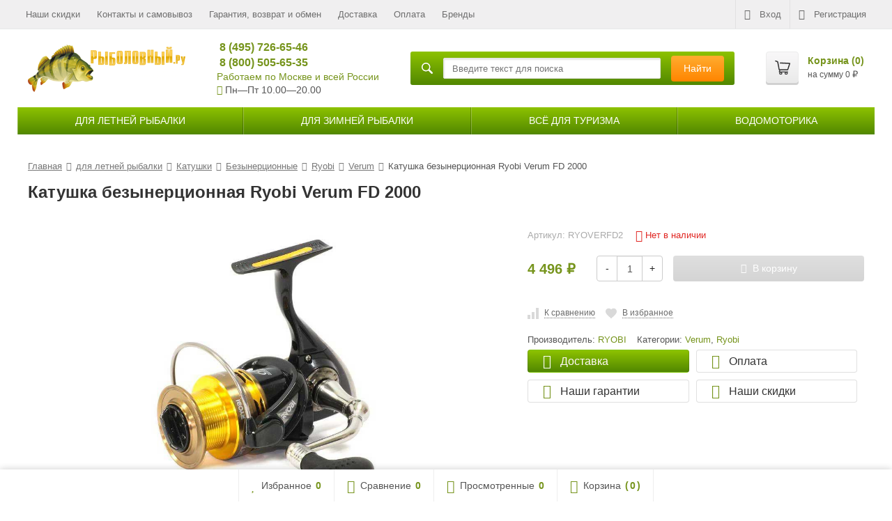

--- FILE ---
content_type: text/html; charset=utf-8
request_url: https://rybolovnyi.ru/catalog/katushki/bezynertsionnye-katushki/ryobi/verum/katushka-bezynercionnaya-ryobi-verum-fd-2000/
body_size: 22465
content:
<!DOCTYPE html><html lang="ru-RU"><head prefix="og: http://ogp.me/ns# fb: http://ogp.me/ns/fb# product: http://ogp.me/ns/product#"><link rel="preload" href="/wa-content/font/ruble/arial/alsrubl-arial-bold.woff" as="font" type="font/woff2" crossorigin><link rel="preload" href="/wa-data/public/site/themes/supreme/fonts/fontawesome-webfont.woff2?v=4.7.0" as="font" type="font/woff2" crossorigin><link rel="preload" href="/wa-content/font/ruble/arial/alsrubl-arial-regular.woff" as="font" type="font/woff2" crossorigin><meta name="yandex-verification" content="f05e9d45e63ea326" /><meta http-equiv="Content-Type" content="text/html; charset=utf-8"><meta name="viewport" content="width=device-width, initial-scale=1"><meta name="google-site-verification" content="D5O9bgqXaN3GLAua4Vi22pkLiOTBKpEz_aoSUPg5ha0" /><title>Катушка безынерционная Ryobi Verum FD 2000 купить по цене 4 496 руб. в интернет-магазине </title><meta name="Keywords" content="Катушка безынерционная Ryobi Verum FD 2000" /><meta name="Description" content="Купить катушка безынерционная ryobi verum fd 2000 по цене 4 496 руб. ✅ Скидка 10% в корзине при заказе от 3000 руб ✅ Бесплатная доставка по Москве от 4000 руб ☎ 8 (800) 505-65-35" /><link rel="shortcut icon" href="/favicon.ico"><link rel="alternate" type="application/rss+xml" title="Рыболовный интернет магазин" href="https://rybolovnyi.ru/novosti/rss/"><!--[if lt IE 9]>
		<script src="/wa-data/public/site/themes/supreme/js/respond.min.js?v1.4.8.16.444"></script>
		<script src="/wa-data/public/site/themes/supreme/js/html5shiv.min.js?v1.4.8.16.444"></script>
	<![endif]--><meta property="og:type" content="og:product" /><meta property="og:title" content="Катушка безынерционная Ryobi Verum FD 2000 купить по цене 4 496 руб. в интернет-магазине " /><meta property="og:image" content="https://rybolovnyi.ru/wa-data/public/shop/products/06/71/57106/images/103156/103156.750x0.jpg" /><meta property="og:url" content="https://rybolovnyi.ru/catalog/katushki/bezynertsionnye-katushki/ryobi/verum/katushka-bezynercionnaya-ryobi-verum-fd-2000/" /><meta property="product:price:amount" content="4496" /><meta property="product:price:currency" content="RUB" /><meta property="og:description" content="Купить катушка безынерционная ryobi verum fd 2000 по цене 4 496 руб. ✅ Скидка 10% в корзине при заказе от 3000 руб ✅ Бесплатная доставка по Москве от 4000 руб ☎ 8 (800) 505-65-35" /><meta name="yandex-verification" content="f05e9d45e63ea326" /><meta name="google-site-verification" content="D5O9bgqXaN3GLAua4Vi22pkLiOTBKpEz_aoSUPg5ha0" /><noscript><div><img src="https://mc.yandex.ru/watch/45030805" style="position:absolute; left:-9999px;" alt="" /></div></noscript><link href="/wa-data/public/mini/css/5bfbe9c8.css" rel="stylesheet"></head><body class=" theme-blue1 theme_not_flat site_max_width_default unauthorized-user" ><div class="remodal-bg"><div class="site_wrap"><div id="topnav" class="has_site_menu"><div class="container-fluid"><nav class="topnav-in"><div class="auth_menu"><ul class="menu"><li class="h_login"><a href="/login/" rel="nofollow"><i class="fa fa-sign-in"></i>Вход</a></li><li class="h_reg"><a href="/signup/" rel="nofollow"><i class="fa fa-user-plus"></i>Регистрация</a></li></ul></div><div class="site_menu"><ul class="menu hidden-xs"><li ><a href="/skidki/">Наши скидки</a></li><li ><a href="/kontakty/">Контакты и самовывоз</a></li><li ><a href="/garantiya/">Гарантия, возврат и обмен</a></li><li ><a href="/dostavka-i-oplata/">Доставка</a></li><li ><a href="/oplata/">Оплата</a></li><li ><a href="/brendy/">Бренды</a></li><li class="menu-more hassub hidden"><a href="#">Ещё <i class="fa fa-angle-down"></i></a><ul class="submenu dropdown-menu"></ul></li></ul></div><div class="h_search visible-sm-block visible-xs-block"><form method="get" action="/search/" class="search"><input class="search-field" autocomplete="off" type="search" name="query" placeholder="Найти товары"><button class="btn btn-primary" type="submit"><i></i></button></form></div></nav><div class="clear-both"></div></div></div><header id="header" class="container-fluid"><a href="/"><img class="head-logo" src="/wa-data/public/site/themes/supreme/img/logo.png" alt="Рыболовный интернет магазин"></a><div class="h_contacts"><div class="in"><a class="phone callibri_hide" href="tel:+74957266546">8 (495) 726-65-46</a><a class="phone callibri_phone" href="tel:88005056535"> 8 (800) 505-65-35</a><div><a class="kontakty" href="/kontakty/">Работаем по Москве и всей России</a></div><div><i class="fa fa-clock-o"></i> Пн—Пт 10.00&mdash;20.00 </div></div></div><div class="h-search"><form method="get" action="/search/" class="search"><i class="icon"></i><input class="search-field" id="search" autocomplete="off" type="search" name="query" placeholder="Введите текст для поиска"><button class="btn btn-primary" type="submit">
Найти
</button></form></div><div class="h_cart"><div class="in"><a href="/onestep/" id="cart" class=" empty" rel="nofollow"><i class="icon"></i><div class="cart_summary">
Корзина (<span class="cart_count cart-count">0</span>)
</div><div class="cart_total_wrap">на сумму <span class="cart_total cart-total">0 <span class="ruble">₽</span></span></div></a></div></div></header><div class="container-fluid"><div class="menu-v2"><button class="menu-v2-m-show btn"><i class="fa fa-bars"></i> Меню
</button><div class="item parent information"><span class="link no-link-title">Информация</span><button type="button" class="btn menu-v2-m-show-l-2"><i class="fa fa-chevron-down"></i></button><div class="menu-v2-dropdown"><div class="in"><div class="item"><a href="/skidki/" class="link">Наши скидки</a></div><div class="item"><a href="/kontakty/" class="link">Контакты и самовывоз</a></div><div class="item"><a href="/garantiya/" class="link">Гарантия, возврат и обмен</a></div><div class="item"><a href="/dostavka-i-oplata/" class="link">Доставка</a></div><div class="item"><a href="/oplata/" class="link">Оплата</a></div><div class="item"><a href="/brendy/" class="link">Бренды</a></div><div class="item"><a href="/politika-konfidentsialnosti/" class="link">Политика конфиденциальности</a></div><div class="item"><a href="/polzovatelskoe-soglashenie/" class="link">Пользовательское соглашение</a></div></div></div></div><div class="item parent"><a href="/catalog/" class="link">для летней рыбалки</a><button type="button" class="btn menu-v2-m-show-l-2"><i class="fa fa-chevron-down"></i></button><div class="menu-v2-dropdown"><div class="in"><div class="item parent"><a href="/catalog/udilischa/" class="link">Удилища</a><div class="menu-v2-level-3"><div class="item "><a href="/catalog/udilischa/spinningi/" class="link">Спиннинги</a></div><div class="item "><a href="/catalog/udilischa/kastingovye/" class="link">Кастинг</a></div><div class="item "><a href="/catalog/udilischa/fidernye-udilishcha/" class="link">Фидерные</a></div><div class="item "><a href="/catalog/udilischa/bolonskie-udilishcha/" class="link">Болонские</a></div><div class="item "><a href="/catalog/udilischa/makhovye-udilishcha/" class="link">Маховые</a></div><div class="item "><a href="/catalog/udilischa/trollingovye/" class="link">Троллинговые</a></div><div class="item "><a href="/catalog/udilischa/karpovye-udilishcha/" class="link">Карповые</a></div><button class="menu-v2-show-more btn">Показать еще (6)</button><div class="item menu-v2-hidden"><a href="/catalog/udilischa/matchevye-udilishcha/" class="link">Матчевые</a></div><div class="item menu-v2-hidden"><a href="/catalog/udilischa/nakhlystovye-udilishcha/" class="link">Нахлыстовые</a></div><div class="item menu-v2-hidden"><a href="/catalog/udilischa/syorfovye-udilishcha/" class="link">Сёрфовые</a></div><div class="item menu-v2-hidden"><a href="/catalog/udilischa/bortovye-udilishcha/" class="link">Бортовые</a></div><div class="item menu-v2-hidden"><a href="/catalog/udilischa/lodochnye/" class="link">Лодочные</a></div><div class="item menu-v2-hidden"><a href="/catalog/udilischa/vershinki-i-kolena-dlya-udilishch/" class="link">Вершинки и колена</a></div></div></div><div class="item parent"><a href="/catalog/katushki/" class="link">Катушки</a><div class="menu-v2-level-3"><div class="item "><a href="/catalog/katushki/bezynertsionnye-katushki/" class="link">Безынерционные</a></div><div class="item "><a href="/catalog/katushki/karpovye-katushki/" class="link">Карповые</a></div><div class="item "><a href="/catalog/katushki/multiplikatornye-katushki/" class="link">Мультипликаторные</a></div><div class="item "><a href="/catalog/katushki/nakhlystovye-katushki/" class="link">Нахлыстовые</a></div><div class="item "><a href="/catalog/katushki/serfovye-katushki/" class="link">Серфовые катушки</a></div><div class="item "><a href="/catalog/katushki/zapchasti-dlya-katushek/" class="link">Запчасти для катушек</a></div></div></div><div class="item parent"><a href="/catalog/osnastka/" class="link">Оснастка и фурнитура</a><div class="menu-v2-level-3"><div class="item "><a href="/catalog/osnastka/leska/" class="link">Леска и плетеные шнуры</a></div><div class="item "><a href="/catalog/osnastka/kryuchki/" class="link">Крючки</a></div><div class="item "><a href="/catalog/osnastka/fidernye-i-karpovye-osnastki/" class="link">Фидерные и карповые оснастки</a></div><div class="item "><a href="/catalog/osnastka/djig-golovki/" class="link">Джиг-головки</a></div><div class="item "><a href="/catalog/osnastka/gruzila/" class="link">Грузила Джиги</a></div><div class="item "><a href="/catalog/osnastka/poplavki/" class="link">Поплавки Бомбарды и поплавочная оснастка</a></div><div class="item "><a href="/catalog/osnastka/motovila/" class="link">Мотовила</a></div><button class="menu-v2-show-more btn">Показать еще (6)</button><div class="item menu-v2-hidden"><a href="/catalog/osnastka/vertlyugi/" class="link">Вертлюги</a></div><div class="item menu-v2-hidden"><a href="/catalog/osnastka/zavodnye-koltsa/" class="link">Заводные кольца</a></div><div class="item menu-v2-hidden"><a href="/catalog/osnastka/zastezhki/" class="link">Застежки</a></div><div class="item menu-v2-hidden"><a href="/catalog/osnastka/povodki-povodochnyy-material/" class="link">Поводки Поводочный материал</a></div><div class="item menu-v2-hidden"><a href="/catalog/osnastka/kivki-storozhki/" class="link">Кивки Сторожки</a></div><div class="item menu-v2-hidden"><a href="/catalog/osnastka/svetlyachki/" class="link">Светлячки</a></div></div></div><div class="item parent"><a href="/catalog/primanki/" class="link">Приманки</a><div class="menu-v2-level-3"><div class="item "><a href="/catalog/primanki/vobleryi/" class="link">Воблеры</a></div><div class="item "><a href="/catalog/primanki/silikonovye-primanki/" class="link">Силиконовые приманки</a></div><div class="item "><a href="/catalog/primanki/blesny/" class="link">Блесны</a></div><div class="item "><a href="/catalog/primanki/porolonovye-rybki/" class="link">Поролоновые рыбки</a></div><div class="item "><a href="/catalog/primanki/forelevye/" class="link">Форелевые</a></div><div class="item "><a href="/catalog/primanki/kastmasteryi/" class="link">Кастмастеры</a></div><div class="item "><a href="/catalog/primanki/mandula/" class="link">Мандулы</a></div><button class="menu-v2-show-more btn">Показать еще (4)</button><div class="item menu-v2-hidden"><a href="/catalog/primanki/spinnerbeyty/" class="link">Спиннербейты</a></div><div class="item menu-v2-hidden"><a href="/catalog/primanki/teyl-spinnery/" class="link">Тейл-спиннеры</a></div><div class="item menu-v2-hidden"><a href="/catalog/primanki/nezatseplyayki/" class="link">Незацепляйки</a></div><div class="item menu-v2-hidden"><a href="/catalog/primanki/morskie-primanki/" class="link">Морские приманки</a></div></div></div><div class="item parent"><a href="/catalog/prinadlejnosti/" class="link">Принадлежности</a><div class="menu-v2-level-3"><div class="item "><a href="/catalog/prinadlejnosti/sumki/" class="link">Сумки</a></div><div class="item "><a href="/catalog/prinadlejnosti/ryukzaki/" class="link">Рюкзаки</a></div><div class="item "><a href="/catalog/prinadlejnosti/chekhly-dlya-rybalki/" class="link">Чехлы и тубусы</a></div><div class="item "><a href="/catalog/prinadlejnosti/yashchiki-rybolovnye-letnie/" class="link">Ящики летние</a></div><div class="item "><a href="/catalog/prinadlejnosti/korobki-dlya-primanok-i-prinadlejnostey/" class="link">Коробки</a></div><div class="item "><a href="/catalog/prinadlejnosti/stoyki-dlya-udilishch/" class="link">Держатели/Подставки/Стойки для удилищ</a></div><div class="item "><a href="/catalog/prinadlejnosti/kruzhki-rybolovnye/" class="link">Кружки рыболовные</a></div><button class="menu-v2-show-more btn">Показать еще (9)</button><div class="item menu-v2-hidden"><a href="/catalog/prinadlejnosti/instrumentyi/" class="link">Инструменты</a></div><div class="item menu-v2-hidden"><a href="/catalog/prinadlejnosti/povodochnitsy/" class="link">Поводочницы</a></div><div class="item menu-v2-hidden"><a href="/catalog/prinadlejnosti/podsacheki/" class="link">Подсачеки</a></div><div class="item menu-v2-hidden"><a href="/catalog/prinadlejnosti/platformy-rybolovnye/" class="link">Платформы рыболовные</a></div><div class="item menu-v2-hidden"><a href="/catalog/prinadlejnosti/yemkosti/" class="link">Емкости и ведра</a></div><div class="item menu-v2-hidden"><a href="/catalog/prinadlejnosti/kukany/" class="link">Куканы</a></div><div class="item menu-v2-hidden"><a href="/catalog/prinadlejnosti/sadki/" class="link">Садки</a></div><div class="item menu-v2-hidden"><a href="/catalog/prinadlejnosti/signalizatory-poklyovki/" class="link">Сигнализаторы поклёвки</a></div><div class="item menu-v2-hidden"><a href="/catalog/prinadlejnosti/meshki-dlya-ryby/" class="link">Мешки, маты для рыбы</a></div></div></div><div class="item parent"><a href="/catalog/prikormka/" class="link">Прикормки, насадки, аттрактанты</a><div class="menu-v2-level-3"><div class="item "><a href="/catalog/prikormka/prikormka-letnyaya/" class="link">Прикормка летняя</a></div><div class="item "><a href="/catalog/prikormka/aktivatory-klyova/" class="link">Активаторы клёва, добавки, компоненты</a></div><div class="item "><a href="/catalog/prikormka/attraktanty-aromatizatory/" class="link">Аттрактанты, ароматизаторы</a></div><div class="item "><a href="/catalog/prikormka/bojly/" class="link">Бойлы</a></div><div class="item "><a href="/catalog/prikormka/makukha-zhmykh/" class="link">Макуха, жмых</a></div><div class="item "><a href="/catalog/prikormka/nasadki/" class="link">Насадки</a></div><div class="item "><a href="/catalog/prikormka/pellets/" class="link">Пеллетс, гранулы</a></div><button class="menu-v2-show-more btn">Показать еще (1)</button><div class="item menu-v2-hidden"><a href="/catalog/prikormka/pasta/" class="link">Паста</a></div></div></div><div class="item parent"><a href="/catalog/snaryajenie/" class="link">Снаряжение</a><div class="menu-v2-level-3"><div class="item "><a href="/catalog/snaryajenie/kresla-rybolovnye-i-platformy/" class="link">Кресла</a></div><div class="item "><a href="/catalog/snaryajenie/stulya/" class="link">Стулья</a></div><div class="item "><a href="/catalog/snaryajenie/krovati-raskladushki/" class="link">Кровати-раскладушки</a></div><div class="item "><a href="/catalog/snaryajenie/stoly/" class="link">Столы карповые, для насадок, приманок</a></div><div class="item "><a href="/catalog/snaryajenie/sushilki-dlya-ryby/" class="link">Сушилки для рыбы</a></div><div class="item "><a href="/catalog/snaryajenie/zonty-rybolovnye/" class="link">Зонты рыболовные</a></div></div></div><div class="item parent"><a href="/catalog/odezhda-dlya-rybalki/" class="link">Одежда</a><div class="menu-v2-level-3"><div class="item "><a href="/catalog/odezhda-dlya-rybalki/kostyumy/" class="link">Костюмы</a></div><div class="item "><a href="/catalog/odezhda-dlya-rybalki/veydersyi/" class="link">Вейдерсы/Забродники</a></div><div class="item "><a href="/catalog/odezhda-dlya-rybalki/dzhempery-i-tolstovki/" class="link">Худи, джемперы и толстовки</a></div><div class="item "><a href="/catalog/odezhda-dlya-rybalki/kurtki/" class="link">Куртки</a></div><div class="item "><a href="/catalog/odezhda-dlya-rybalki/polukombinezony/" class="link">Полукомбинезоны</a></div><div class="item "><a href="/catalog/odezhda-dlya-rybalki/zhilety-rybolovnye/" class="link">Жилеты</a></div><div class="item "><a href="/catalog/odezhda-dlya-rybalki/bryuki/" class="link">Штаны и брюки</a></div><button class="menu-v2-show-more btn">Показать еще (10)</button><div class="item menu-v2-hidden"><a href="/catalog/odezhda-dlya-rybalki/poyasa-razgruzochnye/" class="link">Пояса разгрузочные</a></div><div class="item menu-v2-hidden"><a href="/catalog/odezhda-dlya-rybalki/plashchi-i-dozhdeviki/" class="link">Плащи и дождевики</a></div><div class="item menu-v2-hidden"><a href="/catalog/odezhda-dlya-rybalki/rubashki/" class="link">Рубашки</a></div><div class="item menu-v2-hidden"><a href="/catalog/odezhda-dlya-rybalki/futbolki/" class="link">Футболки Джерси Поло</a></div><div class="item menu-v2-hidden"><a href="/catalog/odezhda-dlya-rybalki/golovnye-ubory/" class="link">Головные уборы</a></div><div class="item menu-v2-hidden"><a href="/catalog/odezhda-dlya-rybalki/ochki-polyarizatsionnye/" class="link">Очки</a></div><div class="item menu-v2-hidden"><a href="/catalog/odezhda-dlya-rybalki/noski/" class="link">Носки</a></div><div class="item menu-v2-hidden"><a href="/catalog/odezhda-dlya-rybalki/perchatki/" class="link">Перчатки</a></div><div class="item menu-v2-hidden"><a href="/catalog/odezhda-dlya-rybalki/shorty/" class="link">Шорты</a></div><div class="item menu-v2-hidden"><a href="/catalog/odezhda-dlya-rybalki/aksessuary/" class="link">Аксессуары</a></div></div></div><div class="item parent"><a href="/catalog/obuv-dlya-rybalky/" class="link">Обувь для рыбалки и охоты</a><div class="menu-v2-level-3"><div class="item "><a href="/catalog/obuv-dlya-rybalky/botinki/" class="link">Ботинки</a></div><div class="item "><a href="/catalog/obuv-dlya-rybalky/krossovki/" class="link">Кроссовки</a></div><div class="item "><a href="/catalog/obuv-dlya-rybalky/sapogi/" class="link">Сапоги</a></div><div class="item "><a href="/catalog/obuv-dlya-rybalky/zabrodnye-botinki/" class="link">Для вейдерсов/забродные</a></div></div></div><div class="item parent"><a href="/catalog/tsifrovye-ustroystva/" class="link">Цифровые устройства</a><div class="menu-v2-level-3"><div class="item "><a href="/catalog/tsifrovye-ustroystva/podvodnye-videokamery/" class="link">Подводные видеокамеры</a></div><div class="item "><a href="/catalog/tsifrovye-ustroystva/ehkholoty/" class="link">Эхолоты</a></div></div></div></div></div></div><div class="item parent"><a href="/catalog-zima/" class="link">для зимней рыбалки</a><button type="button" class="btn menu-v2-m-show-l-2"><i class="fa fa-chevron-down"></i></button><div class="menu-v2-dropdown"><div class="in"><div class="item parent"><a href="/catalog-zima/ledobury/" class="link">Ледобуры</a><div class="menu-v2-level-3"><div class="item "><a href="/catalog-zima/ledobury/nero/" class="link">Nero</a></div><div class="item "><a href="/catalog-zima/ledobury/vista/" class="link">Vista</a></div><div class="item "><a href="/catalog-zima/ledobury/heinola/" class="link">Heinola</a></div><div class="item "><a href="/catalog-zima/ledobury/mora/" class="link">Mora</a></div><div class="item "><a href="/catalog-zima/ledobury/rextor/" class="link">Rextor</a></div><div class="item "><a href="/catalog-zima/ledobury/tonar/" class="link">Тонар</a></div><div class="item "><a href="/catalog-zima/ledobury/rapala/" class="link">Rapala</a></div></div></div><div class="item parent"><a href="/catalog-zima/prinadlezhnosti-dlya-ledobura/" class="link">Шнеки/Ножи/Все для ледобура</a><div class="menu-v2-level-3"><div class="item "><a href="/catalog-zima/prinadlezhnosti-dlya-ledobura/shneki/" class="link">Шнеки</a></div><div class="item "><a href="/catalog-zima/prinadlezhnosti-dlya-ledobura/chekhly-dlya-nozhey/" class="link">Чехлы для ножей</a></div><div class="item "><a href="/catalog-zima/prinadlezhnosti-dlya-ledobura/adaptery/" class="link">Адаптеры</a></div><div class="item "><a href="/catalog-zima/prinadlezhnosti-dlya-ledobura/golovki/" class="link">Головки</a></div><div class="item "><a href="/catalog-zima/prinadlezhnosti-dlya-ledobura/chekhly/" class="link">Чехлы</a></div><div class="item "><a href="/catalog-zima/prinadlezhnosti-dlya-ledobura/detali/" class="link">Рукояти</a></div><div class="item "><a href="/catalog-zima/prinadlezhnosti-dlya-ledobura/udliniteli/" class="link">Удлинители, вставки</a></div><button class="menu-v2-show-more btn">Показать еще (2)</button><div class="item menu-v2-hidden"><a href="/catalog-zima/prinadlezhnosti-dlya-ledobura/nozhi/" class="link">Ножи</a></div><div class="item menu-v2-hidden"><a href="/catalog-zima/prinadlezhnosti-dlya-ledobura/zapchasti/" class="link">Запчасти</a></div></div></div><div class="item parent"><a href="/catalog-zima/zimnie-udochki/" class="link">Удочки зимние</a><div class="menu-v2-level-3"><div class="item "><a href="/catalog-zima/zimnie-udochki/westman/" class="link">WestMan</a></div><div class="item "><a href="/catalog-zima/zimnie-udochki/kompletkuyushchie/" class="link">Принадлежности к удочкам</a></div><div class="item "><a href="/catalog-zima/zimnie-udochki/balalayki/" class="link">Балалайки</a></div><div class="item "><a href="/catalog-zima/zimnie-udochki/dlya-blesneniya/" class="link">Для блеснения</a></div><div class="item "><a href="/catalog-zima/zimnie-udochki/dlya-lovli-na-mormyshku/" class="link">Для ловли на мормышку</a></div><div class="item "><a href="/catalog-zima/zimnie-udochki/fidernye/" class="link">Для подледного фидера</a></div></div></div><div class="item parent"><a href="/catalog-zima/zimnie-katushki/" class="link">Катушки зимние</a><div class="menu-v2-level-3"><div class="item "><a href="/catalog-zima/zimnie-katushki/bezynertsionnye/" class="link">Безынерционные</a></div><div class="item "><a href="/catalog-zima/zimnie-katushki/inertsionnye/" class="link">Инерционные/Мультипликаторные</a></div><div class="item "><a href="/catalog-zima/zimnie-katushki/13-fishing/" class="link">13 Fishing</a></div><div class="item "><a href="/catalog-zima/zimnie-katushki/erebus/" class="link">Erebus</a></div><div class="item "><a href="/catalog-zima/zimnie-katushki/jig-it/" class="link">Jig It</a></div><div class="item "><a href="/catalog-zima/zimnie-katushki/relax/" class="link">Relax</a></div><div class="item "><a href="/catalog-zima/zimnie-katushki/we/" class="link">Westman</a></div><button class="menu-v2-show-more btn">Показать еще (8)</button><div class="item menu-v2-hidden"><a href="/catalog-zima/zimnie-katushki/zetrix/" class="link">Zetrix</a></div><div class="item menu-v2-hidden"><a href="/catalog-zima/zimnie-katushki/stalker/" class="link">Сталкер</a></div></div></div><div class="item parent"><a href="/catalog-zima/zimnie-snasti/" class="link">Зимние снасти</a><div class="menu-v2-level-3"><div class="item "><a href="/catalog-zima/zimnie-snasti/leska-dlya-zimney-rybalki/" class="link">Леска</a></div><div class="item "><a href="/catalog-zima/zimnie-snasti/kormushki-zimnie/" class="link">Кормушки зимние</a></div><div class="item "><a href="/catalog-zima/zimnie-snasti/kryuchki/" class="link">Крючки</a></div><div class="item "><a href="/catalog-zima/zimnie-snasti/poplavki/" class="link">Поплавки</a></div></div></div><div class="item parent"><a href="/catalog-zima/primanki-zimnie-prikormki/" class="link">Приманки</a><div class="menu-v2-level-3"><div class="item "><a href="/catalog-zima/primanki-zimnie-prikormki/balansiryi/" class="link">Балансиры</a></div><div class="item "><a href="/catalog-zima/primanki-zimnie-prikormki/voblery-zimnie/" class="link">Воблеры зимние, VIB</a></div><div class="item "><a href="/catalog-zima/primanki-zimnie-prikormki/forelevye/" class="link">Форелевые</a></div><div class="item "><a href="/catalog-zima/primanki-zimnie-prikormki/blesna-zimnie/" class="link">Блесны зимние</a></div><div class="item "><a href="/catalog-zima/primanki-zimnie-prikormki/bokoplavy/" class="link">Бокоплавы</a></div><div class="item "><a href="/catalog-zima/primanki-zimnie-prikormki/mormyshki/" class="link">Мормышки</a></div><div class="item "><a href="/catalog-zima/primanki-zimnie-prikormki/nasadki-iskusstvennye/" class="link">Насадки искусственные</a></div></div></div><div class="item parent"><a href="/catalog-zima/sani-ryibatskie/" class="link">Сани волокуши</a><div class="menu-v2-level-3"><div class="item "><a href="/catalog-zima/sani-ryibatskie/upryazhki-dlya-saney-volokush/" class="link">Упряжки для саней-волокуш</a></div><div class="item "><a href="/catalog-zima/sani-ryibatskie/chekhly-dlya-saney/" class="link">Чехлы для саней</a></div><div class="item "><a href="/catalog-zima/sani-ryibatskie/krepleniya-dlya-saney/" class="link">Крепления для саней</a></div></div></div><div class="item parent"><a href="/catalog-zima/zherlitsy/" class="link">Жерлицы</a><div class="menu-v2-level-3"><div class="item "><a href="/catalog-zima/zherlitsy/ne-osnashchennye/" class="link">Не оснащенные</a></div><div class="item "><a href="/catalog-zima/zherlitsy/osnashchennye/" class="link">Оснащенные</a></div><div class="item "><a href="/catalog-zima/zherlitsy/nabory/" class="link">Наборы</a></div><div class="item "><a href="/catalog-zima/zherlitsy/aksessuary/" class="link">Аксессуары</a></div></div></div><div class="item parent"><a href="/catalog-zima/yaschiki-ryibolovnyie-zimnie/" class="link">Ящики зимние рыболовные</a><div class="menu-v2-level-3"><div class="item "><a href="/catalog-zima/yaschiki-ryibolovnyie-zimnie/drug/" class="link">Друг</a></div></div></div><div class="item parent"><a href="/catalog-zima/prikormka-zimnyaya/" class="link">Прикормка зимняя</a><div class="menu-v2-level-3"><div class="item "><a href="/catalog-zima/prikormka-zimnyaya/aromatizatory/" class="link">Ароматизаторы</a></div><div class="item "><a href="/catalog-zima/prikormka-zimnyaya/pellets/" class="link">Пеллетс</a></div><div class="item "><a href="/catalog-zima/prikormka-zimnyaya/pasta/" class="link">Паста</a></div></div></div><div class="item parent"><a href="/catalog-zima/odezhda-dlya-zimney-rybalki/" class="link">Одежда</a><div class="menu-v2-level-3"><div class="item "><a href="/catalog-zima/odezhda-dlya-zimney-rybalki/zimnie-kostyumy/" class="link">Зимние костюмы</a></div><div class="item "><a href="/catalog-zima/odezhda-dlya-zimney-rybalki/zimnie-kurtki/" class="link">Зимние куртки</a></div><div class="item "><a href="/catalog-zima/odezhda-dlya-zimney-rybalki/kombinezony/" class="link">Комбинезоны</a></div><div class="item "><a href="/catalog-zima/odezhda-dlya-zimney-rybalki/termobele/" class="link">Термобельё</a></div><div class="item "><a href="/catalog-zima/odezhda-dlya-zimney-rybalki/flisovaya-odezhda/" class="link">Флисовая одежда</a></div><div class="item "><a href="/catalog-zima/odezhda-dlya-zimney-rybalki/golovnye-ubory/" class="link">Головные уборы</a></div><div class="item "><a href="/catalog-zima/odezhda-dlya-zimney-rybalki/perchatki-zimnie/" class="link">Перчатки зимние</a></div><button class="menu-v2-show-more btn">Показать еще (4)</button><div class="item menu-v2-hidden"><a href="/catalog-zima/odezhda-dlya-zimney-rybalki/varezhki/" class="link">Варежки</a></div><div class="item menu-v2-hidden"><a href="/catalog-zima/odezhda-dlya-zimney-rybalki/ochki-polyarizatsionnye/" class="link">Очки поляризационные</a></div><div class="item menu-v2-hidden"><a href="/catalog-zima/odezhda-dlya-zimney-rybalki/nakolenniki/" class="link">Наколенники, подкладки</a></div><div class="item menu-v2-hidden"><a href="/catalog-zima/odezhda-dlya-zimney-rybalki/noski/" class="link">Носки</a></div></div></div><div class="item parent"><a href="/catalog-zima/obuv-dlya-zimney-rybalki/" class="link">Обувь</a><div class="menu-v2-level-3"><div class="item "><a href="/catalog-zima/obuv-dlya-zimney-rybalki/sapogi-zimnie/" class="link">Сапоги зимние</a></div><div class="item "><a href="/catalog-zima/obuv-dlya-zimney-rybalki/botinki-zimnie/" class="link">Ботинки зимние</a></div><div class="item "><a href="/catalog-zima/obuv-dlya-zimney-rybalki/stelki-dlya-obuvi/" class="link">Стельки для обуви</a></div><div class="item "><a href="/catalog-zima/obuv-dlya-zimney-rybalki/shipy-dlya-obuvi/" class="link">Шипы для обуви, зимоступы</a></div><div class="item "><a href="/catalog-zima/obuv-dlya-zimney-rybalki/obogrevateli/" class="link">Средства обогрева</a></div><div class="item "><a href="/catalog-zima/obuv-dlya-zimney-rybalki/zhenskaya/" class="link">Женская</a></div><div class="item "><a href="/catalog-zima/obuv-dlya-zimney-rybalki/nepromokaemye/" class="link">Непромокаемые</a></div></div></div><div class="item parent"><a href="/catalog-zima/snaryazhenie-dlya-zimney-rybalki/" class="link">Снаряжение</a><div class="menu-v2-level-3"><div class="item "><a href="/catalog-zima/snaryazhenie-dlya-zimney-rybalki/motylnitsa/" class="link">Мотыльницы</a></div><div class="item "><a href="/catalog-zima/snaryazhenie-dlya-zimney-rybalki/bagoryi/" class="link">Багры</a></div><div class="item "><a href="/catalog-zima/snaryazhenie-dlya-zimney-rybalki/spasalki/" class="link">Спасалки</a></div><div class="item "><a href="/catalog-zima/snaryazhenie-dlya-zimney-rybalki/stulya/" class="link">Стулья</a></div><div class="item "><a href="/catalog-zima/snaryazhenie-dlya-zimney-rybalki/lopaty/" class="link">Лопаты</a></div><div class="item "><a href="/catalog-zima/snaryazhenie-dlya-zimney-rybalki/ottsepy/" class="link">Отцепы</a></div><div class="item "><a href="/catalog-zima/snaryazhenie-dlya-zimney-rybalki/cherpaki/" class="link">Черпаки</a></div><button class="menu-v2-show-more btn">Показать еще (3)</button><div class="item menu-v2-hidden"><a href="/catalog-zima/snaryazhenie-dlya-zimney-rybalki/chekhly-dlya-zimnikh-udochek/" class="link">Чехлы для зимних удочек</a></div><div class="item menu-v2-hidden"><a href="/catalog-zima/snaryazhenie-dlya-zimney-rybalki/chekhly-dlya-primanok/" class="link">Чехлы для приманок</a></div><div class="item menu-v2-hidden"><a href="/catalog-zima/snaryazhenie-dlya-zimney-rybalki/korobki-dlya-primanok-i-nazhivki/" class="link">Коробки для зимних приманок</a></div></div></div><div class="item "><a href="/catalog-zima/kivki-storozhki-shestiki/" class="link">Кивки (сторожки)</a></div><div class="item parent"><a href="/catalog-zima/palatki-zimnie/" class="link">Палатки зимние</a><div class="menu-v2-level-3"><div class="item "><a href="/catalog-zima/palatki-zimnie/komplektuyushchie-dlya-zimnikh-palatok/" class="link">Комплектующие</a></div></div></div><div class="item parent"><a href="/catalog-zima/tsifrovye-ustroystva/" class="link">Цифровые устройства</a><div class="menu-v2-level-3"><div class="item "><a href="/catalog-zima/tsifrovye-ustroystva/glubinomery/" class="link">Глубиномеры</a></div><div class="item "><a href="/catalog-zima/tsifrovye-ustroystva/kamery-dlya-podlednoy-rybalki/" class="link">Камеры для подледной рыбалки</a></div><div class="item "><a href="/catalog-zima/tsifrovye-ustroystva/ekholoty-dlya-zimney-rybalki/" class="link">Эхолоты для зимней рыбалки</a></div></div></div></div></div></div><div class="item parent"><a href="/catalog-turizm/" class="link">Всё для туризма</a><button type="button" class="btn menu-v2-m-show-l-2"><i class="fa fa-chevron-down"></i></button><div class="menu-v2-dropdown"><div class="in"><div class="item parent"><a href="/catalog-turizm/gazovoe-oborudovanie/" class="link">Газовое оборудование и принадлежности</a><div class="menu-v2-level-3"><div class="item "><a href="/catalog-turizm/gazovoe-oborudovanie/rezaki/" class="link">Резаки</a></div><div class="item "><a href="/catalog-turizm/gazovoe-oborudovanie/aksessuary-i-zapchasti/" class="link">Аксессуары и запчасти</a></div><div class="item "><a href="/catalog-turizm/gazovoe-oborudovanie/toplivo/" class="link">Топливо</a></div><div class="item "><a href="/catalog-turizm/gazovoe-oborudovanie/lampy/" class="link">Лампы и светильники</a></div><div class="item "><a href="/catalog-turizm/gazovoe-oborudovanie/grelki-dlya-ruk/" class="link">Грелки для рук</a></div><div class="item "><a href="/catalog-turizm/gazovoe-oborudovanie/ballony/" class="link">Баллоны</a></div><div class="item "><a href="/catalog-turizm/gazovoe-oborudovanie/plitki/" class="link">Плиты</a></div><button class="menu-v2-show-more btn">Показать еще (2)</button><div class="item menu-v2-hidden"><a href="/catalog-turizm/gazovoe-oborudovanie/gazovye-obogrevateli/" class="link">Обогреватели, теплообменники</a></div><div class="item menu-v2-hidden"><a href="/catalog-turizm/gazovoe-oborudovanie/gazovye-gorelki/" class="link">Горелки</a></div></div></div><div class="item "><a href="/catalog-turizm/kovriki-matratsy/" class="link">Коврики, матрацы</a></div><div class="item "><a href="/catalog-turizm/sidenya/" class="link">Подложки для сидения</a></div><div class="item parent"><a href="/catalog-turizm/mangaly-koptilni/" class="link">Мангалы, коптильни, котлы и аксессуары</a><div class="menu-v2-level-3"><div class="item "><a href="/catalog-turizm/mangaly-koptilni/aksessuary/" class="link">Аксессуары</a></div><div class="item "><a href="/catalog-turizm/mangaly-koptilni/mangaly/" class="link">Мангалы</a></div><div class="item "><a href="/catalog-turizm/mangaly-koptilni/kotly/" class="link">Котлы</a></div><div class="item "><a href="/catalog-turizm/mangaly-koptilni/koptilni/" class="link">Коптильни</a></div></div></div><div class="item parent"><a href="/catalog-turizm/palatki-letnie/" class="link">Палатки летние</a><div class="menu-v2-level-3"></div></div><div class="item parent"><a href="/catalog-turizm/tenty-shatry/" class="link">Тенты-шатры</a><div class="menu-v2-level-3"><div class="item "><a href="/catalog-turizm/tenty-shatry/canadian-camper/" class="link">Canadian Camper</a></div><div class="item "><a href="/catalog-turizm/tenty-shatry/norfin/" class="link">Norfin</a></div><div class="item "><a href="/catalog-turizm/tenty-shatry/campack-tent/" class="link">Campack-Tent</a></div><div class="item "><a href="/catalog-turizm/tenty-shatry/fjord-nansen/" class="link">Fjord Nansen</a></div><div class="item "><a href="/catalog-turizm/tenty-shatry/shelter/" class="link">Шелтер</a></div></div></div><div class="item parent"><a href="/catalog-turizm/germoupakovki/" class="link">Гермоупаковки</a><div class="menu-v2-level-3"><div class="item "><a href="/catalog-turizm/germoupakovki/germoryukzaki/" class="link">Герморюкзаки</a></div><div class="item "><a href="/catalog-turizm/germoupakovki/germomeshki/" class="link">Гермомешки</a></div><div class="item "><a href="/catalog-turizm/germoupakovki/germosumki/" class="link">Гермосумки</a></div></div></div><div class="item parent"><a href="/catalog-turizm/izotermicheskie-sumki/" class="link">Изотермические сумки/контейнеры</a><div class="menu-v2-level-3"><div class="item "><a href="/catalog-turizm/izotermicheskie-sumki/termosumki/" class="link">Термосумки</a></div><div class="item "><a href="/catalog-turizm/izotermicheskie-sumki/termokonteynery/" class="link">Термоконтейнеры</a></div><div class="item "><a href="/catalog-turizm/izotermicheskie-sumki/aksessuary-dlya-termokonteynerov/" class="link">Аксессуары для термоконтейнеров</a></div></div></div><div class="item "><a href="/catalog-turizm/turisticheskie-spalnye-meshki/" class="link">Спальные мешки</a></div><div class="item parent"><a href="/catalog-turizm/kempingovaya-mebel/" class="link">Кемпинговая мебель</a><div class="menu-v2-level-3"><div class="item "><a href="/catalog-turizm/kempingovaya-mebel/kresla-dlya-kempinga/" class="link">Кресла,стулья</a></div><div class="item "><a href="/catalog-turizm/kempingovaya-mebel/krovati-raskladushki/" class="link">Кровати-раскладушки</a></div><div class="item "><a href="/catalog-turizm/kempingovaya-mebel/stoly/" class="link">Столы</a></div></div></div><div class="item parent"><a href="/catalog-turizm/posuda-turisticheskaya/" class="link">Посуда туристическая</a><div class="menu-v2-level-3"><div class="item "><a href="/catalog-turizm/posuda-turisticheskaya/termosy/" class="link">Термосы</a></div><div class="item "><a href="/catalog-turizm/posuda-turisticheskaya/termokruzhki/" class="link">Термокружки</a></div><div class="item "><a href="/catalog-turizm/posuda-turisticheskaya/stolovye-pribory/" class="link">Столовые приборы</a></div><div class="item "><a href="/catalog-turizm/posuda-turisticheskaya/nabory/" class="link">Наборы посуды для отдыха</a></div><div class="item "><a href="/catalog-turizm/posuda-turisticheskaya/flyazhki/" class="link">Фляжки</a></div><div class="item "><a href="/catalog-turizm/posuda-turisticheskaya/chayniki/" class="link">Чайники</a></div></div></div><div class="item "><a href="/catalog-turizm/prinadlezhnosti-pokhodnye/" class="link">Принадлежности походные</a></div><div class="item "><a href="/catalog-turizm/topory-pily/" class="link">Топоры, пилы</a></div><div class="item "><a href="/catalog-turizm/fonari/" class="link">Фонари</a></div></div></div></div><div class="item parent"><a href="/catalog-vodomotorika/" class="link">Водомоторика</a><button type="button" class="btn menu-v2-m-show-l-2"><i class="fa fa-chevron-down"></i></button><div class="menu-v2-dropdown"><div class="in"><div class="item parent"><a href="/catalog-vodomotorika/komplektuyushchie-dlya-lodok/" class="link">Аксессуары для лодок</a><div class="menu-v2-level-3"><div class="item "><a href="/catalog-vodomotorika/komplektuyushchie-dlya-lodok/yakorya-parashyuty/" class="link">Якоря плавучие</a></div><div class="item "><a href="/catalog-vodomotorika/komplektuyushchie-dlya-lodok/navesnye-trantsy/" class="link">Навесные транцы</a></div><div class="item "><a href="/catalog-vodomotorika/komplektuyushchie-dlya-lodok/derzhateli/" class="link">Держатели</a></div><div class="item "><a href="/catalog-vodomotorika/komplektuyushchie-dlya-lodok/nakladki-na-sidene/" class="link">Накладки на сиденье</a></div></div></div><div class="item parent"><a href="/catalog-vodomotorika/spasatelnye-zhilety/" class="link">Спасательные жилеты</a><div class="menu-v2-level-3"><div class="item "><a href="/catalog-vodomotorika/spasatelnye-zhilety/norfin/" class="link">Norfin</a></div><div class="item "><a href="/catalog-vodomotorika/spasatelnye-zhilety/vostok/" class="link">Восток</a></div></div></div><div class="item "><a href="/catalog-vodomotorika/chekhly-dlya-lodochnykh-motorov/" class="link">Чехлы для лодочных моторов</a></div><div class="item "><a href="/catalog-vodomotorika/chekhly-dlya-naduvnykh-lodok/" class="link">Чехлы для надувных лодок</a></div></div></div></div></div></div><div class="menu-v3"><div class="container-fluid"><div class="menu-v3-catalog"><button class="btn menu-v3-open-catalog"><i class="fa fa-bars" aria-hidden="true"></i> Каталог</button><div class="menu-v3-catalog-container"><div class="item parent"><a href="/catalog/" class="link">для летней рыбалки</a><div class="menu-v3-dropdown"><div class="in"><div class="item parent"><a href="/catalog/udilischa/" class="link">Удилища</a><div class="menu-v3-level-3"><div class="item "><a href="/catalog/udilischa/spinningi/" class="link">Спиннинги</a></div><div class="item "><a href="/catalog/udilischa/kastingovye/" class="link">Кастинг</a></div><div class="item "><a href="/catalog/udilischa/fidernye-udilishcha/" class="link">Фидерные</a></div><div class="item "><a href="/catalog/udilischa/bolonskie-udilishcha/" class="link">Болонские</a></div><div class="item "><a href="/catalog/udilischa/makhovye-udilishcha/" class="link">Маховые</a></div><div class="item "><a href="/catalog/udilischa/trollingovye/" class="link">Троллинговые</a></div><div class="item "><a href="/catalog/udilischa/karpovye-udilishcha/" class="link">Карповые</a></div><button class="menu-v3-show-more btn">Показать еще (6)</button><div class="item menu-v3-hidden"><a href="/catalog/udilischa/matchevye-udilishcha/" class="link">Матчевые</a></div><div class="item menu-v3-hidden"><a href="/catalog/udilischa/nakhlystovye-udilishcha/" class="link">Нахлыстовые</a></div><div class="item menu-v3-hidden"><a href="/catalog/udilischa/syorfovye-udilishcha/" class="link">Сёрфовые</a></div><div class="item menu-v3-hidden"><a href="/catalog/udilischa/bortovye-udilishcha/" class="link">Бортовые</a></div><div class="item menu-v3-hidden"><a href="/catalog/udilischa/lodochnye/" class="link">Лодочные</a></div><div class="item menu-v3-hidden"><a href="/catalog/udilischa/vershinki-i-kolena-dlya-udilishch/" class="link">Вершинки и колена</a></div></div></div><div class="item parent"><a href="/catalog/katushki/" class="link">Катушки</a><div class="menu-v3-level-3"><div class="item "><a href="/catalog/katushki/bezynertsionnye-katushki/" class="link">Безынерционные</a></div><div class="item "><a href="/catalog/katushki/karpovye-katushki/" class="link">Карповые</a></div><div class="item "><a href="/catalog/katushki/multiplikatornye-katushki/" class="link">Мультипликаторные</a></div><div class="item "><a href="/catalog/katushki/nakhlystovye-katushki/" class="link">Нахлыстовые</a></div><div class="item "><a href="/catalog/katushki/serfovye-katushki/" class="link">Серфовые катушки</a></div><div class="item "><a href="/catalog/katushki/zapchasti-dlya-katushek/" class="link">Запчасти для катушек</a></div></div></div><div class="item parent"><a href="/catalog/osnastka/" class="link">Оснастка и фурнитура</a><div class="menu-v3-level-3"><div class="item "><a href="/catalog/osnastka/leska/" class="link">Леска и плетеные шнуры</a></div><div class="item "><a href="/catalog/osnastka/kryuchki/" class="link">Крючки</a></div><div class="item "><a href="/catalog/osnastka/fidernye-i-karpovye-osnastki/" class="link">Фидерные и карповые оснастки</a></div><div class="item "><a href="/catalog/osnastka/djig-golovki/" class="link">Джиг-головки</a></div><div class="item "><a href="/catalog/osnastka/gruzila/" class="link">Грузила Джиги</a></div><div class="item "><a href="/catalog/osnastka/poplavki/" class="link">Поплавки Бомбарды и поплавочная оснастка</a></div><div class="item "><a href="/catalog/osnastka/motovila/" class="link">Мотовила</a></div><button class="menu-v3-show-more btn">Показать еще (6)</button><div class="item menu-v3-hidden"><a href="/catalog/osnastka/vertlyugi/" class="link">Вертлюги</a></div><div class="item menu-v3-hidden"><a href="/catalog/osnastka/zavodnye-koltsa/" class="link">Заводные кольца</a></div><div class="item menu-v3-hidden"><a href="/catalog/osnastka/zastezhki/" class="link">Застежки</a></div><div class="item menu-v3-hidden"><a href="/catalog/osnastka/povodki-povodochnyy-material/" class="link">Поводки Поводочный материал</a></div><div class="item menu-v3-hidden"><a href="/catalog/osnastka/kivki-storozhki/" class="link">Кивки Сторожки</a></div><div class="item menu-v3-hidden"><a href="/catalog/osnastka/svetlyachki/" class="link">Светлячки</a></div></div></div><div class="item parent"><a href="/catalog/primanki/" class="link">Приманки</a><div class="menu-v3-level-3"><div class="item "><a href="/catalog/primanki/vobleryi/" class="link">Воблеры</a></div><div class="item "><a href="/catalog/primanki/silikonovye-primanki/" class="link">Силиконовые приманки</a></div><div class="item "><a href="/catalog/primanki/blesny/" class="link">Блесны</a></div><div class="item "><a href="/catalog/primanki/porolonovye-rybki/" class="link">Поролоновые рыбки</a></div><div class="item "><a href="/catalog/primanki/forelevye/" class="link">Форелевые</a></div><div class="item "><a href="/catalog/primanki/kastmasteryi/" class="link">Кастмастеры</a></div><div class="item "><a href="/catalog/primanki/mandula/" class="link">Мандулы</a></div><button class="menu-v3-show-more btn">Показать еще (4)</button><div class="item menu-v3-hidden"><a href="/catalog/primanki/spinnerbeyty/" class="link">Спиннербейты</a></div><div class="item menu-v3-hidden"><a href="/catalog/primanki/teyl-spinnery/" class="link">Тейл-спиннеры</a></div><div class="item menu-v3-hidden"><a href="/catalog/primanki/nezatseplyayki/" class="link">Незацепляйки</a></div><div class="item menu-v3-hidden"><a href="/catalog/primanki/morskie-primanki/" class="link">Морские приманки</a></div></div></div><div class="item parent"><a href="/catalog/prinadlejnosti/" class="link">Принадлежности</a><div class="menu-v3-level-3"><div class="item "><a href="/catalog/prinadlejnosti/sumki/" class="link">Сумки</a></div><div class="item "><a href="/catalog/prinadlejnosti/ryukzaki/" class="link">Рюкзаки</a></div><div class="item "><a href="/catalog/prinadlejnosti/chekhly-dlya-rybalki/" class="link">Чехлы и тубусы</a></div><div class="item "><a href="/catalog/prinadlejnosti/yashchiki-rybolovnye-letnie/" class="link">Ящики летние</a></div><div class="item "><a href="/catalog/prinadlejnosti/korobki-dlya-primanok-i-prinadlejnostey/" class="link">Коробки</a></div><div class="item "><a href="/catalog/prinadlejnosti/stoyki-dlya-udilishch/" class="link">Держатели/Подставки/Стойки для удилищ</a></div><div class="item "><a href="/catalog/prinadlejnosti/kruzhki-rybolovnye/" class="link">Кружки рыболовные</a></div><button class="menu-v3-show-more btn">Показать еще (9)</button><div class="item menu-v3-hidden"><a href="/catalog/prinadlejnosti/instrumentyi/" class="link">Инструменты</a></div><div class="item menu-v3-hidden"><a href="/catalog/prinadlejnosti/povodochnitsy/" class="link">Поводочницы</a></div><div class="item menu-v3-hidden"><a href="/catalog/prinadlejnosti/podsacheki/" class="link">Подсачеки</a></div><div class="item menu-v3-hidden"><a href="/catalog/prinadlejnosti/platformy-rybolovnye/" class="link">Платформы рыболовные</a></div><div class="item menu-v3-hidden"><a href="/catalog/prinadlejnosti/yemkosti/" class="link">Емкости и ведра</a></div><div class="item menu-v3-hidden"><a href="/catalog/prinadlejnosti/kukany/" class="link">Куканы</a></div><div class="item menu-v3-hidden"><a href="/catalog/prinadlejnosti/sadki/" class="link">Садки</a></div><div class="item menu-v3-hidden"><a href="/catalog/prinadlejnosti/signalizatory-poklyovki/" class="link">Сигнализаторы поклёвки</a></div><div class="item menu-v3-hidden"><a href="/catalog/prinadlejnosti/meshki-dlya-ryby/" class="link">Мешки, маты для рыбы</a></div></div></div><div class="item parent"><a href="/catalog/prikormka/" class="link">Прикормки, насадки, аттрактанты</a><div class="menu-v3-level-3"><div class="item "><a href="/catalog/prikormka/prikormka-letnyaya/" class="link">Прикормка летняя</a></div><div class="item "><a href="/catalog/prikormka/aktivatory-klyova/" class="link">Активаторы клёва, добавки, компоненты</a></div><div class="item "><a href="/catalog/prikormka/attraktanty-aromatizatory/" class="link">Аттрактанты, ароматизаторы</a></div><div class="item "><a href="/catalog/prikormka/bojly/" class="link">Бойлы</a></div><div class="item "><a href="/catalog/prikormka/makukha-zhmykh/" class="link">Макуха, жмых</a></div><div class="item "><a href="/catalog/prikormka/nasadki/" class="link">Насадки</a></div><div class="item "><a href="/catalog/prikormka/pellets/" class="link">Пеллетс, гранулы</a></div><button class="menu-v3-show-more btn">Показать еще (1)</button><div class="item menu-v3-hidden"><a href="/catalog/prikormka/pasta/" class="link">Паста</a></div></div></div><div class="item parent"><a href="/catalog/snaryajenie/" class="link">Снаряжение</a><div class="menu-v3-level-3"><div class="item "><a href="/catalog/snaryajenie/kresla-rybolovnye-i-platformy/" class="link">Кресла</a></div><div class="item "><a href="/catalog/snaryajenie/stulya/" class="link">Стулья</a></div><div class="item "><a href="/catalog/snaryajenie/krovati-raskladushki/" class="link">Кровати-раскладушки</a></div><div class="item "><a href="/catalog/snaryajenie/stoly/" class="link">Столы карповые, для насадок, приманок</a></div><div class="item "><a href="/catalog/snaryajenie/sushilki-dlya-ryby/" class="link">Сушилки для рыбы</a></div><div class="item "><a href="/catalog/snaryajenie/zonty-rybolovnye/" class="link">Зонты рыболовные</a></div></div></div><div class="item parent"><a href="/catalog/odezhda-dlya-rybalki/" class="link">Одежда</a><div class="menu-v3-level-3"><div class="item "><a href="/catalog/odezhda-dlya-rybalki/kostyumy/" class="link">Костюмы</a></div><div class="item "><a href="/catalog/odezhda-dlya-rybalki/veydersyi/" class="link">Вейдерсы/Забродники</a></div><div class="item "><a href="/catalog/odezhda-dlya-rybalki/dzhempery-i-tolstovki/" class="link">Худи, джемперы и толстовки</a></div><div class="item "><a href="/catalog/odezhda-dlya-rybalki/kurtki/" class="link">Куртки</a></div><div class="item "><a href="/catalog/odezhda-dlya-rybalki/polukombinezony/" class="link">Полукомбинезоны</a></div><div class="item "><a href="/catalog/odezhda-dlya-rybalki/zhilety-rybolovnye/" class="link">Жилеты</a></div><div class="item "><a href="/catalog/odezhda-dlya-rybalki/bryuki/" class="link">Штаны и брюки</a></div><button class="menu-v3-show-more btn">Показать еще (10)</button><div class="item menu-v3-hidden"><a href="/catalog/odezhda-dlya-rybalki/poyasa-razgruzochnye/" class="link">Пояса разгрузочные</a></div><div class="item menu-v3-hidden"><a href="/catalog/odezhda-dlya-rybalki/plashchi-i-dozhdeviki/" class="link">Плащи и дождевики</a></div><div class="item menu-v3-hidden"><a href="/catalog/odezhda-dlya-rybalki/rubashki/" class="link">Рубашки</a></div><div class="item menu-v3-hidden"><a href="/catalog/odezhda-dlya-rybalki/futbolki/" class="link">Футболки Джерси Поло</a></div><div class="item menu-v3-hidden"><a href="/catalog/odezhda-dlya-rybalki/golovnye-ubory/" class="link">Головные уборы</a></div><div class="item menu-v3-hidden"><a href="/catalog/odezhda-dlya-rybalki/ochki-polyarizatsionnye/" class="link">Очки</a></div><div class="item menu-v3-hidden"><a href="/catalog/odezhda-dlya-rybalki/noski/" class="link">Носки</a></div><div class="item menu-v3-hidden"><a href="/catalog/odezhda-dlya-rybalki/perchatki/" class="link">Перчатки</a></div><div class="item menu-v3-hidden"><a href="/catalog/odezhda-dlya-rybalki/shorty/" class="link">Шорты</a></div><div class="item menu-v3-hidden"><a href="/catalog/odezhda-dlya-rybalki/aksessuary/" class="link">Аксессуары</a></div></div></div><div class="item parent"><a href="/catalog/obuv-dlya-rybalky/" class="link">Обувь для рыбалки и охоты</a><div class="menu-v3-level-3"><div class="item "><a href="/catalog/obuv-dlya-rybalky/botinki/" class="link">Ботинки</a></div><div class="item "><a href="/catalog/obuv-dlya-rybalky/krossovki/" class="link">Кроссовки</a></div><div class="item "><a href="/catalog/obuv-dlya-rybalky/sapogi/" class="link">Сапоги</a></div><div class="item "><a href="/catalog/obuv-dlya-rybalky/zabrodnye-botinki/" class="link">Для вейдерсов/забродные</a></div></div></div><div class="item parent"><a href="/catalog/tsifrovye-ustroystva/" class="link">Цифровые устройства</a><div class="menu-v3-level-3"><div class="item "><a href="/catalog/tsifrovye-ustroystva/podvodnye-videokamery/" class="link">Подводные видеокамеры</a></div><div class="item "><a href="/catalog/tsifrovye-ustroystva/ehkholoty/" class="link">Эхолоты</a></div></div></div></div></div></div><div class="item parent"><a href="/catalog-zima/" class="link">для зимней рыбалки</a><div class="menu-v3-dropdown"><div class="in"><div class="item parent"><a href="/catalog-zima/ledobury/" class="link">Ледобуры</a><div class="menu-v3-level-3"><div class="item "><a href="/catalog-zima/ledobury/nero/" class="link">Nero</a></div><div class="item "><a href="/catalog-zima/ledobury/vista/" class="link">Vista</a></div><div class="item "><a href="/catalog-zima/ledobury/heinola/" class="link">Heinola</a></div><div class="item "><a href="/catalog-zima/ledobury/mora/" class="link">Mora</a></div><div class="item "><a href="/catalog-zima/ledobury/rextor/" class="link">Rextor</a></div><div class="item "><a href="/catalog-zima/ledobury/tonar/" class="link">Тонар</a></div><div class="item "><a href="/catalog-zima/ledobury/rapala/" class="link">Rapala</a></div></div></div><div class="item parent"><a href="/catalog-zima/prinadlezhnosti-dlya-ledobura/" class="link">Шнеки/Ножи/Все для ледобура</a><div class="menu-v3-level-3"><div class="item "><a href="/catalog-zima/prinadlezhnosti-dlya-ledobura/shneki/" class="link">Шнеки</a></div><div class="item "><a href="/catalog-zima/prinadlezhnosti-dlya-ledobura/chekhly-dlya-nozhey/" class="link">Чехлы для ножей</a></div><div class="item "><a href="/catalog-zima/prinadlezhnosti-dlya-ledobura/adaptery/" class="link">Адаптеры</a></div><div class="item "><a href="/catalog-zima/prinadlezhnosti-dlya-ledobura/golovki/" class="link">Головки</a></div><div class="item "><a href="/catalog-zima/prinadlezhnosti-dlya-ledobura/chekhly/" class="link">Чехлы</a></div><div class="item "><a href="/catalog-zima/prinadlezhnosti-dlya-ledobura/detali/" class="link">Рукояти</a></div><div class="item "><a href="/catalog-zima/prinadlezhnosti-dlya-ledobura/udliniteli/" class="link">Удлинители, вставки</a></div><button class="menu-v3-show-more btn">Показать еще (2)</button><div class="item menu-v3-hidden"><a href="/catalog-zima/prinadlezhnosti-dlya-ledobura/nozhi/" class="link">Ножи</a></div><div class="item menu-v3-hidden"><a href="/catalog-zima/prinadlezhnosti-dlya-ledobura/zapchasti/" class="link">Запчасти</a></div></div></div><div class="item parent"><a href="/catalog-zima/zimnie-udochki/" class="link">Удочки зимние</a><div class="menu-v3-level-3"><div class="item "><a href="/catalog-zima/zimnie-udochki/westman/" class="link">WestMan</a></div><div class="item "><a href="/catalog-zima/zimnie-udochki/kompletkuyushchie/" class="link">Принадлежности к удочкам</a></div><div class="item "><a href="/catalog-zima/zimnie-udochki/balalayki/" class="link">Балалайки</a></div><div class="item "><a href="/catalog-zima/zimnie-udochki/dlya-blesneniya/" class="link">Для блеснения</a></div><div class="item "><a href="/catalog-zima/zimnie-udochki/dlya-lovli-na-mormyshku/" class="link">Для ловли на мормышку</a></div><div class="item "><a href="/catalog-zima/zimnie-udochki/fidernye/" class="link">Для подледного фидера</a></div></div></div><div class="item parent"><a href="/catalog-zima/zimnie-katushki/" class="link">Катушки зимние</a><div class="menu-v3-level-3"><div class="item "><a href="/catalog-zima/zimnie-katushki/bezynertsionnye/" class="link">Безынерционные</a></div><div class="item "><a href="/catalog-zima/zimnie-katushki/inertsionnye/" class="link">Инерционные/Мультипликаторные</a></div><div class="item "><a href="/catalog-zima/zimnie-katushki/13-fishing/" class="link">13 Fishing</a></div><div class="item "><a href="/catalog-zima/zimnie-katushki/erebus/" class="link">Erebus</a></div><div class="item "><a href="/catalog-zima/zimnie-katushki/jig-it/" class="link">Jig It</a></div><div class="item "><a href="/catalog-zima/zimnie-katushki/relax/" class="link">Relax</a></div><div class="item "><a href="/catalog-zima/zimnie-katushki/we/" class="link">Westman</a></div><button class="menu-v3-show-more btn">Показать еще (8)</button><div class="item menu-v3-hidden"><a href="/catalog-zima/zimnie-katushki/zetrix/" class="link">Zetrix</a></div><div class="item menu-v3-hidden"><a href="/catalog-zima/zimnie-katushki/stalker/" class="link">Сталкер</a></div></div></div><div class="item parent"><a href="/catalog-zima/zimnie-snasti/" class="link">Зимние снасти</a><div class="menu-v3-level-3"><div class="item "><a href="/catalog-zima/zimnie-snasti/leska-dlya-zimney-rybalki/" class="link">Леска</a></div><div class="item "><a href="/catalog-zima/zimnie-snasti/kormushki-zimnie/" class="link">Кормушки зимние</a></div><div class="item "><a href="/catalog-zima/zimnie-snasti/kryuchki/" class="link">Крючки</a></div><div class="item "><a href="/catalog-zima/zimnie-snasti/poplavki/" class="link">Поплавки</a></div></div></div><div class="item parent"><a href="/catalog-zima/primanki-zimnie-prikormki/" class="link">Приманки</a><div class="menu-v3-level-3"><div class="item "><a href="/catalog-zima/primanki-zimnie-prikormki/balansiryi/" class="link">Балансиры</a></div><div class="item "><a href="/catalog-zima/primanki-zimnie-prikormki/voblery-zimnie/" class="link">Воблеры зимние, VIB</a></div><div class="item "><a href="/catalog-zima/primanki-zimnie-prikormki/forelevye/" class="link">Форелевые</a></div><div class="item "><a href="/catalog-zima/primanki-zimnie-prikormki/blesna-zimnie/" class="link">Блесны зимние</a></div><div class="item "><a href="/catalog-zima/primanki-zimnie-prikormki/bokoplavy/" class="link">Бокоплавы</a></div><div class="item "><a href="/catalog-zima/primanki-zimnie-prikormki/mormyshki/" class="link">Мормышки</a></div><div class="item "><a href="/catalog-zima/primanki-zimnie-prikormki/nasadki-iskusstvennye/" class="link">Насадки искусственные</a></div></div></div><div class="item parent"><a href="/catalog-zima/sani-ryibatskie/" class="link">Сани волокуши</a><div class="menu-v3-level-3"><div class="item "><a href="/catalog-zima/sani-ryibatskie/upryazhki-dlya-saney-volokush/" class="link">Упряжки для саней-волокуш</a></div><div class="item "><a href="/catalog-zima/sani-ryibatskie/chekhly-dlya-saney/" class="link">Чехлы для саней</a></div><div class="item "><a href="/catalog-zima/sani-ryibatskie/krepleniya-dlya-saney/" class="link">Крепления для саней</a></div></div></div><div class="item parent"><a href="/catalog-zima/zherlitsy/" class="link">Жерлицы</a><div class="menu-v3-level-3"><div class="item "><a href="/catalog-zima/zherlitsy/ne-osnashchennye/" class="link">Не оснащенные</a></div><div class="item "><a href="/catalog-zima/zherlitsy/osnashchennye/" class="link">Оснащенные</a></div><div class="item "><a href="/catalog-zima/zherlitsy/nabory/" class="link">Наборы</a></div><div class="item "><a href="/catalog-zima/zherlitsy/aksessuary/" class="link">Аксессуары</a></div></div></div><div class="item parent"><a href="/catalog-zima/yaschiki-ryibolovnyie-zimnie/" class="link">Ящики зимние рыболовные</a><div class="menu-v3-level-3"><div class="item "><a href="/catalog-zima/yaschiki-ryibolovnyie-zimnie/drug/" class="link">Друг</a></div></div></div><div class="item parent"><a href="/catalog-zima/prikormka-zimnyaya/" class="link">Прикормка зимняя</a><div class="menu-v3-level-3"><div class="item "><a href="/catalog-zima/prikormka-zimnyaya/aromatizatory/" class="link">Ароматизаторы</a></div><div class="item "><a href="/catalog-zima/prikormka-zimnyaya/pellets/" class="link">Пеллетс</a></div><div class="item "><a href="/catalog-zima/prikormka-zimnyaya/pasta/" class="link">Паста</a></div></div></div><div class="item parent"><a href="/catalog-zima/odezhda-dlya-zimney-rybalki/" class="link">Одежда</a><div class="menu-v3-level-3"><div class="item "><a href="/catalog-zima/odezhda-dlya-zimney-rybalki/zimnie-kostyumy/" class="link">Зимние костюмы</a></div><div class="item "><a href="/catalog-zima/odezhda-dlya-zimney-rybalki/zimnie-kurtki/" class="link">Зимние куртки</a></div><div class="item "><a href="/catalog-zima/odezhda-dlya-zimney-rybalki/kombinezony/" class="link">Комбинезоны</a></div><div class="item "><a href="/catalog-zima/odezhda-dlya-zimney-rybalki/termobele/" class="link">Термобельё</a></div><div class="item "><a href="/catalog-zima/odezhda-dlya-zimney-rybalki/flisovaya-odezhda/" class="link">Флисовая одежда</a></div><div class="item "><a href="/catalog-zima/odezhda-dlya-zimney-rybalki/golovnye-ubory/" class="link">Головные уборы</a></div><div class="item "><a href="/catalog-zima/odezhda-dlya-zimney-rybalki/perchatki-zimnie/" class="link">Перчатки зимние</a></div><button class="menu-v3-show-more btn">Показать еще (4)</button><div class="item menu-v3-hidden"><a href="/catalog-zima/odezhda-dlya-zimney-rybalki/varezhki/" class="link">Варежки</a></div><div class="item menu-v3-hidden"><a href="/catalog-zima/odezhda-dlya-zimney-rybalki/ochki-polyarizatsionnye/" class="link">Очки поляризационные</a></div><div class="item menu-v3-hidden"><a href="/catalog-zima/odezhda-dlya-zimney-rybalki/nakolenniki/" class="link">Наколенники, подкладки</a></div><div class="item menu-v3-hidden"><a href="/catalog-zima/odezhda-dlya-zimney-rybalki/noski/" class="link">Носки</a></div></div></div><div class="item parent"><a href="/catalog-zima/obuv-dlya-zimney-rybalki/" class="link">Обувь</a><div class="menu-v3-level-3"><div class="item "><a href="/catalog-zima/obuv-dlya-zimney-rybalki/sapogi-zimnie/" class="link">Сапоги зимние</a></div><div class="item "><a href="/catalog-zima/obuv-dlya-zimney-rybalki/botinki-zimnie/" class="link">Ботинки зимние</a></div><div class="item "><a href="/catalog-zima/obuv-dlya-zimney-rybalki/stelki-dlya-obuvi/" class="link">Стельки для обуви</a></div><div class="item "><a href="/catalog-zima/obuv-dlya-zimney-rybalki/shipy-dlya-obuvi/" class="link">Шипы для обуви, зимоступы</a></div><div class="item "><a href="/catalog-zima/obuv-dlya-zimney-rybalki/obogrevateli/" class="link">Средства обогрева</a></div><div class="item "><a href="/catalog-zima/obuv-dlya-zimney-rybalki/zhenskaya/" class="link">Женская</a></div><div class="item "><a href="/catalog-zima/obuv-dlya-zimney-rybalki/nepromokaemye/" class="link">Непромокаемые</a></div></div></div><div class="item parent"><a href="/catalog-zima/snaryazhenie-dlya-zimney-rybalki/" class="link">Снаряжение</a><div class="menu-v3-level-3"><div class="item "><a href="/catalog-zima/snaryazhenie-dlya-zimney-rybalki/motylnitsa/" class="link">Мотыльницы</a></div><div class="item "><a href="/catalog-zima/snaryazhenie-dlya-zimney-rybalki/bagoryi/" class="link">Багры</a></div><div class="item "><a href="/catalog-zima/snaryazhenie-dlya-zimney-rybalki/spasalki/" class="link">Спасалки</a></div><div class="item "><a href="/catalog-zima/snaryazhenie-dlya-zimney-rybalki/stulya/" class="link">Стулья</a></div><div class="item "><a href="/catalog-zima/snaryazhenie-dlya-zimney-rybalki/lopaty/" class="link">Лопаты</a></div><div class="item "><a href="/catalog-zima/snaryazhenie-dlya-zimney-rybalki/ottsepy/" class="link">Отцепы</a></div><div class="item "><a href="/catalog-zima/snaryazhenie-dlya-zimney-rybalki/cherpaki/" class="link">Черпаки</a></div><button class="menu-v3-show-more btn">Показать еще (3)</button><div class="item menu-v3-hidden"><a href="/catalog-zima/snaryazhenie-dlya-zimney-rybalki/chekhly-dlya-zimnikh-udochek/" class="link">Чехлы для зимних удочек</a></div><div class="item menu-v3-hidden"><a href="/catalog-zima/snaryazhenie-dlya-zimney-rybalki/chekhly-dlya-primanok/" class="link">Чехлы для приманок</a></div><div class="item menu-v3-hidden"><a href="/catalog-zima/snaryazhenie-dlya-zimney-rybalki/korobki-dlya-primanok-i-nazhivki/" class="link">Коробки для зимних приманок</a></div></div></div><div class="item "><a href="/catalog-zima/kivki-storozhki-shestiki/" class="link">Кивки (сторожки)</a></div><div class="item parent"><a href="/catalog-zima/palatki-zimnie/" class="link">Палатки зимние</a><div class="menu-v3-level-3"><div class="item "><a href="/catalog-zima/palatki-zimnie/komplektuyushchie-dlya-zimnikh-palatok/" class="link">Комплектующие</a></div></div></div><div class="item parent"><a href="/catalog-zima/tsifrovye-ustroystva/" class="link">Цифровые устройства</a><div class="menu-v3-level-3"><div class="item "><a href="/catalog-zima/tsifrovye-ustroystva/glubinomery/" class="link">Глубиномеры</a></div><div class="item "><a href="/catalog-zima/tsifrovye-ustroystva/kamery-dlya-podlednoy-rybalki/" class="link">Камеры для подледной рыбалки</a></div><div class="item "><a href="/catalog-zima/tsifrovye-ustroystva/ekholoty-dlya-zimney-rybalki/" class="link">Эхолоты для зимней рыбалки</a></div></div></div></div></div></div><div class="item parent"><a href="/catalog-turizm/" class="link">Всё для туризма</a><div class="menu-v3-dropdown"><div class="in"><div class="item parent"><a href="/catalog-turizm/gazovoe-oborudovanie/" class="link">Газовое оборудование и принадлежности</a><div class="menu-v3-level-3"><div class="item "><a href="/catalog-turizm/gazovoe-oborudovanie/rezaki/" class="link">Резаки</a></div><div class="item "><a href="/catalog-turizm/gazovoe-oborudovanie/aksessuary-i-zapchasti/" class="link">Аксессуары и запчасти</a></div><div class="item "><a href="/catalog-turizm/gazovoe-oborudovanie/toplivo/" class="link">Топливо</a></div><div class="item "><a href="/catalog-turizm/gazovoe-oborudovanie/lampy/" class="link">Лампы и светильники</a></div><div class="item "><a href="/catalog-turizm/gazovoe-oborudovanie/grelki-dlya-ruk/" class="link">Грелки для рук</a></div><div class="item "><a href="/catalog-turizm/gazovoe-oborudovanie/ballony/" class="link">Баллоны</a></div><div class="item "><a href="/catalog-turizm/gazovoe-oborudovanie/plitki/" class="link">Плиты</a></div><button class="menu-v3-show-more btn">Показать еще (2)</button><div class="item menu-v3-hidden"><a href="/catalog-turizm/gazovoe-oborudovanie/gazovye-obogrevateli/" class="link">Обогреватели, теплообменники</a></div><div class="item menu-v3-hidden"><a href="/catalog-turizm/gazovoe-oborudovanie/gazovye-gorelki/" class="link">Горелки</a></div></div></div><div class="item "><a href="/catalog-turizm/kovriki-matratsy/" class="link">Коврики, матрацы</a></div><div class="item "><a href="/catalog-turizm/sidenya/" class="link">Подложки для сидения</a></div><div class="item parent"><a href="/catalog-turizm/mangaly-koptilni/" class="link">Мангалы, коптильни, котлы и аксессуары</a><div class="menu-v3-level-3"><div class="item "><a href="/catalog-turizm/mangaly-koptilni/aksessuary/" class="link">Аксессуары</a></div><div class="item "><a href="/catalog-turizm/mangaly-koptilni/mangaly/" class="link">Мангалы</a></div><div class="item "><a href="/catalog-turizm/mangaly-koptilni/kotly/" class="link">Котлы</a></div><div class="item "><a href="/catalog-turizm/mangaly-koptilni/koptilni/" class="link">Коптильни</a></div></div></div><div class="item parent"><a href="/catalog-turizm/palatki-letnie/" class="link">Палатки летние</a><div class="menu-v3-level-3"></div></div><div class="item parent"><a href="/catalog-turizm/tenty-shatry/" class="link">Тенты-шатры</a><div class="menu-v3-level-3"><div class="item "><a href="/catalog-turizm/tenty-shatry/canadian-camper/" class="link">Canadian Camper</a></div><div class="item "><a href="/catalog-turizm/tenty-shatry/norfin/" class="link">Norfin</a></div><div class="item "><a href="/catalog-turizm/tenty-shatry/campack-tent/" class="link">Campack-Tent</a></div><div class="item "><a href="/catalog-turizm/tenty-shatry/fjord-nansen/" class="link">Fjord Nansen</a></div><div class="item "><a href="/catalog-turizm/tenty-shatry/shelter/" class="link">Шелтер</a></div></div></div><div class="item parent"><a href="/catalog-turizm/germoupakovki/" class="link">Гермоупаковки</a><div class="menu-v3-level-3"><div class="item "><a href="/catalog-turizm/germoupakovki/germoryukzaki/" class="link">Герморюкзаки</a></div><div class="item "><a href="/catalog-turizm/germoupakovki/germomeshki/" class="link">Гермомешки</a></div><div class="item "><a href="/catalog-turizm/germoupakovki/germosumki/" class="link">Гермосумки</a></div></div></div><div class="item parent"><a href="/catalog-turizm/izotermicheskie-sumki/" class="link">Изотермические сумки/контейнеры</a><div class="menu-v3-level-3"><div class="item "><a href="/catalog-turizm/izotermicheskie-sumki/termosumki/" class="link">Термосумки</a></div><div class="item "><a href="/catalog-turizm/izotermicheskie-sumki/termokonteynery/" class="link">Термоконтейнеры</a></div><div class="item "><a href="/catalog-turizm/izotermicheskie-sumki/aksessuary-dlya-termokonteynerov/" class="link">Аксессуары для термоконтейнеров</a></div></div></div><div class="item "><a href="/catalog-turizm/turisticheskie-spalnye-meshki/" class="link">Спальные мешки</a></div><div class="item parent"><a href="/catalog-turizm/kempingovaya-mebel/" class="link">Кемпинговая мебель</a><div class="menu-v3-level-3"><div class="item "><a href="/catalog-turizm/kempingovaya-mebel/kresla-dlya-kempinga/" class="link">Кресла,стулья</a></div><div class="item "><a href="/catalog-turizm/kempingovaya-mebel/krovati-raskladushki/" class="link">Кровати-раскладушки</a></div><div class="item "><a href="/catalog-turizm/kempingovaya-mebel/stoly/" class="link">Столы</a></div></div></div><div class="item parent"><a href="/catalog-turizm/posuda-turisticheskaya/" class="link">Посуда туристическая</a><div class="menu-v3-level-3"><div class="item "><a href="/catalog-turizm/posuda-turisticheskaya/termosy/" class="link">Термосы</a></div><div class="item "><a href="/catalog-turizm/posuda-turisticheskaya/termokruzhki/" class="link">Термокружки</a></div><div class="item "><a href="/catalog-turizm/posuda-turisticheskaya/stolovye-pribory/" class="link">Столовые приборы</a></div><div class="item "><a href="/catalog-turizm/posuda-turisticheskaya/nabory/" class="link">Наборы посуды для отдыха</a></div><div class="item "><a href="/catalog-turizm/posuda-turisticheskaya/flyazhki/" class="link">Фляжки</a></div><div class="item "><a href="/catalog-turizm/posuda-turisticheskaya/chayniki/" class="link">Чайники</a></div></div></div><div class="item "><a href="/catalog-turizm/prinadlezhnosti-pokhodnye/" class="link">Принадлежности походные</a></div><div class="item "><a href="/catalog-turizm/topory-pily/" class="link">Топоры, пилы</a></div><div class="item "><a href="/catalog-turizm/fonari/" class="link">Фонари</a></div></div></div></div><div class="item parent"><a href="/catalog-vodomotorika/" class="link">Водомоторика</a><div class="menu-v3-dropdown"><div class="in"><div class="item parent"><a href="/catalog-vodomotorika/komplektuyushchie-dlya-lodok/" class="link">Аксессуары для лодок</a><div class="menu-v3-level-3"><div class="item "><a href="/catalog-vodomotorika/komplektuyushchie-dlya-lodok/yakorya-parashyuty/" class="link">Якоря плавучие</a></div><div class="item "><a href="/catalog-vodomotorika/komplektuyushchie-dlya-lodok/navesnye-trantsy/" class="link">Навесные транцы</a></div><div class="item "><a href="/catalog-vodomotorika/komplektuyushchie-dlya-lodok/derzhateli/" class="link">Держатели</a></div><div class="item "><a href="/catalog-vodomotorika/komplektuyushchie-dlya-lodok/nakladki-na-sidene/" class="link">Накладки на сиденье</a></div></div></div><div class="item parent"><a href="/catalog-vodomotorika/spasatelnye-zhilety/" class="link">Спасательные жилеты</a><div class="menu-v3-level-3"><div class="item "><a href="/catalog-vodomotorika/spasatelnye-zhilety/norfin/" class="link">Norfin</a></div><div class="item "><a href="/catalog-vodomotorika/spasatelnye-zhilety/vostok/" class="link">Восток</a></div></div></div><div class="item "><a href="/catalog-vodomotorika/chekhly-dlya-lodochnykh-motorov/" class="link">Чехлы для лодочных моторов</a></div><div class="item "><a href="/catalog-vodomotorika/chekhly-dlya-naduvnykh-lodok/" class="link">Чехлы для надувных лодок</a></div></div></div></div></div></div><div class="menu-v3-pages"><div class="item"><a href="/skidki/" class="link">Наши скидки</a></div><div class="item"><a href="/kontakty/" class="link">Контакты и самовывоз</a></div><div class="item"><a href="/garantiya/" class="link">Гарантия, возврат и обмен</a></div><div class="item"><a href="/dostavka-i-oplata/" class="link">Доставка</a></div><div class="item"><a href="/oplata/" class="link">Оплата</a></div><div class="item"><a href="/brendy/" class="link">Бренды</a></div></div><a class="menu-v3-phone" href="tel:+74957266546">8 (495) 726-65-46</a><a href="/onestep/" class="menu-v3-cart"><i class="fa fa-shopping-cart" aria-hidden="true"></i><span class="cart_total cart-total">
0 <span class="ruble">₽</span></span></a><button type="button" class="btn menu-v3-search"><i class="fa fa-search" aria-hidden="true"></i></button><a href="/login/" class="menu-v3-login"><i class="fa fa-user" aria-hidden="true"></i></a></div></div><main class="maincontent"><div class="container-fluid page_wrapper"><div class="row"><div class="col-xs-12 page page-content wo-sidebar" id="page-content" itemscope itemtype="http://schema.org/WebPage"><ul class="breadcrumbs list-unstyled" itemscope itemtype="http://schema.org/BreadcrumbList"><li itemprop="itemListElement" itemscope itemtype="http://schema.org/ListItem"><a href="/" itemprop="item"><span itemprop="name">Главная</span><meta itemprop="position" content="1"></a></li><li itemprop="itemListElement" itemscope itemtype="http://schema.org/ListItem"><a href="/catalog/" itemprop="item"><span itemprop="name">для летней рыбалки</span><meta itemprop="position" content="2"></a></li><li itemprop="itemListElement" itemscope itemtype="http://schema.org/ListItem"><a href="/catalog/katushki/" itemprop="item"><span itemprop="name">Катушки</span><meta itemprop="position" content="3"></a></li><li itemprop="itemListElement" itemscope itemtype="http://schema.org/ListItem"><a href="/catalog/katushki/bezynertsionnye-katushki/" itemprop="item"><span itemprop="name">Безынерционные</span><meta itemprop="position" content="4"></a></li><li itemprop="itemListElement" itemscope itemtype="http://schema.org/ListItem"><a href="/catalog/katushki/bezynertsionnye-katushki/ryobi/" itemprop="item"><span itemprop="name">Ryobi</span><meta itemprop="position" content="5"></a></li><li itemprop="itemListElement" itemscope itemtype="http://schema.org/ListItem"><a href="/catalog/katushki/bezynertsionnye-katushki/ryobi/verum/" itemprop="item"><span itemprop="name">Verum</span><meta itemprop="position" content="6"></a></li><li><span>Катушка безынерционная Ryobi Verum FD 2000</span></li></ul><article class="product_page" itemscope itemtype="http://schema.org/Product"><h1 class="product-name"><span itemprop="name">Катушка безынерционная Ryobi Verum FD 2000</span></h1><div class="row"><div class="col-sm-6 col-md-7"><figure class="product-gallery-wrap clearfix"><div class="image img_middle product-core-image" ><a class="img_middle_in" href="/wa-data/public/shop/products/06/71/57106/images/103156/103156.970.jpg"><img itemprop="image" class="product-image" alt="Катушка безынерционная Ryobi Verum FD 2000" title="Катушка безынерционная Ryobi Verum FD 2000" src="/wa-data/public/shop/products/06/71/57106/images/103156/103156.745.jpg"><div class="badge-wrapper"></div><span class="icon_zoom"><i class="fa fa-search-plus"></i></span></a><div class="switching-image" style="display: none;"></div></div><div class="more-images clearfix" data-thumbs='[{"src":"\/wa-data\/public\/shop\/products\/06\/71\/57106\/images\/103156\/103156.970.jpg"},{"src":"\/wa-data\/public\/shop\/products\/06\/71\/57106\/images\/103157\/103157.970.jpg"},{"src":"\/wa-data\/public\/shop\/products\/06\/71\/57106\/images\/103158\/103158.970.jpg"},{"src":"\/wa-data\/public\/shop\/products\/06\/71\/57106\/images\/103159\/103159.970.jpg"},{"src":"\/wa-data\/public\/shop\/products\/06\/71\/57106\/images\/103160\/103160.970.jpg"},{"src":"\/wa-data\/public\/shop\/products\/06\/71\/57106\/images\/103161\/103161.970.jpg"}]'><div class="image selected"><a class="product-image-103156" href="/wa-data/public/shop/products/06/71/57106/images/103156/103156.970.jpg" data-img-id="103156"><span class="img_middle"><span class="img_middle_in"><img alt="Катушка безынерционная Ryobi Verum FD 2000" title="Катушка безынерционная Ryobi Verum FD 2000" src="/wa-data/public/shop/products/06/71/57106/images/103156/103156.96.jpg"></span></span></a></div><div class="image"><a class="product-image-103157" href="/wa-data/public/shop/products/06/71/57106/images/103157/103157.970.jpg" data-img-id="103157"><span class="img_middle"><span class="img_middle_in"><img alt="Катушка безынерционная Ryobi Verum FD 2000" title="Катушка безынерционная Ryobi Verum FD 2000" src="/wa-data/public/shop/products/06/71/57106/images/103157/103157.96.jpg"></span></span></a></div><div class="image"><a class="product-image-103158" href="/wa-data/public/shop/products/06/71/57106/images/103158/103158.970.jpg" data-img-id="103158"><span class="img_middle"><span class="img_middle_in"><img alt="Катушка безынерционная Ryobi Verum FD 2000" title="Катушка безынерционная Ryobi Verum FD 2000" src="/wa-data/public/shop/products/06/71/57106/images/103158/103158.96.jpg"></span></span></a></div><div class="image"><a class="product-image-103159" href="/wa-data/public/shop/products/06/71/57106/images/103159/103159.970.jpg" data-img-id="103159"><span class="img_middle"><span class="img_middle_in"><img alt="Катушка безынерционная Ryobi Verum FD 2000" title="Катушка безынерционная Ryobi Verum FD 2000" src="/wa-data/public/shop/products/06/71/57106/images/103159/103159.96.jpg"></span></span></a></div><div class="image"><a class="product-image-103160" href="/wa-data/public/shop/products/06/71/57106/images/103160/103160.970.jpg" data-img-id="103160"><span class="img_middle"><span class="img_middle_in"><img alt="Катушка безынерционная Ryobi Verum FD 2000" title="Катушка безынерционная Ryobi Verum FD 2000" src="/wa-data/public/shop/products/06/71/57106/images/103160/103160.96.jpg"></span></span></a></div><div class="image"><a class="product-image-103161" href="/wa-data/public/shop/products/06/71/57106/images/103161/103161.970.jpg" data-img-id="103161"><span class="img_middle"><span class="img_middle_in"><img alt="Катушка безынерционная Ryobi Verum FD 2000" title="Катушка безынерционная Ryobi Verum FD 2000" src="/wa-data/public/shop/products/06/71/57106/images/103161/103161.96.jpg"></span></span></a></div></div></figure></div><div class="col-sm-6 col-md-5"><form class="cart-form flexdiscount-product-form" id="cart-form" method="post" action="/cart/add/"><div itemprop="offers" itemscope itemtype="http://schema.org/Offer"><input type="hidden" id="sku181346" value="RYOVERFD2"><meta itemprop="name" content="Катушка RYOBI VERUM FD 2000"><meta itemprop="price" content="4496"><meta itemprop="priceCurrency" content="RUB"><link itemprop="availability" href="http://schema.org/OutOfStock"></div><div><input name="sku_id" type="hidden" value="181346"></div><div class="sku-info"><div class="articul" style="display: inline-block">Артикул: <span class="artnumber">RYOVERFD2</span></div><div class="stocks" style="visibility:visible;"><span class="stock-none"><i class="fa fa-times-circle fa-lg"></i> Нет в наличии
</span></div></div><div class="purchase"><div class="add2cart"><div class="prices"><span data-price="4496" class="price nowrap">4 496 <span class="ruble">₽</span></span></div><input type="hidden" name="product_id" value="57106"><div class="buy_buttons"><div class="qty_wrap"><div class="input-group"><div class="input-group-btn"><button class="minus btn btn-default" type="button">-</button></div><input type="text" class="form-control" name="quantity" value="1"><div class="input-group-btn"><button class="plus btn btn-default" type="button">+</button></div></div></div><button class="btn cart-btn-new btn-primary btn_add2cart" onclick="yaCounter45030805.reachGoal('Add to cart'); return true;" type="submit" disabled="disabled"><em class="fa fa-shopping-cart"></em> <span class="hidden-xs">В корзину</span></button></div><div class="pp-h-wrap-cart"><div class="pp-h-cart flexdiscount-plugin-cart"><div class='flexdiscount-price-block flexdiscount-show product-id-57106 f-update-sku' data-product-id='57106' data-sku-id='181346' data-price='4361' data-view-type='1'><div><div style="display: inline-block; margin: 5px 0;">
Ваша цена <span class="price">4 361 руб.</span></div></div></div></div></div><span class="added2cart" style="display: none;">Катушка безынерционная Ryobi Verum FD 2000 теперь <a href="/cart/"><strong>в вашей корзине покупок</strong></a></span></div></div></form><div class="p_buttons"><a data-product="57106" class="compare to_compare" title="К сравнению"><i></i><span>К сравнению</span></a><a data-product="57106" class="to_favorites " title="В избранное"><i></i><span>В избранное</span></a></div><div class="small product-brand-container">
Производитель: <a class="product-brand" href="/sales/brand/ryobi/"><span itemprop="brand">RYOBI</span></a></div><div class="p_categories small" id="product-categories">
Категории:
<a href="/catalog/katushki/bezynertsionnye-katushki/ryobi/verum/">Verum</a>, <a href="/catalog/katushki/ryobi/">Ryobi</a></div><div class="advantages "><div class="delivery"><button class="btn" type="button"><i class="fa fa-truck" aria-hidden="true"></i> <span>Доставка</span></button><div class="popover-content" style="display: none"><p><strong>Доставка по Москве и области</strong></p><p><strong>В пределах МКАД:</strong> при сумме заказа свыше 4500 руб. — <b>бесплатно</b><br> до 4500 руб. — 350 руб.<br><p><strong>За пределами МКАД:</strong> Стоимость доставки рассчитывается исходя из километража согласно <a href="/dostavka-i-oplata/" target="_blank">установленным тарифам</a></p><p><strong>Доставка по РФ и в страны СНГ</strong> осуществляется <strong>почтой России, СДЭК</strong> и прочими транспортными компаниями</p><a href="/dostavka-i-oplata/" target="_blank">Подробнее</a></div></div><div><button class="btn" type="button"><i class="fa fa-credit-card-alt" aria-hidden="true"></i> <span>Оплата</span></button><div class="popover-content" style="display: none"><p>Заказ вы можете оплатить двумя способами:</p><ul><li><strong>Наличный расчет.</strong><p>В магазине, в пункте выдачи, курьеру по факту доставки</p> </li><li><strong>Безналичный расчет.</strong><p>Банковский перевод по реквизитам.</p></li></ul><a href="/oplata/" target="_blank">Подробнее</a></div></div><div><button class="btn" type="button"><i class="fa fa-shield" aria-hidden="true"></i> <span>Наши гарантии</button><div class="popover-content" style="display: none"><p><strong>На нашем сайте представлена только оригинальная продукция!</strong></p><p>На все виды купленной у нас продукции распространяются гарантийные обязательства.</p><a href="/garantiya/" target="_blank">Подробнее</a></div></div><div><button class="btn" type="button"><i class="fa fa-percent" aria-hidden="true"></i> <span>Наши скидки</button><div class="popover-content" style="display: none"><p>В магазине действует дифференцированная система скидок, меняющаяся на различные группы товаров в зависимости от сезонности, экономических условий и прочих косвенно влияющих факторов. </p><p><span style="color: rgb(255, 0, 0);">Скидки распространяются на все категории товаров, за исключением лодок, лодочных моторов и электроники!</span></p><a href="/skidki/" target="_blank">Подробнее</a></div></div></div><div class="pp-h-wrap-block_aux"></div></div></div><div class="product-titles-list"><div class="in"><h2 class="item"><i class="fa fa-cubes" aria-hidden="true"></i> Модели</h2><a href="#product-block-title-features" class="item scroll-to"><i class="fa fa-list"></i> Характеристики</a><a href="#product-block-title-reviews" class="item scroll-to"><i class="fa fa-comments"></i> Отзывы</a></div></div><div class="group-products-container group-products-view-table " id="group-products-container"><div class="group-products-features"><div class="group-products-feature" data-id="nagruzka_na_friktsion_new"><span class="group-products-feature-name">Нагрузка на фрикцион</span><span class="group-products-feature-values"><button type="button" class="btn group-products-feature-value" data-id="nagruzka_na_friktsion_new" data-value="2.5 кг">2.5 кг</button><button type="button" class="btn group-products-feature-value" data-id="nagruzka_na_friktsion_new" data-value="5 кг">5 кг</button></span></div><div class="group-products-feature" data-id="razmer"><span class="group-products-feature-name">Размер</span><span class="group-products-feature-values"><button type="button" class="btn group-products-feature-value" data-id="razmer" data-value="1000">1000</button><button type="button" class="btn group-products-feature-value" data-id="razmer" data-value="2000">2000</button><button type="button" class="btn group-products-feature-value" data-id="razmer" data-value="3000">3000</button><button type="button" class="btn group-products-feature-value" data-id="razmer" data-value="4000">4000</button></span></div></div><div class="group-products-availability "><button type="button" class="btn btn-link " data-type="show-available" data-default-count="0">В наличии (<span class="count">0</span> шт.)</button><button type="button" class="btn btn-link active" data-type="show-all" data-default-count="4">Все (<span class="count">4</span> шт.)</button></div><div class="group-products-wrapper"><table class="group-products "><thead><tr><th></th><th>Наименование</th><th>Цена</th><th>Нагрузка на фрикцион</th><th>Размер</th><th></th></tr></thead><tbody><tr class="group-product out-of-stock " data-id="57105"><td><a class="group-product-image" href="/catalog/katushki/bezynertsionnye-katushki/ryobi/verum/katushka-bezynercionnaya-ryobi-verum-fd-1000/"><img src="/wa-data/public/shop/products/05/71/57105/images/103149/103149.48.jpg" alt="Катушка безынерционная Ryobi Verum FD 1000"></a></td><td><a class="group-product-title" href="/catalog/katushki/bezynertsionnye-katushki/ryobi/verum/katushka-bezynercionnaya-ryobi-verum-fd-1000/">Катушка безынерционная Ryobi Verum FD 1000</a></td><td><div class="group-product-price">4 388 <span class="ruble">₽</span></div></td><td><span class="group-product-feature-value" data-id="nagruzka_na_friktsion_new" data-value="2.5 кг">2.5 кг</span></td><td><span class="group-product-feature-value" data-id="razmer" data-value="1000">1000</span></td><td><div class="group-product-out-of-stock">Нет в наличии</div></td></tr><tr class="group-product active out-of-stock " data-id="57106"><td><a class="group-product-image" href="/catalog/katushki/bezynertsionnye-katushki/ryobi/verum/katushka-bezynercionnaya-ryobi-verum-fd-2000/"><img src="/wa-data/public/shop/products/06/71/57106/images/103156/103156.48.jpg" alt="Катушка безынерционная Ryobi Verum FD 2000"></a></td><td><a class="group-product-title" href="/catalog/katushki/bezynertsionnye-katushki/ryobi/verum/katushka-bezynercionnaya-ryobi-verum-fd-2000/">Катушка безынерционная Ryobi Verum FD 2000</a></td><td><div class="group-product-price">4 496 <span class="ruble">₽</span></div></td><td><span class="group-product-feature-value" data-id="nagruzka_na_friktsion_new" data-value="2.5 кг">2.5 кг</span></td><td><span class="group-product-feature-value" data-id="razmer" data-value="2000">2000</span></td><td><div class="group-product-out-of-stock">Нет в наличии</div></td></tr><tr class="group-product out-of-stock " data-id="57107"><td><a class="group-product-image" href="/catalog/katushki/bezynertsionnye-katushki/ryobi/verum/katushka-bezynercionnaya-ryobi-verum-fd-3000/"><img src="/wa-data/public/shop/products/07/71/57107/images/103162/103162.48.jpg" alt="Катушка безынерционная Ryobi Verum FD 3000"></a></td><td><a class="group-product-title" href="/catalog/katushki/bezynertsionnye-katushki/ryobi/verum/katushka-bezynercionnaya-ryobi-verum-fd-3000/">Катушка безынерционная Ryobi Verum FD 3000</a></td><td><div class="group-product-price">4 698 <span class="ruble">₽</span></div></td><td><span class="group-product-feature-value" data-id="nagruzka_na_friktsion_new" data-value="5 кг">5 кг</span></td><td><span class="group-product-feature-value" data-id="razmer" data-value="3000">3000</span></td><td><div class="group-product-out-of-stock">Нет в наличии</div></td></tr><tr class="group-product out-of-stock " data-id="57108"><td><a class="group-product-image" href="/catalog/katushki/bezynertsionnye-katushki/ryobi/verum/katushka-bezynercionnaya-ryobi-verum-fd-4000/"><img src="/wa-data/public/shop/products/08/71/57108/images/103168/103168.48.jpg" alt="Катушка безынерционная Ryobi Verum FD 4000"></a></td><td><a class="group-product-title" href="/catalog/katushki/bezynertsionnye-katushki/ryobi/verum/katushka-bezynercionnaya-ryobi-verum-fd-4000/">Катушка безынерционная Ryobi Verum FD 4000</a></td><td><div class="group-product-price">4 793 <span class="ruble">₽</span></div></td><td><span class="group-product-feature-value" data-id="nagruzka_na_friktsion_new" data-value="5 кг">5 кг</span></td><td><span class="group-product-feature-value" data-id="razmer" data-value="4000">4000</span></td><td><div class="group-product-out-of-stock">Нет в наличии</div></td></tr></tbody></table></div></div><div class="block-content pp-h-wrap-block"><div class="pp-h-block articletable-plugin-block"></div></div><div class="block-content"><h2 id="product-block-title-features" class="block-title"><i class="fa fa-list"></i> Характеристики</h2><table class="table table-hover features" id="product-features"><tr><td class="name">
Артикул
</td><td class="value">
RYOVERFD2
</td></tr><tr><td class="name">
Производитель
</td><td class="value">
RYOBI
</td></tr><tr><td class="name">
Фрикцион
</td><td class="value">
Передний </td></tr><tr><td class="name">
Нагрузка на фрикцион
</td><td class="value">
2.5 кг
</td></tr><tr><td class="name">
Передаточное число
</td><td class="value">
5.1:1 </td></tr><tr><td class="name">
Лесоемкость
</td><td class="value">
0.23мм/155м </td></tr><tr><td class="name">
Кол-во подшипников
</td><td class="value">
6+1 </td></tr><tr><td class="name">
Вес
</td><td class="value">
259 г
</td></tr><tr><td class="name">
Дополнительная шпуля
</td><td class="value">
Нет </td></tr><tr><td class="name">
Страна бренда
</td><td class="value">
Япония </td></tr><tr><td class="name">
Размер
</td><td class="value">
2000 </td></tr><tr><td class="name">
Класс
</td><td class="value">
Light, ultralight </td></tr></table></div><div class="block-content" id="pp_reviews" ><h2 class="block-title" id="product-block-title-reviews"><i class="fa fa-comments"></i> Отзывы</h2><section class="reviews comments"><h3 class="reviews-count-text" style="display: none;">
0 отзывов к товару Катушка безынерционная Ryobi Verum FD 2000
</h3><ul class="comments-branch reviews-branch"></ul><div class="write-review-form-wrap"></div></section></div><div></div></article><div class="product_page_bottom"><div class="content_slider products_slider"><div class="title h3">Рекомендуем посмотреть</div><div class="product-list products_view_grid per_row_4 grid_compact clearfix" data-per-row="4"><div class="product flexdiscount-product-wrap" itemscope itemprop="itemListElement" itemtype="http://schema.org/Product"><div class="in"><div class="image_wrap"><a class="img_middle" href="/catalog/katushki/bezynertsionnye-katushki/kosadaka/bmx/60489/"><div class="badge-wrapper"></div><div class="img_middle_in"><img itemprop="image" alt="Катушка Kosadaka BMX 3000" title="" src="/wa-data/public/shop/products/89/04/60489/images/113211/113211.250.jpg"></div></a><a class="quick_photo" data-url="/wa-data/public/shop/products/89/04/60489/images/113211/113211.970.jpg" title="Увеличить фото" data-images='[{"src":"\/wa-data\/public\/shop\/products\/89\/04\/60489\/images\/113211\/113211.970.jpg"},{"src":"\/wa-data\/public\/shop\/products\/89\/04\/60489\/images\/113212\/113212.970.jpg"},{"src":"\/wa-data\/public\/shop\/products\/89\/04\/60489\/images\/113213\/113213.970.jpg"}]' rel="nofollow"><i class="fa fa-search-plus fa-lg"></i></a><a class="quick_view" data-url="/catalog/katushki/bezynertsionnye-katushki/kosadaka/bmx/60489/?quick_view=1" title="Быстрый просмотр" rel="nofollow"><i class="fa fa-expand"></i></a></div><div class="product_name h5"><a itemprop="url" href="/catalog/katushki/bezynertsionnye-katushki/kosadaka/bmx/60489/"><span itemprop="name">Катушка Kosadaka BMX 3000</span></a></div><div class="offers"><form class="purchase addtocart flexdiscount-product-form" method="post" action="/cart/add/"><input type="hidden" name="product_id" value="60489"><div class="prices clearfix"><span class="offers" itemscope itemprop="offers" itemtype="http://schema.org/Offer"><meta itemprop="priceCurrency" content="RUB"><span class="price nowrap">4 519 <span class="ruble">₽</span></span><meta itemprop="price" content="4519"><meta itemprop="availability" content="http://schema.org/InStock" /></span></div></form><div class="stock yes">В наличии <img src="/wa-data/public/shop/themes/supreme/img/yes.png"></div></div></div></div><div class="product flexdiscount-product-wrap" itemscope itemprop="itemListElement" itemtype="http://schema.org/Product"><div class="in"><div class="image_wrap"><a class="img_middle" href="/catalog/katushki/bezynertsionnye-katushki/salmo/elite/spin-7/8940fd/"><div class="badge-wrapper"></div><div class="img_middle_in"><img itemprop="image" alt="Катушка безынерционная Salmo Elite Spin 7 4000FD" title="" src="/wa-data/public/shop/products/78/71/57178/images/165081/165081.250.jpg"></div></a><a class="quick_photo" data-url="/wa-data/public/shop/products/78/71/57178/images/165081/165081.970.jpg" title="Увеличить фото" data-images='[{"src":"\/wa-data\/public\/shop\/products\/78\/71\/57178\/images\/165081\/165081.970.jpg"},{"src":"\/wa-data\/public\/shop\/products\/78\/71\/57178\/images\/103519\/103519.970.jpg"},{"src":"\/wa-data\/public\/shop\/products\/78\/71\/57178\/images\/103520\/103520.970.jpg"},{"src":"\/wa-data\/public\/shop\/products\/78\/71\/57178\/images\/103521\/103521.970.jpg"},{"src":"\/wa-data\/public\/shop\/products\/78\/71\/57178\/images\/103522\/103522.970.jpg"},{"src":"\/wa-data\/public\/shop\/products\/78\/71\/57178\/images\/103523\/103523.970.jpg"}]' rel="nofollow"><i class="fa fa-search-plus fa-lg"></i></a><a class="quick_view" data-url="/catalog/katushki/bezynertsionnye-katushki/salmo/elite/spin-7/8940fd/?quick_view=1" title="Быстрый просмотр" rel="nofollow"><i class="fa fa-expand"></i></a></div><div class="product_name h5"><a itemprop="url" href="/catalog/katushki/bezynertsionnye-katushki/salmo/elite/spin-7/8940fd/"><span itemprop="name">Катушка безынерционная Salmo Elite Spin 7 4000FD</span></a></div><div class="offers"><form class="purchase addtocart flexdiscount-product-form" method="post" action="/cart/add/"><input type="hidden" name="product_id" value="57178"><div class="prices clearfix"><span class="offers" itemscope itemprop="offers" itemtype="http://schema.org/Offer"><meta itemprop="priceCurrency" content="RUB"><span class="price nowrap">4 546 <span class="ruble">₽</span></span><meta itemprop="price" content="4546"><meta itemprop="availability" content="http://schema.org/InStock" /></span></div></form><div class="stock yes">В наличии <img src="/wa-data/public/shop/themes/supreme/img/yes.png"></div></div></div></div><div class="product flexdiscount-product-wrap" itemscope itemprop="itemListElement" itemtype="http://schema.org/Product"><div class="in"><div class="image_wrap"><a class="img_middle" href="/catalog/katushki/bezynertsionnye-katushki/ryobi/virtus-feeder/65345/"><div class="badge-wrapper"></div><div class="img_middle_in"><img itemprop="image" alt="Катушка безынерционная Ryobi Virtus Feeder 5000" title="" src="/wa-data/public/shop/products/45/53/65345/images/122577/122577.250.jpg"></div></a><a class="quick_photo" data-url="/wa-data/public/shop/products/45/53/65345/images/122577/122577.970.jpg" title="Увеличить фото" data-images='[{"src":"\/wa-data\/public\/shop\/products\/45\/53\/65345\/images\/122577\/122577.970.jpg"},{"src":"\/wa-data\/public\/shop\/products\/45\/53\/65345\/images\/122578\/122578.970.jpg"},{"src":"\/wa-data\/public\/shop\/products\/45\/53\/65345\/images\/122579\/122579.970.jpg"},{"src":"\/wa-data\/public\/shop\/products\/45\/53\/65345\/images\/122580\/122580.970.jpg"},{"src":"\/wa-data\/public\/shop\/products\/45\/53\/65345\/images\/122581\/122581.970.jpg"}]' rel="nofollow"><i class="fa fa-search-plus fa-lg"></i></a><a class="quick_view" data-url="/catalog/katushki/bezynertsionnye-katushki/ryobi/virtus-feeder/65345/?quick_view=1" title="Быстрый просмотр" rel="nofollow"><i class="fa fa-expand"></i></a></div><div class="product_name h5"><a itemprop="url" href="/catalog/katushki/bezynertsionnye-katushki/ryobi/virtus-feeder/65345/"><span itemprop="name">Катушка безынерционная Ryobi Virtus Feeder 5000</span></a></div><div class="offers"><form class="purchase addtocart flexdiscount-product-form" method="post" action="/cart/add/"><input type="hidden" name="product_id" value="65345"><div class="prices clearfix"><span class="offers" itemscope itemprop="offers" itemtype="http://schema.org/Offer"><meta itemprop="priceCurrency" content="RUB"><span class="price nowrap">4 550 <span class="ruble">₽</span></span><meta itemprop="price" content="4550"><meta itemprop="availability" content="http://schema.org/InStock" /></span></div></form><div class="stock yes">В наличии <img src="/wa-data/public/shop/themes/supreme/img/yes.png"></div></div></div></div><div class="product flexdiscount-product-wrap" itemscope itemprop="itemListElement" itemtype="http://schema.org/Product"><div class="in"><div class="image_wrap"><a class="img_middle" href="/catalog/katushki/bezynertsionnye-katushki/salmo/elite/match-6/72277/"><div class="badge-wrapper"></div><div class="img_middle_in"><img itemprop="image" alt="Катушка Salmo Elite Match 6 2000FD" title="" src="/wa-data/public/shop/products/77/22/72277/images/136227/136227.250.jpg"></div></a><a class="quick_photo" data-url="/wa-data/public/shop/products/77/22/72277/images/136227/136227.970.jpg" title="Увеличить фото" data-images='[{"src":"\/wa-data\/public\/shop\/products\/77\/22\/72277\/images\/136227\/136227.970.jpg"},{"src":"\/wa-data\/public\/shop\/products\/77\/22\/72277\/images\/136228\/136228.970.jpg"},{"src":"\/wa-data\/public\/shop\/products\/77\/22\/72277\/images\/136229\/136229.970.jpg"},{"src":"\/wa-data\/public\/shop\/products\/77\/22\/72277\/images\/136230\/136230.970.jpg"},{"src":"\/wa-data\/public\/shop\/products\/77\/22\/72277\/images\/136231\/136231.970.jpg"},{"src":"\/wa-data\/public\/shop\/products\/77\/22\/72277\/images\/136232\/136232.970.jpg"}]' rel="nofollow"><i class="fa fa-search-plus fa-lg"></i></a><a class="quick_view" data-url="/catalog/katushki/bezynertsionnye-katushki/salmo/elite/match-6/72277/?quick_view=1" title="Быстрый просмотр" rel="nofollow"><i class="fa fa-expand"></i></a></div><div class="product_name h5"><a itemprop="url" href="/catalog/katushki/bezynertsionnye-katushki/salmo/elite/match-6/72277/"><span itemprop="name">Катушка Salmo Elite Match 6 2000FD</span></a></div><div class="offers"><form class="purchase addtocart flexdiscount-product-form" method="post" action="/cart/add/"><input type="hidden" name="product_id" value="72277"><div class="prices clearfix"><span class="offers" itemscope itemprop="offers" itemtype="http://schema.org/Offer"><meta itemprop="priceCurrency" content="RUB"><span class="price nowrap">4 425 <span class="ruble">₽</span></span><meta itemprop="price" content="4425"><meta itemprop="availability" content="http://schema.org/InStock" /></span></div></form><div class="stock yes">В наличии <img src="/wa-data/public/shop/themes/supreme/img/yes.png"></div></div></div></div><div class="product flexdiscount-product-wrap" itemscope itemprop="itemListElement" itemtype="http://schema.org/Product"><div class="in"><div class="image_wrap"><a class="img_middle" href="/catalog/katushki/bezynertsionnye-katushki/salmo/diamond/feeder-5/katushka-bezynercionnaya-salmo-diamond-feeder-5-6000fd/"><div class="badge-wrapper"></div><div class="img_middle_in"><img itemprop="image" alt="Катушка безынерционная Salmo Diamond Feeder 5 6000FD" title="" src="/wa-data/public/shop/products/64/11/51164/images/91373/91373.250.jpg"></div></a><a class="quick_photo" data-url="/wa-data/public/shop/products/64/11/51164/images/91373/91373.970.jpg" title="Увеличить фото" data-images='[{"src":"\/wa-data\/public\/shop\/products\/64\/11\/51164\/images\/91373\/91373.970.jpg"},{"src":"\/wa-data\/public\/shop\/products\/64\/11\/51164\/images\/91374\/91374.970.jpg"}]' rel="nofollow"><i class="fa fa-search-plus fa-lg"></i></a><a class="quick_view" data-url="/catalog/katushki/bezynertsionnye-katushki/salmo/diamond/feeder-5/katushka-bezynercionnaya-salmo-diamond-feeder-5-6000fd/?quick_view=1" title="Быстрый просмотр" rel="nofollow"><i class="fa fa-expand"></i></a></div><div class="product_name h5"><a itemprop="url" href="/catalog/katushki/bezynertsionnye-katushki/salmo/diamond/feeder-5/katushka-bezynercionnaya-salmo-diamond-feeder-5-6000fd/"><span itemprop="name">Катушка безынерционная Salmo Diamond Feeder 5 6000FD</span></a></div><div class="offers"><form class="purchase addtocart flexdiscount-product-form" method="post" action="/cart/add/"><input type="hidden" name="product_id" value="51164"><div class="prices clearfix"><span class="offers" itemscope itemprop="offers" itemtype="http://schema.org/Offer"><meta itemprop="priceCurrency" content="RUB"><span class="price nowrap">4 423 <span class="ruble">₽</span></span><meta itemprop="price" content="4423"><meta itemprop="availability" content="http://schema.org/InStock" /></span></div></form><div class="stock yes">В наличии <img src="/wa-data/public/shop/themes/supreme/img/yes.png"></div></div></div></div><div class="product flexdiscount-product-wrap" itemscope itemprop="itemListElement" itemtype="http://schema.org/Product"><div class="in"><div class="image_wrap"><a class="img_middle" href="/catalog/katushki/bezynertsionnye-katushki/wft/81864/"><div class="badge-wrapper"></div><div class="img_middle_in"><img itemprop="image" alt="Катушка WFT Fast GWMB 6 3500FD" title="" src="/wa-data/public/shop/products/64/18/81864/images/150783/150783.250.jpg"></div></a><a class="quick_photo" data-url="/wa-data/public/shop/products/64/18/81864/images/150783/150783.970.jpg" title="Увеличить фото" data-images='[{"src":"\/wa-data\/public\/shop\/products\/64\/18\/81864\/images\/150783\/150783.970.jpg"},{"src":"\/wa-data\/public\/shop\/products\/64\/18\/81864\/images\/150784\/150784.970.jpg"},{"src":"\/wa-data\/public\/shop\/products\/64\/18\/81864\/images\/150761\/150761.970.jpg"}]' rel="nofollow"><i class="fa fa-search-plus fa-lg"></i></a><a class="quick_view" data-url="/catalog/katushki/bezynertsionnye-katushki/wft/81864/?quick_view=1" title="Быстрый просмотр" rel="nofollow"><i class="fa fa-expand"></i></a></div><div class="product_name h5"><a itemprop="url" href="/catalog/katushki/bezynertsionnye-katushki/wft/81864/"><span itemprop="name">Катушка WFT Fast GWMB 6 3500FD</span></a></div><div class="offers"><form class="purchase addtocart flexdiscount-product-form" method="post" action="/cart/add/"><input type="hidden" name="product_id" value="81864"><div class="prices clearfix"><span class="offers" itemscope itemprop="offers" itemtype="http://schema.org/Offer"><meta itemprop="priceCurrency" content="RUB"><span class="price nowrap">4 359 <span class="ruble">₽</span></span><meta itemprop="price" content="4359"><meta itemprop="availability" content="http://schema.org/InStock" /></span></div></form><div class="stock yes">В наличии <img src="/wa-data/public/shop/themes/supreme/img/yes.png"></div></div></div></div><div class="product flexdiscount-product-wrap" itemscope itemprop="itemListElement" itemtype="http://schema.org/Product"><div class="in"><div class="image_wrap"><a class="img_middle" href="/catalog/katushki/multiplikatornye-katushki/kosadaka/61148/"><div class="badge-wrapper"></div><div class="img_middle_in"><img itemprop="image" alt="Катушка мультипликаторная Kosadaka Absolut 200AR (прав.)" title="" src="/wa-data/public/shop/products/48/11/61148/images/114128/114128.250.jpg"></div></a><a class="quick_photo" data-url="/wa-data/public/shop/products/48/11/61148/images/114128/114128.970.jpg" title="Увеличить фото" data-images='[{"src":"\/wa-data\/public\/shop\/products\/48\/11\/61148\/images\/114128\/114128.970.jpg"},{"src":"\/wa-data\/public\/shop\/products\/48\/11\/61148\/images\/114129\/114129.970.jpg"},{"src":"\/wa-data\/public\/shop\/products\/48\/11\/61148\/images\/114130\/114130.970.jpg"}]' rel="nofollow"><i class="fa fa-search-plus fa-lg"></i></a><a class="quick_view" data-url="/catalog/katushki/multiplikatornye-katushki/kosadaka/61148/?quick_view=1" title="Быстрый просмотр" rel="nofollow"><i class="fa fa-expand"></i></a></div><div class="product_name h5"><a itemprop="url" href="/catalog/katushki/multiplikatornye-katushki/kosadaka/61148/"><span itemprop="name">Катушка мультипликаторная Kosadaka Absolut 200AR (прав.)</span></a></div><div class="offers"><form class="purchase addtocart flexdiscount-product-form" method="post" action="/cart/add/"><input type="hidden" name="product_id" value="61148"><div class="prices clearfix"><span class="offers" itemscope itemprop="offers" itemtype="http://schema.org/Offer"><meta itemprop="priceCurrency" content="RUB"><span class="price nowrap">4 320 <span class="ruble">₽</span></span><meta itemprop="price" content="4320"><meta itemprop="availability" content="http://schema.org/InStock" /></span></div></form><div class="stock yes">В наличии <img src="/wa-data/public/shop/themes/supreme/img/yes.png"></div></div></div></div><div class="product flexdiscount-product-wrap" itemscope itemprop="itemListElement" itemtype="http://schema.org/Product"><div class="in"><div class="image_wrap"><a class="img_middle" href="/catalog/katushki/multiplikatornye-katushki/kosadaka/61149/"><div class="badge-wrapper"></div><div class="img_middle_in"><img itemprop="image" alt="Катушка мультипликаторная Kosadaka Absolut 201AL (лев.)" title="" src="/wa-data/public/shop/products/49/11/61149/images/114131/114131.250.jpg"></div></a><a class="quick_photo" data-url="/wa-data/public/shop/products/49/11/61149/images/114131/114131.970.jpg" title="Увеличить фото" data-images='[{"src":"\/wa-data\/public\/shop\/products\/49\/11\/61149\/images\/114131\/114131.970.jpg"},{"src":"\/wa-data\/public\/shop\/products\/49\/11\/61149\/images\/114132\/114132.970.jpg"},{"src":"\/wa-data\/public\/shop\/products\/49\/11\/61149\/images\/114133\/114133.970.jpg"}]' rel="nofollow"><i class="fa fa-search-plus fa-lg"></i></a><a class="quick_view" data-url="/catalog/katushki/multiplikatornye-katushki/kosadaka/61149/?quick_view=1" title="Быстрый просмотр" rel="nofollow"><i class="fa fa-expand"></i></a></div><div class="product_name h5"><a itemprop="url" href="/catalog/katushki/multiplikatornye-katushki/kosadaka/61149/"><span itemprop="name">Катушка мультипликаторная Kosadaka Absolut 201AL (лев.)</span></a></div><div class="offers"><form class="purchase addtocart flexdiscount-product-form" method="post" action="/cart/add/"><input type="hidden" name="product_id" value="61149"><div class="prices clearfix"><span class="offers" itemscope itemprop="offers" itemtype="http://schema.org/Offer"><meta itemprop="priceCurrency" content="RUB"><span class="price nowrap">4 320 <span class="ruble">₽</span></span><meta itemprop="price" content="4320"><meta itemprop="availability" content="http://schema.org/InStock" /></span></div></form><div class="stock yes">В наличии <img src="/wa-data/public/shop/themes/supreme/img/yes.png"></div></div></div></div><div class="product flexdiscount-product-wrap" itemscope itemprop="itemListElement" itemtype="http://schema.org/Product"><div class="in"><div class="image_wrap"><a class="img_middle" href="/catalog/katushki/bezynertsionnye-katushki/ryobi/virtus-feeder/65344/"><div class="badge-wrapper"></div><div class="img_middle_in"><img itemprop="image" alt="Катушка безынерционная Ryobi Virtus Feeder 4000" title="" src="/wa-data/public/shop/products/44/53/65344/images/122572/122572.250.jpg"></div></a><a class="quick_photo" data-url="/wa-data/public/shop/products/44/53/65344/images/122572/122572.970.jpg" title="Увеличить фото" data-images='[{"src":"\/wa-data\/public\/shop\/products\/44\/53\/65344\/images\/122572\/122572.970.jpg"},{"src":"\/wa-data\/public\/shop\/products\/44\/53\/65344\/images\/122573\/122573.970.jpg"},{"src":"\/wa-data\/public\/shop\/products\/44\/53\/65344\/images\/122574\/122574.970.jpg"},{"src":"\/wa-data\/public\/shop\/products\/44\/53\/65344\/images\/122575\/122575.970.jpg"},{"src":"\/wa-data\/public\/shop\/products\/44\/53\/65344\/images\/122576\/122576.970.jpg"}]' rel="nofollow"><i class="fa fa-search-plus fa-lg"></i></a><a class="quick_view" data-url="/catalog/katushki/bezynertsionnye-katushki/ryobi/virtus-feeder/65344/?quick_view=1" title="Быстрый просмотр" rel="nofollow"><i class="fa fa-expand"></i></a></div><div class="product_name h5"><a itemprop="url" href="/catalog/katushki/bezynertsionnye-katushki/ryobi/virtus-feeder/65344/"><span itemprop="name">Катушка безынерционная Ryobi Virtus Feeder 4000</span></a></div><div class="offers"><form class="purchase addtocart flexdiscount-product-form" method="post" action="/cart/add/"><input type="hidden" name="product_id" value="65344"><div class="prices clearfix"><span class="offers" itemscope itemprop="offers" itemtype="http://schema.org/Offer"><meta itemprop="priceCurrency" content="RUB"><span class="price nowrap">4 312 <span class="ruble">₽</span></span><meta itemprop="price" content="4312"><meta itemprop="availability" content="http://schema.org/InStock" /></span></div></form><div class="stock yes">В наличии <img src="/wa-data/public/shop/themes/supreme/img/yes.png"></div></div></div></div><div class="product flexdiscount-product-wrap" itemscope itemprop="itemListElement" itemtype="http://schema.org/Product"><div class="in"><div class="image_wrap"><a class="img_middle" href="/catalog/katushki/bezynertsionnye-katushki/ryobi/spiritual/katushka-bezynercionnaya-ryobi-spiritual-500/"><div class="badge-wrapper"></div><div class="img_middle_in"><img itemprop="image" alt="Катушка безынерционная Ryobi Spiritual 500" title="" src="/wa-data/public/shop/products/92/70/57092/images/103054/103054.250.jpg"></div></a><a class="quick_photo" data-url="/wa-data/public/shop/products/92/70/57092/images/103054/103054.970.jpg" title="Увеличить фото" data-images='[{"src":"\/wa-data\/public\/shop\/products\/92\/70\/57092\/images\/103054\/103054.970.jpg"},{"src":"\/wa-data\/public\/shop\/products\/92\/70\/57092\/images\/103055\/103055.970.jpg"},{"src":"\/wa-data\/public\/shop\/products\/92\/70\/57092\/images\/103056\/103056.970.jpg"},{"src":"\/wa-data\/public\/shop\/products\/92\/70\/57092\/images\/103057\/103057.970.jpg"}]' rel="nofollow"><i class="fa fa-search-plus fa-lg"></i></a><a class="quick_view" data-url="/catalog/katushki/bezynertsionnye-katushki/ryobi/spiritual/katushka-bezynercionnaya-ryobi-spiritual-500/?quick_view=1" title="Быстрый просмотр" rel="nofollow"><i class="fa fa-expand"></i></a></div><div class="product_name h5"><a itemprop="url" href="/catalog/katushki/bezynertsionnye-katushki/ryobi/spiritual/katushka-bezynercionnaya-ryobi-spiritual-500/"><span itemprop="name">Катушка безынерционная Ryobi Spiritual 500</span></a></div><div class="offers"><form class="purchase addtocart flexdiscount-product-form" method="post" action="/cart/add/"><input type="hidden" name="product_id" value="57092"><div class="prices clearfix"><span class="offers" itemscope itemprop="offers" itemtype="http://schema.org/Offer"><meta itemprop="priceCurrency" content="RUB"><span class="price nowrap">4 298 <span class="ruble">₽</span></span><meta itemprop="price" content="4298"><meta itemprop="availability" content="http://schema.org/InStock" /></span></div></form><div class="stock yes">В наличии <img src="/wa-data/public/shop/themes/supreme/img/yes.png"></div></div></div></div><div class="product flexdiscount-product-wrap" itemscope itemprop="itemListElement" itemtype="http://schema.org/Product"><div class="in"><div class="image_wrap"><a class="img_middle" href="/catalog/katushki/bezynertsionnye-katushki/salmo/elite/spin-7/8920fd/"><div class="badge-wrapper"></div><div class="img_middle_in"><img itemprop="image" alt="Катушка безынерционная Salmo Elite Spin 7 2000FD" title="" src="/wa-data/public/shop/products/76/71/57176/images/165079/165079.250.jpg"></div></a><a class="quick_photo" data-url="/wa-data/public/shop/products/76/71/57176/images/165079/165079.970.jpg" title="Увеличить фото" data-images='[{"src":"\/wa-data\/public\/shop\/products\/76\/71\/57176\/images\/165079\/165079.970.jpg"},{"src":"\/wa-data\/public\/shop\/products\/76\/71\/57176\/images\/103507\/103507.970.jpg"},{"src":"\/wa-data\/public\/shop\/products\/76\/71\/57176\/images\/103508\/103508.970.jpg"},{"src":"\/wa-data\/public\/shop\/products\/76\/71\/57176\/images\/103509\/103509.970.jpg"},{"src":"\/wa-data\/public\/shop\/products\/76\/71\/57176\/images\/103510\/103510.970.jpg"},{"src":"\/wa-data\/public\/shop\/products\/76\/71\/57176\/images\/103511\/103511.970.jpg"}]' rel="nofollow"><i class="fa fa-search-plus fa-lg"></i></a><a class="quick_view" data-url="/catalog/katushki/bezynertsionnye-katushki/salmo/elite/spin-7/8920fd/?quick_view=1" title="Быстрый просмотр" rel="nofollow"><i class="fa fa-expand"></i></a></div><div class="product_name h5"><a itemprop="url" href="/catalog/katushki/bezynertsionnye-katushki/salmo/elite/spin-7/8920fd/"><span itemprop="name">Катушка безынерционная Salmo Elite Spin 7 2000FD</span></a></div><div class="offers"><form class="purchase addtocart flexdiscount-product-form" method="post" action="/cart/add/"><input type="hidden" name="product_id" value="57176"><div class="prices clearfix"><span class="offers" itemscope itemprop="offers" itemtype="http://schema.org/Offer"><meta itemprop="priceCurrency" content="RUB"><span class="price nowrap">4 281 <span class="ruble">₽</span></span><meta itemprop="price" content="4281"><meta itemprop="availability" content="http://schema.org/InStock" /></span></div></form><div class="stock yes">В наличии <img src="/wa-data/public/shop/themes/supreme/img/yes.png"></div></div></div></div><div class="product flexdiscount-product-wrap" itemscope itemprop="itemListElement" itemtype="http://schema.org/Product"><div class="in"><div class="image_wrap"><a class="img_middle" href="/catalog/katushki/multiplikatornye-katushki/kosadaka/61153/"><div class="badge-wrapper"></div><div class="img_middle_in"><img itemprop="image" alt="Катушка мультипликаторная Kosadaka Kelt 301A (лев.)" title="" src="/wa-data/public/shop/products/53/11/61153/images/114141/114141.250.jpg"></div></a><a class="quick_photo" data-url="/wa-data/public/shop/products/53/11/61153/images/114141/114141.970.jpg" title="Увеличить фото" data-images='[{"src":"\/wa-data\/public\/shop\/products\/53\/11\/61153\/images\/114141\/114141.970.jpg"},{"src":"\/wa-data\/public\/shop\/products\/53\/11\/61153\/images\/114142\/114142.970.jpg"}]' rel="nofollow"><i class="fa fa-search-plus fa-lg"></i></a><a class="quick_view" data-url="/catalog/katushki/multiplikatornye-katushki/kosadaka/61153/?quick_view=1" title="Быстрый просмотр" rel="nofollow"><i class="fa fa-expand"></i></a></div><div class="product_name h5"><a itemprop="url" href="/catalog/katushki/multiplikatornye-katushki/kosadaka/61153/"><span itemprop="name">Катушка мультипликаторная Kosadaka Kelt 301A (лев.)</span></a></div><div class="offers"><form class="purchase addtocart flexdiscount-product-form" method="post" action="/cart/add/"><input type="hidden" name="product_id" value="61153"><div class="prices clearfix"><span class="offers" itemscope itemprop="offers" itemtype="http://schema.org/Offer"><meta itemprop="priceCurrency" content="RUB"><span class="price nowrap">4 751 <span class="ruble">₽</span></span><meta itemprop="price" content="4751"><meta itemprop="availability" content="http://schema.org/InStock" /></span></div></form><div class="stock yes">В наличии <img src="/wa-data/public/shop/themes/supreme/img/yes.png"></div></div></div></div></div><div class="clearfix"></div></div></div><div class="clear-both"></div></div></div><div class="clear-both"></div><div id="dialog" class="dialog"><div class="dialog-background"></div><div class="dialog-window"><div class="cart"></div></div></div></div></main><footer id="footer" ><div id="footer_in"><div class="container-fluid"><div class="footer1 row f-cols-4"><div class="col col-xs-6 f-col-apps"><div class="title">Информация</div><ul class="menu"><li><a href="/novosti/">Новости</a></li><li><a href="/publications/">Статьи</a></li></ul><ul class="menu"><li><a href="/polzovatelskoe-soglashenie/">Пользовательское соглашение</a></li><li><a href="/politika-konfidentsialnosti/">Политика конфиденциальности</a></li></ul></div><div class="col col-xs-6 f-col-pages"><div class="title">Для покупателя</div><ul class="menu"><li><a href="/skidki/">Наши скидки</a></li><li><a href="/kontakty/">Контакты и самовывоз</a></li><li><a href="/garantiya/">Гарантия, возврат и обмен</a></li><li><a href="/dostavka-i-oplata/">Доставка</a></li><li><a href="/oplata/">Оплата</a></li><li><a href="/brendy/">Бренды</a></li></ul></div><div class="col col-xs-6 f-col-profile"><div class="title">Личный кабинет</div><ul class="menu"><li class="shop "><a href="/my/orders/">Мои заказы</a></li><li class="shop "><a href="/my/affiliate/">Бонусная программа</a></li><li class="shop "><a href="/my/profile/">Мой профиль</a></li><li class="shop "></li></ul></div><div class="col col-xs-6 f-col-contacts f_contacts"><div class="title">Контакты</div><ul class="menu"><li><i class="fa fa-phone"></i><a class="phone callibri_hide" href="tel:+74957266546">8 (495) 726-65-46</a><li><i class="fa fa-phone"></i><span class="phone"><a class="phone callibri_phone" href="tel:88005056535">8 (800) 505-65-35</a></span></li></li><li><i class="fa fa-clock-o"></i>
Пн—Пт 10.00&mdash;20.00 </li><li><i class="fa fa-envelope"></i><a href="mailto:info@rybolovnyi.ru">info@rybolovnyi.ru</a></li><a target="_blank" href="https://clck.yandex.ru/redir/dtype=stred/pid=47/cid=73582/path=dynamic.150x101/*https://market.yandex.ru/shop--rybolovnyi-ru/484460/reviews"> <img src="https://clck.yandex.ru/redir/dtype=stred/pid=47/cid=73581/path=dynamic.150x101/*https://grade.market.yandex.ru/?id=484460&action=image&size=2" border="0" alt="Читайте отзывы покупателей и оценивайте качество магазина Рыболовный.ру на Яндекс.Маркете" /> </a></ul></div></div><div class="footer_plugins row"><div class="col-xs-12"></div></div><div class="footer2 row"><div class="f_copyright">Информация, размещенная на сайте, является публичной офертой. © 2012 - 2026 Рыболовный.ру</div></div></div></div></footer></div><a id="f_up" href="#"><i class="fa fa-arrow-up"></i></a><div id="fixed_toolbar"><div class="container-fluid"><ul class="no-marker"><li id="ft_favorites"><a href="/search/?get=favorites" rel="nofollow"><i class="fa fa-heart fa-lg"></i><span class="item_title hidden-xs">Избранное</span><span class="count">0</span></a></li><li id="ft_compare"><a href="/compare/" rel="nofollow"><i class="fa fa-bar-chart fa-lg"></i><span class="item_title hidden-xs">Сравнение</span><span class="count">0</span></a></li><li id="ft_viewed"><a href="/search/?get=viewed" rel="nofollow"><i class="fa fa-history fa-lg"></i><span class="item_title hidden-xs">Просмотренные</span><span class="count">0</span></a></li><li id="ft_cart" class="cart cart-bottom"><a href="/onestep/" class="empty" rel="nofollow"><i class="fa fa-shopping-cart fa-lg"></i><span class="item_title hidden-xs">Корзина</span><span class="cart_count cart-count count">0</span><span class="cart_total cart-total hidden-xs">0 <span class="ruble">₽</span></span></a></li></ul></div></div></div><div class="ys_overlay"></div><div id="filter_mobile"></div><div data-remodal-id="remodal_quick_view"><button data-remodal-action="close" class="remodal-close remodal_quickview"></button><div class="remodal_in"></div><div class="remodal_in_overlay"></div></div><div data-remodal-id="remodal_ajax_form" class="remodal_form"><button data-remodal-action="close" class="remodal-close"></button><div class="remodal_in"></div><div class="remodal_in_overlay"></div></div><div data-remodal-id="remodal_filter" class="remodal_filter"><button data-remodal-action="close" class="remodal-close"></button><div class="remodal_in" id="fm"></div><div class="remodal_in_overlay"></div></div><div class="search-result"></div><div id="cart-modal-wrapper"><div class="cart-modal-products"><i class="icon16 loading"></i></div><div class="cart-modal-info"><div class="total-container"><div class="total"></div><div class="sales"></div></div><a href="/onestep/" class="btn btn-primary">
Оформить заказ
</a></div></div><script src="/wa-content/js/jquery/jquery-1.11.1.min.js?v2.7.2"></script><script src="/wa-content/js/jquery/jquery-migrate-1.2.1.min.js?v2.7.2"></script><script src="/wa-data/public/site/themes/supreme/js/lib.min.js?v1.4.8.16.444"></script><script>
		var vars = {"site":{"path":{}},"enable_ajax_search":"1","shop":{"cart_url":"\/cart\/"}};
	</script><script>
$(window).load(function() {
	$('.product-list img, .cart img, .side_gallery img, .side_products img, .more-images img').retina();
});
</script><script src="/wa-data/public/shop/themes/supreme/js/supreme.shop.js?v1.4.8.16.444"></script><script type="text/javascript" src="/wa-data/public/shop/themes/supreme/js/product.js?v1.4.8.16.444"></script><script  type="text/javascript" src="/wa-apps/shop/plugins/storequickorder/js/storequickorder.js">
</script><script  type="text/javascript">
/*onclick="yaCounter45030805.reachGoal ('buy_1_click'); return true;" */
$(function(){ $.storequickorder.setOptions({always_show_active_button : false,button_name : "Купить в 1 клик",button_cart_name : "Купить в 1 клик",button_name_not_available : "Купить в 1 клик",window_vert_align : true,window_style_position_absolute : false,window_margin_top : "200",check_stock_delay : "200",yaCounter_enabled : false,ga_enabled : false,yaCounter_id : "45030805",yaCounter_target_name : "buy_1_click",ga_id : "",ga_target_name : ""}) });</script><script src='/wa-apps/shop/plugins/flexdiscount/js/flexdiscountFrontend.js?v=4.20.1'></script><script>
                $(function() {
                    $.flexdiscountFrontend = new FlexdiscountPluginFrontend({ 
                        urls: {
                            couponAddUrl: '/flexdiscount/couponAdd/',
                            updateDiscountUrl: '/flexdiscount/update/',
                            refreshCartUrl: '/flexdiscount/cartUpdate/',
                            deleteUrl: '/flexdiscount/couponDelete/',
                            cartSaveUrl: {
                                shop: 'https://rybolovnyi.ru/cart/save/',
                                plugin: 'https://rybolovnyi.ru/my/'
                            },
                            cartDeleteUrl: {
                                shop: 'https://rybolovnyi.ru/cart/delete/',
                                plugin: 'https://rybolovnyi.ru/my/'
                            },
                            cartAddUrl: {
                                shop: 'https://rybolovnyi.ru/cart/add/',
                                plugin: 'https://rybolovnyi.ru/my/'
                            }
                        },
                        updateInfoblocks: 0,
                        hideDefaultAffiliateBlock: '0',
                        addAffiliateBlock: '',
                        loaderType: 'loader3',
                        locale: 'ru_RU',
                        settings: [],
                        shopVersion: '7.5.1.287'
                            
                    });
                });
            </script><script type="text/javascript" >
   (function(m,e,t,r,i,k,a){m[i]=m[i]||function(){(m[i].a=m[i].a||[]).push(arguments)};
   m[i].l=1*new Date();k=e.createElement(t),a=e.getElementsByTagName(t)[0],k.async=1,k.src=r,a.parentNode.insertBefore(k,a)})
   (window, document, "script", "https://mc.yandex.ru/metrika/tag.js", "ym");

   ym(45030805, "init", {
        clickmap:true,
        trackLinks:true,
        accurateTrackBounce:true,
        webvisor:true,
        ecommerce:"dataLayer"
   });
</script><script src="/wa-data/public/site/themes/supreme/custom.js?v1.4.8.16.444"></script><script type="text/javascript">
		var productID = 57106;
	</script><script type="text/javascript">
	var this_product;
	$(function () {
		this_product = new Product("#cart-form", {
			currency: {"code":"RUB","sign":"\u0440\u0443\u0431.","sign_html":"<span class=\"ruble\">\u20bd<\/span>","sign_position":1,"sign_delim":" ","decimal_point":",","frac_digits":"2","thousands_sep":" "}
															,productAvailable: false																,advancedParameterSelection: false
		});
	});
</script><script>
				(function ($) {
					var $button = $('.advantages .btn');
					$button.popover({
						'html' : true,
						'placement' : 'bottom',
						'content' : function () {
							return $(this).next('.popover-content').html();
						}
					}).click(function () {
						$button.not($(this)).popover('hide');
					});
					$('body').on('click', function (e) {
						var $element = $(e.target);
						if ($element.parents('.popover.in').length === 0 && !$element.is($button) && $element.parents('.advantages .btn').length === 0) {
							$button.popover('hide');
						}
					});
				})(jQuery);
			</script><script type="text/javascript">
				$(function(){
					var loading = $('<div><i class="icon16 loading"></i>Loading...</div>');
					var writeReviewForm = $('#pp_reviews .write-review-form-wrap');

					writeReviewForm.append(loading);

					$.get( '/catalog/katushki/bezynertsionnye-katushki/ryobi/verum/katushka-bezynercionnaya-ryobi-verum-fd-2000/reviews/', function( data ) {

						var response = $('<div/>').html(data);
						var recaptcha = response.find('.review-submit script').html();

						writeReviewForm.html(response.find('.write-review-form').html());

						eval(recaptcha);

						writeReviewForm
								.prepend(
										'<script type="text/javascript" src="/wa-apps/shop/js/rate.widget.js"><\/script>'+
										'<script type="text/javascript" src="/wa-data/public/shop/themes/supreme/js/reviews.js"><\/script>'
								)
								.find('.loading').parent().remove();

						$('.wa-captcha .wa-captcha-refresh, .wa-captcha .wa-captcha-img').unbind('click').click(function(){
							var div = $(this).parents('div.wa-captcha');
							var captcha = div.find('.wa-captcha-img');
							if(captcha.length) {
								captcha.attr('src', captcha.attr('src').replace(/\?.*$/,'?rid='+Math.random()));
							}
							div.find('input').val('');
							return false;
						});
					});
				});
			</script><script src="/wa-data/public/site/themes/supreme/js/jquery.mask.min.js"></script><script src="/wa-data/public/site/themes/supreme/js/supreme.js?v1.4.8.16.444"></script><script id="mcjs">!function(c,h,i,m,p){m=c.createElement(h),p=c.getElementsByTagName(h)[0],m.async=1,m.src=i,p.parentNode.insertBefore(m,p)}(document,"script","https://chimpstatic.com/mcjs-connected/js/users/688b2de0a0dba0986c597decf/fe56bbf08f4a3262d18db81c3.js");</script><script src="//cdn.callibri.ru/callibri.js" type="text/javascript" charset="utf-8"></script></body><!--mini: 0.01--></html>


--- FILE ---
content_type: text/html; charset=utf-8
request_url: https://rybolovnyi.ru/catalog/katushki/bezynertsionnye-katushki/ryobi/verum/katushka-bezynercionnaya-ryobi-verum-fd-2000/reviews/
body_size: 26509
content:
<!DOCTYPE html>


	
	

	





	
		


	

	

	



	
	




<html lang="ru-RU">
<head prefix="og: http://ogp.me/ns# fb: http://ogp.me/ns/fb# product: http://ogp.me/ns/product#">

    <link rel="preload" href="/wa-content/font/ruble/arial/alsrubl-arial-bold.woff" as="font" type="font/woff2" crossorigin>
    <link rel="preload" href="/wa-data/public/site/themes/supreme/fonts/fontawesome-webfont.woff2?v=4.7.0" as="font" type="font/woff2" crossorigin>
    <link rel="preload" href="/wa-content/font/ruble/arial/alsrubl-arial-regular.woff" as="font" type="font/woff2" crossorigin>
    <meta name="yandex-verification" content="f05e9d45e63ea326" />
	<meta http-equiv="Content-Type" content="text/html; charset=utf-8">
	<meta name="viewport" content="width=device-width, initial-scale=1">
	<meta name="google-site-verification" content="D5O9bgqXaN3GLAua4Vi22pkLiOTBKpEz_aoSUPg5ha0" />
		    
	    	    	        <title>Катушка безынерционная Ryobi Verum FD 2000 отзывы</title>
	    
	    
	    	    	        <meta name="Keywords" content="Катушка безынерционная Ryobi Verum FD 2000, Катушка RYOBI VERUM FD 2000, Verum, Отзывы" />
	    
	    
	    	    	        <meta name="Description" content="" />
	    	
	

	<link rel="shortcut icon" href="/favicon.ico">

	


			<!-- rss -->
							<link rel="alternate" type="application/rss+xml" title="Рыболовный интернет магазин" href="https://rybolovnyi.ru/novosti/rss/">
			
		<!-- CSS -->
	 
	
	
	
	 

	<link href="/wa-data/public/site/themes/supreme/css/bootstrap-custom.css?v1.4.8.16.444" rel="stylesheet">

	<link href="/wa-data/public/site/themes/supreme/css/site.css?v21.4.8.16.444" rel="stylesheet">
	


	<!-- wa CSS -->
	
	<!-- /wa CSS -->

	<!--[if lt IE 9]>
		<script src="/wa-data/public/site/themes/supreme/js/respond.min.js?v1.4.8.16.444"></script>
		<script src="/wa-data/public/site/themes/supreme/js/html5shiv.min.js?v1.4.8.16.444"></script>
	<![endif]-->

	<script src="/wa-content/js/jquery/jquery-1.11.1.min.js?v2.7.2"></script>
	<script src="/wa-content/js/jquery/jquery-migrate-1.2.1.min.js?v2.7.2"></script>



	 

	
	<script src="/wa-data/public/site/themes/supreme/js/lib.min.js?v1.4.8.16.444"></script>

		
				
	
	
	<script>
		var vars = {"site":{"path":{}},"enable_ajax_search":"1","shop":{"cart_url":"\/cart\/"}};
	</script>

	 

	
			
<link href="/wa-data/public/shop/themes/supreme/css/shop.css?v1.4.8.16.444" rel="stylesheet">



<script>
$(window).load(function() {
	$('.product-list img, .cart img, .side_gallery img, .side_products img, .more-images img').retina();
});
</script>

<script src="/wa-data/public/shop/themes/supreme/js/supreme.shop.js?v1.4.8.16.444"></script>


<script type="text/javascript" src="/wa-data/public/shop/themes/supreme/js/product.js?v1.4.8.16.444"></script>

	<script type="text/javascript" src="/wa-apps/shop/js/rate.widget.js"></script>
	<script type="text/javascript" src="/wa-data/public/shop/themes/supreme/js/reviews.js"></script>



		
<!-- plugin hook: 'frontend_head' -->

<link rel="stylesheet" href="/wa-apps/shop/plugins/storequickorder/css/storequickorder.css">
<style>
 
/* Стиль отвечающий за кнопку "Заказать" в диалоговом окне */
#storequickorder input.submit-button {
   /* width: 96%; margin-left: 2%; - кнопка во всю ширину */
}


/* Стиль названий полей в диалоговом окне */
#storequickorder div.wa-name {
    /* text-align: right; - прижимает название к праву */
}
</style>
<script  type="text/javascript" src="/wa-apps/shop/plugins/storequickorder/js/storequickorder.js">
</script><script  type="text/javascript">
/*onclick="yaCounter45030805.reachGoal ('buy_1_click'); return true;" */
$(function(){ $.storequickorder.setOptions({always_show_active_button : false,button_name : "Купить в 1 клик",button_cart_name : "Купить в 1 клик",button_name_not_available : "Купить в 1 клик",window_vert_align : true,window_style_position_absolute : false,window_margin_top : "200",check_stock_delay : "200",yaCounter_enabled : false,ga_enabled : false,yaCounter_id : "45030805",yaCounter_target_name : "buy_1_click",ga_id : "",ga_target_name : ""}) });</script><style>i.icon16-flexdiscount.loading{background-image:url(https://rybolovnyi.ru/wa-apps/shop/plugins/flexdiscount/img/loading16.gif)}i.flexdiscount-big-loading{background:url(https://rybolovnyi.ru/wa-apps/shop/plugins/flexdiscount/img/loading.gif) no-repeat}.fl-is-loading > * { opacity: 0.3; }.fl-is-loading { position:relative }.fl-is-loading:after{ position:absolute; top:0;left:0;content:"";width:100%;height:100%; background:url(https://rybolovnyi.ru/wa-apps/shop/plugins/flexdiscount/img/loader2.gif) center center no-repeat}.fl-loader-2:after{ position:absolute; top:0;left:0;content:"";width:100%;height:100%; background:url(/wa-content/img/loading16.gif) center center no-repeat}i.icon16-flexdiscount{background-repeat:no-repeat;height:16px;width:16px;display:inline-block;text-indent:-9999px;text-decoration:none!important;vertical-align:top;margin:-.1em .25em 0 0}i.flexdiscount-big-loading{display:inline-block;width:32px;height:32px;margin:15px 0}.flexdiscount-coup-del-block,.flexdiscount-loader{display:none}.align-center{text-align:center}.flexdiscount-coup-result,.flexdiscount-form,.flexdiscount-price-block,.flexdiscount-user-affiliate,.flexdiscount-user-discounts{margin:10px 0}.flexdiscount-coup-result{color:green}.flexdiscount-coup-result.flexdiscount-error{color:red}.flexdiscount-max-affiliate,.flexdiscount-max-discount{font-size:1.5em;color:#c03;font-weight:600}.flexdiscount-coupon-delete:before{content:'x';padding:5px;-webkit-border-radius:50%;-moz-border-radius:50%;border-radius:50%;border:2px solid red;width:.5em;height:.5em;display:inline-block;text-align:center;line-height:.5em;margin-right:5px;font-size:1.3em;color:red;font-weight:700;vertical-align:middle}.flexdiscount-price-block{display:inline-block}.flexdiscount-product-discount{display:table}.flexdiscount-my-content>div{padding:10px}.flexdiscount-discounts-affiliate{color:#c03;background:#fff4b4;padding:5px 10px;border-radius:20px}/***********************
 *
 * ru: Блок Доступных скидок и бонусов
 * en: Available discount and bonuses
 *
************************/

/**
* Обертка
* Wrap
*/
.flexdiscount-available-discount { }
/**
* Блок вывода Доступных скидок и бонусов
* Available discount and bonuses
*/
.flexdiscount-alldiscounts { clear: none; background-color: #FFFFFF; border: 1px solid #DDDDDD; -webkit-border-radius: 4px; -moz-border-radius: 4px; border-radius: 4px; margin: 10px 0; }
/**
* Шапка
* Header block
*/
.flexdiscount-alldiscounts-heading { background: #fff4b4; text-transform: uppercase; -webkit-border-top-left-radius: 3px; -moz-border-top-left-radius: 3px; border-top-left-radius: 3px; -webkit-border-top-right-radius: 3px; -moz-border-top-right-radius: 3px; border-top-right-radius: 3px; padding: 10px 15px;}
/**
* Заголовок шапки
* Header text
*/
.flexdiscount-alldiscounts-heading .h3 { font-size: 14px; margin: 0; padding: 0; color: #444;}
/**
* Внутренний отступ основной части
* Padding of the block body
*/
.flexdiscount-alldiscounts-body, .flexdiscount-alldiscounts .flexdiscount-body { padding: 15px; }
/*
* Ширина таблицы
* Width table
*/
.flexdiscount-alldiscounts table { width: 100%; }
/*
* Внешний отступ неупорядоченных списков
* Margin of unordered lists
*/
.flexdiscount-alldiscounts ul { margin: 0; }
/*
* Стили таблицы
* Table styles
*/
.flexdiscount-alldiscounts .flexdiscount-table { border-left: 1px solid #000; border-top: 1px solid #000; width: 100%; margin: 0; }
/*
* Стили заголовков и ячеек таблицы
* Table cells styles
*/
.flexdiscount-alldiscounts .flexdiscount-table td, .flexdiscount-alldiscounts .flexdiscount-table th { color: #000; border: 1px solid #000; padding: 5px; }
.fl-discount-skus { margin-bottom: 10px; }
tr.fl-discount-skus td { padding: 10px 5px; }

/***********************
 *
 * ru: Блок Действующих скидок и бонусов
 * en: Product active discounts and bonuses
 *
************************/

/**
* Обертка
* Wrap
*/
.flexdiscount-product-discount { display: table; }
/**
* Блок вывода Действующих скидок и бонусов
* Product active discounts and bonuses block
*/
.flexdiscount-pd-block { background-color: #FFFFFF; border: 1px solid #DDDDDD; -webkit-border-radius: 4px; -moz-border-radius: 4px; border-radius: 4px; margin: 10px 0; }
/**
* Шапка
* Header block
*/
.flexdiscount-pd-block .flexdiscount-heading, #yourshop .flexdiscount-pd-block .flexdiscount-heading { background: #163bdb; text-transform: uppercase; border-color: #DDDDDD; color: #333333; -webkit-border-top-left-radius: 3px; -moz-border-top-left-radius: 3px; border-top-left-radius: 3px; -webkit-border-top-right-radius: 3px; -moz-border-top-right-radius: 3px; border-top-right-radius: 3px; padding: 10px 15px;}
/**
* Заголовок шапки
* Header text
*/
.flexdiscount-pd-block .flexdiscount-heading .h3 { font-size: 14px; margin: 0; padding: 0; color: #fff;}
/**
* Внутренний отступ основной части
* Padding of the block body
*/
.flexdiscount-pd-block .flexdiscount-body { padding: 15px; }
/*
* Внешний отступ неупорядоченных списков
* Margin of unordered lists
*/
.flexdiscount-pd-block ul { margin: 0; }
/*
* Стили таблицы
* Table styles
*/
.flexdiscount-pd-block .flexdiscount-table { border-left: 1px solid #000; border-top: 1px solid #000; width: 100%; margin: 0; }
/*
* Стили заголовков и ячеек таблицы
* Table cells styles
*/
.flexdiscount-pd-block .flexdiscount-table td, .flexdiscount-pd-block .flexdiscount-table th { color: #000; border: 1px solid #000; padding: 5px; }

/***********************
 *
 * ru: Активные скидок и бонусов
 * en: Active discounts and bonuses block
 *
************************/

/**
* Обертка
* Wrap
*/
.flexdiscount-user-discounts { }
/**
* Блок вывода активных скидок и бонусов
* Active discounts and bonuses block
*/
.flexdiscount-discounts { clear: both; overflow: hidden; background-color: #FFFFFF; border: 1px solid #ddd; margin: 10px 0; }
/**
* Шапка
* Header block
*/
.flexdiscount-discounts-heading { background: #eee; text-transform: uppercase; color: #333333; padding: 10px 15px; }
/**
* Заголовок шапки
* Header text
*/
.flexdiscount-discounts-heading .h3 { font-size: 14px; margin: 0; color: #444; }
/**
* Внутренний отступ основной части
* Padding of the block body
*/
.flexdiscount-discounts-body { padding: 0; }
/*
* Ширина таблицы
* Width table
*/
.flexdiscount-discounts table { width: 100%; }
/*
* Стили неупорядоченных списков
* Styles of unordered lists
*/
.flexdiscount-discounts-body ul { list-style: none; padding: 0; margin: 0; }
.flexdiscount-discounts-body li { padding: 10px 15px; background-color: #fefce3; margin: 5px 0; }
/*
* Стили для размера скидки
* Styles for discount
*/
.flexdiscount-discounts-price { color: #e8385c; display: inline-block; }

/***********************
 *
 * ru: Дополнительная форма ввода купонов
 * en: Additional coupon form
 *
************************/

/*
* Цвет сообщения о успешно введенном купоне
* Message color about successfully entered coupon
*/
.flexdiscount-coup-result { color: green; }
/*
* Цвет сообщения о неверно введенном купоне
* Message color about incorrectly entered coupon
*/
.flexdiscount-coup-result.flexdiscount-error { color: #ff0000; }
/**
* Крестик удаления купона
* Delete coupon cross
*/
.flexdiscount-coupon-delete:before { content: 'x'; padding: 5px; -webkit-border-radius: 50%; -moz-border-radius: 50%; border-radius: 50%; border: 2px solid #ff0000; width: .5em; height: .5em; display: inline-block; text-align: center; line-height: .5em; margin-right: 5px; font-size: 1.3em; color: #ff0000; font-weight: bold; vertical-align: middle; }

/***********************
 *
 * ru: Блок правил запрета
 * en: Deny discounts block
 *
************************/

/**
* Обертка
* Wrap
*/
.flexdiscount-deny-discount { }
/**
* Блок вывода правил запрета
* Deny discounts block
*/
.flexdiscount-denydiscounts { clear: none; background-color: #FFFFFF; border: 1px solid #DDDDDD; -webkit-border-radius: 4px; -moz-border-radius: 4px; border-radius: 4px; margin: 10px 0; }
/**
* Шапка
* Header block
*/
.flexdiscount-denydiscounts-heading { background: #ff0000; text-transform: uppercase; -webkit-border-top-left-radius: 3px; -moz-border-top-left-radius: 3px; border-top-left-radius: 3px; -webkit-border-top-right-radius: 3px; -moz-border-top-right-radius: 3px; border-top-right-radius: 3px; padding: 10px 15px;}
/**
* Заголовок шапки
* Header text
*/
.flexdiscount-denydiscounts-heading .h3 { font-size: 14px; margin: 0; padding: 0; color: #fff;}
/**
* Внутренний отступ основной части
* Padding of the block body
*/
.flexdiscount-denydiscounts-body, .flexdiscount-denydiscounts .flexdiscount-body { padding: 15px; }
/*
* Ширина таблицы
* Width table
*/
.flexdiscount-denydiscounts table { width: 100%; }
/*
* Внешний отступ неупорядоченных списков
* Margin of unordered lists
*/
.flexdiscount-denydiscounts ul { margin: 0; }
/*
* Стили таблицы
* Table styles
*/
.flexdiscount-denydiscounts .flexdiscount-table { border-left: 1px solid #000; border-top: 1px solid #000; width: 100%; margin: 0; }
/*
* Стили заголовков и ячеек таблицы
* Table cells styles
*/
.flexdiscount-denydiscounts .flexdiscount-table td, .flexdiscount-denydiscounts .flexdiscount-table th { color: #000; border: 1px solid #000; padding: 5px; }

/***********************
 *
 * ru: Блок цены со скидкой
 * en: Block of price with discount
 *
************************/

/*
* Обертка
* Wrap
*/
.flexdiscount-price-block { display: inline-block; }

/***********************
 *
 * ru: Скидки в личном кабинете
 * en: Discounts in customer account
 *
************************/

/*
* Обертка
* Wrap
*/
.flexdiscount-my-content > div { padding: 10px; }

/***********************
 *
 * ru: Остальные стили
 * en: Other styles
 *
************************/

/*
* Бонусы
* Bonuses
*/
.flexdiscount-discounts-affiliate { color: #c03; background: #fff4b4; padding: 5px 10px; border-radius: 20px; }
/**
* Максимальное значение скидок и бонусов в блоках Доступных и Действующих скидок
* Maximum value of discount and bonuses in Available discounts block and Product discounts block
*/
.flexdiscount-max-discount, .flexdiscount-max-affiliate { font-size: 1.3em; color: #c03; font-weight: 600; }</style>
                <script src='/wa-apps/shop/plugins/flexdiscount/js/flexdiscountFrontend.js?v=4.20.1'></script>
                <script>
                $(function() {
                    $.flexdiscountFrontend = new FlexdiscountPluginFrontend({ 
                        urls: {
                            couponAddUrl: '/flexdiscount/couponAdd/',
                            updateDiscountUrl: '/flexdiscount/update/',
                            refreshCartUrl: '/flexdiscount/cartUpdate/',
                            deleteUrl: '/flexdiscount/couponDelete/',
                            cartSaveUrl: {
                                shop: 'https://rybolovnyi.ru/cart/save/',
                                plugin: 'https://rybolovnyi.ru/my/'
                            },
                            cartDeleteUrl: {
                                shop: 'https://rybolovnyi.ru/cart/delete/',
                                plugin: 'https://rybolovnyi.ru/my/'
                            },
                            cartAddUrl: {
                                shop: 'https://rybolovnyi.ru/cart/add/',
                                plugin: 'https://rybolovnyi.ru/my/'
                            }
                        },
                        updateInfoblocks: 0,
                        hideDefaultAffiliateBlock: '0',
                        addAffiliateBlock: '',
                        loaderType: 'loader3',
                        locale: 'ru_RU',
                        settings: [],
                        shopVersion: '7.5.1.287'
                            
                    });
                });
            </script>

	
	
	
	

	<!-- wa headJs -->
	<meta name="yandex-verification" content="f05e9d45e63ea326" />
<meta name="google-site-verification" content="D5O9bgqXaN3GLAua4Vi22pkLiOTBKpEz_aoSUPg5ha0" />
 <!-- Yandex.Metrika counter -->
<script type="text/javascript" >
   (function(m,e,t,r,i,k,a){m[i]=m[i]||function(){(m[i].a=m[i].a||[]).push(arguments)};
   m[i].l=1*new Date();k=e.createElement(t),a=e.getElementsByTagName(t)[0],k.async=1,k.src=r,a.parentNode.insertBefore(k,a)})
   (window, document, "script", "https://mc.yandex.ru/metrika/tag.js", "ym");

   ym(45030805, "init", {
        clickmap:true,
        trackLinks:true,
        accurateTrackBounce:true,
        webvisor:true,
        ecommerce:"dataLayer"
   });
</script>
<noscript><div><img src="https://mc.yandex.ru/watch/45030805" style="position:absolute; left:-9999px;" alt="" /></div></noscript>
<!-- /Yandex.Metrika counter -->
	<!-- / wa headJs -->

	<!-- wa JS -->
	
	<!-- / wa JS -->

	
						<link href="/wa-data/public/site/themes/supreme/custom.css?v1.4.8.16.444" rel="stylesheet">
							<script src="/wa-data/public/site/themes/supreme/custom.js?v1.4.8.16.444"></script>
			
	
		
	
	
	
	
	
	
	
					 <style> /* theme_version */ .btn-primary, .storequickorder-button, #storequickorder .submit-button { background-color: #568f00; background-image: linear-gradient(to bottom, #568f00 0%, #568f00 100%); background-repeat: repeat-x; } .btn-primary:hover, .btn-primary:focus, .storequickorder-button:hover, .storequickorder-button:focus, #storequickorder .submit-button:hover, #storequickorder .submit-button:focus { background-color: #ffd22a; background-image: linear-gradient(to bottom, #ffd22a 0%, #ffd22a 100%); background-repeat: repeat-x; } .btn-secondary { background-color: #70716f; background-image: linear-gradient(to bottom, #7d7e7c 0%, #636462 100%); background-repeat: repeat-x; color: #fff; } .btn-secondary:hover, .btn-secondary:focus { background-color: #636462; background-image: linear-gradient(to bottom, #70716f 0%, #575756 100%); background-repeat: repeat-x; } .btn-success { background-color: #5cb85c; background-image: linear-gradient(to bottom, #6ec06e 0%, #4cae4c 100%); background-repeat: repeat-x; } .btn-success:hover, .btn-success:focus { background-color: #4cae4c; background-image: linear-gradient(to bottom, #5cb85c 0%, #449d44 100%); background-repeat: repeat-x; } .btn-info { background-color: #5bc0de; background-image: linear-gradient(to bottom, #70c8e2 0%, #46b8da 100%); background-repeat: repeat-x; } .btn-info:hover, .btn-info:focus { background-color: #46b8da; background-image: linear-gradient(to bottom, #5bc0de 0%, #31b0d5 100%); background-repeat: repeat-x; } .btn-warning { background-color: #f0ad4e; background-image: linear-gradient(to bottom, #f2b866 0%, #eea236 100%); background-repeat: repeat-x; } .btn-warning:hover, .btn-warning:focus { background-color: #eea236; background-image: linear-gradient(to bottom, #f0ad4e 0%, #ec971f 100%); background-repeat: repeat-x; } .btn-danger { background-color: #d9534f; background-image: linear-gradient(to bottom, #de6764 0%, #d43f3a 100%); background-repeat: repeat-x; } .btn-danger:hover, .btn-danger:focus { background-color: #d43f3a; background-image: linear-gradient(to bottom, #d9534f 0%, #c9302c 100%); background-repeat: repeat-x; } .btn.disabled, .btn:disabled, .btn[disabled], .storequickorder-button.disabled, .storequickorder-button:disabled, .storequickorder-button[disabled] { background-color: #a2a2a2; background-image: linear-gradient(to bottom, #afafaf 0%, #959595 100%); background-repeat: repeat-x; opacity: 0.4; } .btn-link, .btn-link:hover, .btn-link:focus { color: #76941c; } .dropdown-menu > li > a:hover, .dropdown-menu > li > a:focus { background: #f5f5f5; } .dropdown-menu > .active > a, .dropdown-menu > .active > a:hover, .dropdown-menu > .active > a:focus { background-color: #76941c; background-image: linear-gradient(to bottom, #ffffff 0%, #ffffff 100%); background-repeat: repeat-x; } .alert-success { background-color: #dff0d8; background-image: linear-gradient(to bottom, #eef7ea 0%, #d0e9c6 100%); background-repeat: repeat-x; border-color: #b2dba1; } .alert-info { background-color: #d9edf7; background-image: linear-gradient(to bottom, #eef7fb 0%, #c4e3f3 100%); background-repeat: repeat-x; border-color: #9acfea; } .alert-warning { background-color: #fcf8e3; background-image: linear-gradient(to bottom, #fefefa 0%, #faf2cc 100%); background-repeat: repeat-x; border-color: #f5e79e; } .alert-danger { background-color: #f2dede; background-image: linear-gradient(to bottom, #f9f0f0 0%, #ebcccc 100%); background-repeat: repeat-x; border-color: #dca7a7; } .progress { background-color: #f5f5f5; background-image: linear-gradient(to bottom, white 0%, #e8e8e8 100%); background-repeat: repeat-x; } .progress-bar { background-color: #76941c; background-image: linear-gradient(to bottom, #ffffff 0%, #ffffff 100%); background-repeat: repeat-x; } .progress-bar-success { background-color: #5cb85c; background-image: linear-gradient(to bottom, #6ec06e 0%, #4cae4c 100%); background-repeat: repeat-x; } .progress-bar-info { background-color: #5bc0de; background-image: linear-gradient(to bottom, #70c8e2 0%, #46b8da 100%); background-repeat: repeat-x; } .progress-bar-warning { background-color: #f0ad4e; background-image: linear-gradient(to bottom, #f2b866 0%, #eea236 100%); background-repeat: repeat-x; } .progress-bar-danger { background-color: #d9534f; background-image: linear-gradient(to bottom, #de6764 0%, #d43f3a 100%); background-repeat: repeat-x; } .progress-bar-striped { background-image: linear-gradient(45deg, rgba(255, 255, 255, 0.15) 25%, transparent 25%, transparent 50%, rgba(255, 255, 255, 0.15) 50%, rgba(255, 255, 255, 0.15) 75%, transparent 75%, transparent); } .list-group-item.active, .list-group-item.active:hover, .list-group-item.active:focus { background-color: #76941c; background-image: linear-gradient(to bottom, #ffffff 0%, #ffffff 100%); background-repeat: repeat-x; border-color: #ffffff; } .panel-default > .panel-heading { background-color: #f5f5f5; background-image: linear-gradient(to bottom, white 0%, #e8e8e8 100%); background-repeat: repeat-x; } .panel-success > .panel-heading { background-color: #dff0d8; background-image: linear-gradient(to bottom, #eef7ea 0%, #d0e9c6 100%); background-repeat: repeat-x; } .panel-info > .panel-heading { background-color: #d9edf7; background-image: linear-gradient(to bottom, #eef7fb 0%, #c4e3f3 100%); background-repeat: repeat-x; } .panel-warning > .panel-heading { background-color: #fcf8e3; background-image: linear-gradient(to bottom, #fefefa 0%, #faf2cc 100%); background-repeat: repeat-x; } .panel-danger > .panel-heading { background-color: #f2dede; background-image: linear-gradient(to bottom, #f9f0f0 0%, #ebcccc 100%); background-repeat: repeat-x; } .panel-primary { border-color: #ffffff; } .panel-primary > .panel-heading { background-color: #76941c; background-image: linear-gradient(to bottom, #ffffff 0%, #ffffff 100%); background-repeat: repeat-x; border-color: #ffffff; } .well { background-color: #f5f5f5; background-image: linear-gradient(to bottom, white 0%, #e8e8e8 100%); background-repeat: repeat-x; } .pagination li a, .pagination li span { color: #76941c; } .pagination > .active > a, .pagination > .active > a:hover, .pagination > .active > a:focus, .pagination > .active > span, .pagination > .active > span:hover, .pagination > .active > span:focus, .pagination > .selected > a, .pagination > .selected > a:hover, .pagination > .selected > a:focus, .pagination > .selected > span, .pagination > .selected > span:hover, .pagination > .selected > span:focus { background-color: #76941c; border-color: #76941c; } .nav-pills > li.active > a, .nav-pills > li.active > a:hover, .nav-pills > li.active > a:focus { background: #76941c; } .footer1 .title, .f_madein a, .bottom_text .page-header * { color: #000000 !important; } .h_contacts .phone, .h_cart .in .cart_summary, .side_news a:hover, #fixed_toolbar ul li a .count, .side_products .item:hover .name, .side_brands a:hover { color: #76941c !important; } .fa { color: #76941c; } a { color: #76941c; } a:hover, a:focus { color: #76941c; } .cb .slider .slick-dots li.slick-active button:after { background: #76941c; } @media all and (min-width: 768px) { .menu_collapsible li > .link > a:hover, .sub_all_levels li > .link > a:hover { color: #76941c !important; } .side_menu_wrap .menu_dropdown > li:hover > .link > a, .sub_dropdown.sub_one_level li:hover > .link > a { color: #76941c !important; } } @media all and (min-width: 768px) { .menubar .menu > li > .submenu .col > ul > li a:hover { color: #76941c !important; } } .h_menu1 .menu > li.active > .link a { color: #76941c; } .h_menu2.menu_color { background-color: #8fdd00; background-image: linear-gradient(to bottom, #8dc200 0%, #518700 100%); background-repeat: repeat-x; } .h_menu2.menu_color .menu_header { background-color: #8fdd00; background-image: linear-gradient(to bottom, #8dc200 0%, #518700 100%); background-repeat: repeat-x; } .h_menu2.menu_dark { background-color: #5b5b5b; background-image: linear-gradient(to bottom, #686868 0%, #4e4e4e 100%); background-repeat: repeat-x; } .h_menu2.menu_dark .menu_header { background-color: #5b5b5b; background-image: linear-gradient(to bottom, #686868 0%, #4e4e4e 100%); background-repeat: repeat-x; } #topnav .menu > li > a:hover { color: #76941c; } #fixed_toolbar ul li a:after { background: #76941c; } #fixed_toolbar ul li.added a { background: #76941c; } .side_menu_wrap .menu_dropdown > li:hover > .link > a { color: #76941c; } .side_menu_wrap .menu_dropdown > li.active > .link > a:before { background: #76941c; } .side_tags a:hover { color: #76941c; } .home_services .item_icon svg { fill: #76941c; } .product_page .add2cart .price { color: #76941c; } .product_page .more-images .image.selected a { border-color: #76941c; } .product_page .inline-select a.selected { border-color: #76941c; box-shadow: 0 0 0 1px #76941c; } </style> 
	
	
		




</head>
<body class=" theme-blue1 theme_not_flat site_max_width_default  unauthorized-user" >
<div class="remodal-bg">
<div class="site_wrap">

	
		<div id="topnav" class="has_site_menu">
	<div class="container-fluid">
		<nav class="topnav-in">
							<div class="auth_menu">
					<ul class="menu">

						

						
																				<li class="h_login"><a href="/login/" rel="nofollow"><i class="fa fa-sign-in"></i>Вход</a></li>
							<li class="h_reg"><a href="/signup/" rel="nofollow"><i class="fa fa-user-plus"></i>Регистрация</a></li>
																		</ul>
				</div>
			
							<div class="site_menu">
					<ul class="menu hidden-xs">
						
																																																																																																																																																																													
																																																										<li ><a href="/skidki/">Наши скидки</a></li>
																																																																			<li ><a href="/kontakty/">Контакты и самовывоз</a></li>
																																																																			<li ><a href="/garantiya/">Гарантия, возврат и обмен</a></li>
																																																																			<li ><a href="/dostavka-i-oplata/">Доставка</a></li>
																																																																			<li ><a href="/oplata/">Оплата</a></li>
																																																																			<li ><a href="/brendy/">Бренды</a></li>
																																																																
						

						<li class="menu-more hassub hidden">
							<a href="#">Ещё <i class="fa fa-angle-down"></i></a>
							<ul class="submenu dropdown-menu"></ul>
						</li>
					</ul>
				</div>
			
							<div class="h_search visible-sm-block visible-xs-block">
					<!-- product search -->
					<form method="get" action="/search/" class="search">
						<input class="search-field" autocomplete="off" type="search" name="query"  placeholder="Найти товары">
						<button class="btn btn-primary" type="submit"><i></i></button>
					</form>
				</div>
					</nav>
		<div class="clear-both"></div>
	</div>
</div>
<!-- / #topnav -->

		<header id="header" class="container-fluid">
	<a href="/">
		<img class="head-logo" src="/wa-data/public/site/themes/supreme/img/logo.png" alt="Рыболовный интернет магазин">
	</a>
	<div class="h_contacts">
		<div class="in">
			<a class="phone callibri_hide" href="tel:+74957266546">8 (495) 726-65-46</a>
			<a class="phone callibri_phone" href="tel:88005056535"> 8 (800) 505-65-35</a>
			<div><a class="kontakty" href="/kontakty/">Работаем по Москве и всей России</a></div>
												<div>
				<i class="fa fa-clock-o"></i>  Пн—Пт 10.00&mdash;20.00			</div>
								</div>
	</div>
	<div class="h-search">
		<form method="get" action="/search/" class="search">
			<i class="icon"></i>
			<input class="search-field" id="search" autocomplete="off" type="search" name="query"  placeholder="Введите текст для поиска">
			<button class="btn btn-primary" type="submit">
				Найти
			</button>
		</form>
	
	</div>
	<div class="h_cart">
		<div class="in">
									<a href="/onestep/" id="cart" class=" empty" rel="nofollow">
				<i class="icon"></i>
				<div class="cart_summary">
					Корзина (<span class="cart_count cart-count">0</span>)
				</div>
				<div class="cart_total_wrap">на сумму <span class="cart_total cart-total">0 <span class="ruble">₽</span></span></div>
			</a>
		</div>
	</div>
</header>

		
<div class="container-fluid">
    <div class="menu-v2">
        <button class="menu-v2-m-show btn">
            <i class="fa fa-bars"></i> Меню
        </button>
        <div class="item parent information">
            <span class="link no-link-title">Информация</span>
            <button type="button" class="btn menu-v2-m-show-l-2"><i class="fa fa-chevron-down"></i></button>
            <div class="menu-v2-dropdown">
                <div class="in">
                                        <div class="item">
                        <a href="/skidki/" class="link">Наши скидки</a>
                    </div>
                                        <div class="item">
                        <a href="/kontakty/" class="link">Контакты и самовывоз</a>
                    </div>
                                        <div class="item">
                        <a href="/garantiya/" class="link">Гарантия, возврат и обмен</a>
                    </div>
                                        <div class="item">
                        <a href="/dostavka-i-oplata/" class="link">Доставка</a>
                    </div>
                                        <div class="item">
                        <a href="/oplata/" class="link">Оплата</a>
                    </div>
                                        <div class="item">
                        <a href="/brendy/" class="link">Бренды</a>
                    </div>
                                        <div class="item">
                        <a href="/politika-konfidentsialnosti/" class="link">Политика конфиденциальности</a>
                    </div>
                                        <div class="item">
                        <a href="/polzovatelskoe-soglashenie/" class="link">Пользовательское соглашение</a>
                    </div>
                                    </div>
            </div>
        </div>
                        <div class="item parent">
            <a href="/catalog/" class="link">для летней рыбалки</a>
            <button type="button" class="btn menu-v2-m-show-l-2"><i class="fa fa-chevron-down"></i></button>
                        <div class="menu-v2-dropdown">
                <div class="in">
                                                            <div class="item parent">
                        <a href="/catalog/udilischa/" class="link">Удилища</a>
                                                <div class="menu-v2-level-3">
                                                                                                                                                                                                    <div class="item ">
                                <a href="/catalog/udilischa/spinningi/" class="link">Спиннинги</a>
                            </div>
                                                                                                                                                                        <div class="item ">
                                <a href="/catalog/udilischa/kastingovye/" class="link">Кастинг</a>
                            </div>
                                                                                                                                                                        <div class="item ">
                                <a href="/catalog/udilischa/fidernye-udilishcha/" class="link">Фидерные</a>
                            </div>
                                                                                                                                                                        <div class="item ">
                                <a href="/catalog/udilischa/bolonskie-udilishcha/" class="link">Болонские</a>
                            </div>
                                                                                                                                                                        <div class="item ">
                                <a href="/catalog/udilischa/makhovye-udilishcha/" class="link">Маховые</a>
                            </div>
                                                                                                                                                                        <div class="item ">
                                <a href="/catalog/udilischa/trollingovye/" class="link">Троллинговые</a>
                            </div>
                                                                                                                                                                        <div class="item ">
                                <a href="/catalog/udilischa/karpovye-udilishcha/" class="link">Карповые</a>
                            </div>
                                                                                                                                                                        <button class="menu-v2-show-more btn">Показать еще (6)</button>
                                                                                    <div class="item menu-v2-hidden">
                                <a href="/catalog/udilischa/matchevye-udilishcha/" class="link">Матчевые</a>
                            </div>
                                                                                                                                                                        <div class="item menu-v2-hidden">
                                <a href="/catalog/udilischa/nakhlystovye-udilishcha/" class="link">Нахлыстовые</a>
                            </div>
                                                                                                                                                                        <div class="item menu-v2-hidden">
                                <a href="/catalog/udilischa/syorfovye-udilishcha/" class="link">Сёрфовые</a>
                            </div>
                                                                                                                                                                        <div class="item menu-v2-hidden">
                                <a href="/catalog/udilischa/bortovye-udilishcha/" class="link">Бортовые</a>
                            </div>
                                                                                                                                                                        <div class="item menu-v2-hidden">
                                <a href="/catalog/udilischa/lodochnye/" class="link">Лодочные</a>
                            </div>
                                                                                                                                                                        <div class="item menu-v2-hidden">
                                <a href="/catalog/udilischa/vershinki-i-kolena-dlya-udilishch/" class="link">Вершинки и колена</a>
                            </div>
                                                                                </div>
                                            </div>
                                                                                <div class="item parent">
                        <a href="/catalog/katushki/" class="link">Катушки</a>
                                                <div class="menu-v2-level-3">
                                                                                                                                                                                                    <div class="item ">
                                <a href="/catalog/katushki/bezynertsionnye-katushki/" class="link">Безынерционные</a>
                            </div>
                                                                                                                                                                        <div class="item ">
                                <a href="/catalog/katushki/karpovye-katushki/" class="link">Карповые</a>
                            </div>
                                                                                                                                                                        <div class="item ">
                                <a href="/catalog/katushki/multiplikatornye-katushki/" class="link">Мультипликаторные</a>
                            </div>
                                                                                                                                                                        <div class="item ">
                                <a href="/catalog/katushki/nakhlystovye-katushki/" class="link">Нахлыстовые</a>
                            </div>
                                                                                                                                                                        <div class="item ">
                                <a href="/catalog/katushki/serfovye-katushki/" class="link">Серфовые катушки</a>
                            </div>
                                                                                                                                                                                                                                                                                                                                                                                                                                                                                                                                                                                                                                                                                                                                                        <div class="item ">
                                <a href="/catalog/katushki/zapchasti-dlya-katushek/" class="link">Запчасти для катушек</a>
                            </div>
                                                                                                                                                                                                                                                                                                                                                                                                                                                                                                                                                                                                                                                                                                                                                                                                                                        </div>
                                            </div>
                                                                                <div class="item parent">
                        <a href="/catalog/osnastka/" class="link">Оснастка и фурнитура</a>
                                                <div class="menu-v2-level-3">
                                                                                                                                                                                                    <div class="item ">
                                <a href="/catalog/osnastka/leska/" class="link">Леска и плетеные шнуры</a>
                            </div>
                                                                                                                                                                        <div class="item ">
                                <a href="/catalog/osnastka/kryuchki/" class="link">Крючки</a>
                            </div>
                                                                                                                                                                        <div class="item ">
                                <a href="/catalog/osnastka/fidernye-i-karpovye-osnastki/" class="link">Фидерные и карповые оснастки</a>
                            </div>
                                                                                                                                                                        <div class="item ">
                                <a href="/catalog/osnastka/djig-golovki/" class="link">Джиг-головки</a>
                            </div>
                                                                                                                                                                        <div class="item ">
                                <a href="/catalog/osnastka/gruzila/" class="link">Грузила Джиги</a>
                            </div>
                                                                                                                                                                        <div class="item ">
                                <a href="/catalog/osnastka/poplavki/" class="link">Поплавки Бомбарды и поплавочная оснастка</a>
                            </div>
                                                                                                                                                                        <div class="item ">
                                <a href="/catalog/osnastka/motovila/" class="link">Мотовила</a>
                            </div>
                                                                                                                                                                        <button class="menu-v2-show-more btn">Показать еще (6)</button>
                                                                                    <div class="item menu-v2-hidden">
                                <a href="/catalog/osnastka/vertlyugi/" class="link">Вертлюги</a>
                            </div>
                                                                                                                                                                        <div class="item menu-v2-hidden">
                                <a href="/catalog/osnastka/zavodnye-koltsa/" class="link">Заводные кольца</a>
                            </div>
                                                                                                                                                                        <div class="item menu-v2-hidden">
                                <a href="/catalog/osnastka/zastezhki/" class="link">Застежки</a>
                            </div>
                                                                                                                                                                        <div class="item menu-v2-hidden">
                                <a href="/catalog/osnastka/povodki-povodochnyy-material/" class="link">Поводки Поводочный материал</a>
                            </div>
                                                                                                                                                                        <div class="item menu-v2-hidden">
                                <a href="/catalog/osnastka/kivki-storozhki/" class="link">Кивки Сторожки</a>
                            </div>
                                                                                                                                                                        <div class="item menu-v2-hidden">
                                <a href="/catalog/osnastka/svetlyachki/" class="link">Светлячки</a>
                            </div>
                                                                                </div>
                                            </div>
                                                                                <div class="item parent">
                        <a href="/catalog/primanki/" class="link">Приманки</a>
                                                <div class="menu-v2-level-3">
                                                                                                                                                                                                    <div class="item ">
                                <a href="/catalog/primanki/vobleryi/" class="link">Воблеры</a>
                            </div>
                                                                                                                                                                        <div class="item ">
                                <a href="/catalog/primanki/silikonovye-primanki/" class="link">Силиконовые приманки</a>
                            </div>
                                                                                                                                                                        <div class="item ">
                                <a href="/catalog/primanki/blesny/" class="link">Блесны</a>
                            </div>
                                                                                                                                                                        <div class="item ">
                                <a href="/catalog/primanki/porolonovye-rybki/" class="link">Поролоновые рыбки</a>
                            </div>
                                                                                                                                                                        <div class="item ">
                                <a href="/catalog/primanki/forelevye/" class="link">Форелевые</a>
                            </div>
                                                                                                                                                                        <div class="item ">
                                <a href="/catalog/primanki/kastmasteryi/" class="link">Кастмастеры</a>
                            </div>
                                                                                                                                                                        <div class="item ">
                                <a href="/catalog/primanki/mandula/" class="link">Мандулы</a>
                            </div>
                                                                                                                                                                        <button class="menu-v2-show-more btn">Показать еще (4)</button>
                                                                                    <div class="item menu-v2-hidden">
                                <a href="/catalog/primanki/spinnerbeyty/" class="link">Спиннербейты</a>
                            </div>
                                                                                                                                                                        <div class="item menu-v2-hidden">
                                <a href="/catalog/primanki/teyl-spinnery/" class="link">Тейл-спиннеры</a>
                            </div>
                                                                                                                                                                        <div class="item menu-v2-hidden">
                                <a href="/catalog/primanki/nezatseplyayki/" class="link">Незацепляйки</a>
                            </div>
                                                                                                                                                                        <div class="item menu-v2-hidden">
                                <a href="/catalog/primanki/morskie-primanki/" class="link">Морские приманки</a>
                            </div>
                                                                                </div>
                                            </div>
                                                                                <div class="item parent">
                        <a href="/catalog/prinadlejnosti/" class="link">Принадлежности</a>
                                                <div class="menu-v2-level-3">
                                                                                                                                                                                                    <div class="item ">
                                <a href="/catalog/prinadlejnosti/sumki/" class="link">Сумки</a>
                            </div>
                                                                                                                                                                        <div class="item ">
                                <a href="/catalog/prinadlejnosti/ryukzaki/" class="link">Рюкзаки</a>
                            </div>
                                                                                                                                                                        <div class="item ">
                                <a href="/catalog/prinadlejnosti/chekhly-dlya-rybalki/" class="link">Чехлы и тубусы</a>
                            </div>
                                                                                                                                                                        <div class="item ">
                                <a href="/catalog/prinadlejnosti/yashchiki-rybolovnye-letnie/" class="link">Ящики летние</a>
                            </div>
                                                                                                                                                                        <div class="item ">
                                <a href="/catalog/prinadlejnosti/korobki-dlya-primanok-i-prinadlejnostey/" class="link">Коробки</a>
                            </div>
                                                                                                                                                                        <div class="item ">
                                <a href="/catalog/prinadlejnosti/stoyki-dlya-udilishch/" class="link">Держатели/Подставки/Стойки для удилищ</a>
                            </div>
                                                                                                                                                                        <div class="item ">
                                <a href="/catalog/prinadlejnosti/kruzhki-rybolovnye/" class="link">Кружки рыболовные</a>
                            </div>
                                                                                                                                                                        <button class="menu-v2-show-more btn">Показать еще (9)</button>
                                                                                    <div class="item menu-v2-hidden">
                                <a href="/catalog/prinadlejnosti/instrumentyi/" class="link">Инструменты</a>
                            </div>
                                                                                                                                                                        <div class="item menu-v2-hidden">
                                <a href="/catalog/prinadlejnosti/povodochnitsy/" class="link">Поводочницы</a>
                            </div>
                                                                                                                                                                        <div class="item menu-v2-hidden">
                                <a href="/catalog/prinadlejnosti/podsacheki/" class="link">Подсачеки</a>
                            </div>
                                                                                                                                                                        <div class="item menu-v2-hidden">
                                <a href="/catalog/prinadlejnosti/platformy-rybolovnye/" class="link">Платформы рыболовные</a>
                            </div>
                                                                                                                                                                        <div class="item menu-v2-hidden">
                                <a href="/catalog/prinadlejnosti/yemkosti/" class="link">Емкости и ведра</a>
                            </div>
                                                                                                                                                                        <div class="item menu-v2-hidden">
                                <a href="/catalog/prinadlejnosti/kukany/" class="link">Куканы</a>
                            </div>
                                                                                                                                                                        <div class="item menu-v2-hidden">
                                <a href="/catalog/prinadlejnosti/sadki/" class="link">Садки</a>
                            </div>
                                                                                                                                                                        <div class="item menu-v2-hidden">
                                <a href="/catalog/prinadlejnosti/signalizatory-poklyovki/" class="link">Сигнализаторы поклёвки</a>
                            </div>
                                                                                                                                                                        <div class="item menu-v2-hidden">
                                <a href="/catalog/prinadlejnosti/meshki-dlya-ryby/" class="link">Мешки, маты для рыбы</a>
                            </div>
                                                                                </div>
                                            </div>
                                                                                <div class="item parent">
                        <a href="/catalog/prikormka/" class="link">Прикормки, насадки, аттрактанты</a>
                                                <div class="menu-v2-level-3">
                                                                                                                                                                                                    <div class="item ">
                                <a href="/catalog/prikormka/prikormka-letnyaya/" class="link">Прикормка летняя</a>
                            </div>
                                                                                                                                                                        <div class="item ">
                                <a href="/catalog/prikormka/aktivatory-klyova/" class="link">Активаторы клёва, добавки, компоненты</a>
                            </div>
                                                                                                                                                                        <div class="item ">
                                <a href="/catalog/prikormka/attraktanty-aromatizatory/" class="link">Аттрактанты, ароматизаторы</a>
                            </div>
                                                                                                                                                                        <div class="item ">
                                <a href="/catalog/prikormka/bojly/" class="link">Бойлы</a>
                            </div>
                                                                                                                                                                        <div class="item ">
                                <a href="/catalog/prikormka/makukha-zhmykh/" class="link">Макуха, жмых</a>
                            </div>
                                                                                                                                                                        <div class="item ">
                                <a href="/catalog/prikormka/nasadki/" class="link">Насадки</a>
                            </div>
                                                                                                                                                                        <div class="item ">
                                <a href="/catalog/prikormka/pellets/" class="link">Пеллетс, гранулы</a>
                            </div>
                                                                                                                                                                        <button class="menu-v2-show-more btn">Показать еще (1)</button>
                                                                                    <div class="item menu-v2-hidden">
                                <a href="/catalog/prikormka/pasta/" class="link">Паста</a>
                            </div>
                                                                                </div>
                                            </div>
                                                                                <div class="item parent">
                        <a href="/catalog/snaryajenie/" class="link">Снаряжение</a>
                                                <div class="menu-v2-level-3">
                                                                                                                                                                                                    <div class="item ">
                                <a href="/catalog/snaryajenie/kresla-rybolovnye-i-platformy/" class="link">Кресла</a>
                            </div>
                                                                                                                                                                        <div class="item ">
                                <a href="/catalog/snaryajenie/stulya/" class="link">Стулья</a>
                            </div>
                                                                                                                                                                        <div class="item ">
                                <a href="/catalog/snaryajenie/krovati-raskladushki/" class="link">Кровати-раскладушки</a>
                            </div>
                                                                                                                                                                        <div class="item ">
                                <a href="/catalog/snaryajenie/stoly/" class="link">Столы карповые, для насадок, приманок</a>
                            </div>
                                                                                                                                                                        <div class="item ">
                                <a href="/catalog/snaryajenie/sushilki-dlya-ryby/" class="link">Сушилки для рыбы</a>
                            </div>
                                                                                                                                                                        <div class="item ">
                                <a href="/catalog/snaryajenie/zonty-rybolovnye/" class="link">Зонты рыболовные</a>
                            </div>
                                                                                </div>
                                            </div>
                                                                                <div class="item parent">
                        <a href="/catalog/odezhda-dlya-rybalki/" class="link">Одежда</a>
                                                <div class="menu-v2-level-3">
                                                                                                                                                                                                    <div class="item ">
                                <a href="/catalog/odezhda-dlya-rybalki/kostyumy/" class="link">Костюмы</a>
                            </div>
                                                                                                                                                                        <div class="item ">
                                <a href="/catalog/odezhda-dlya-rybalki/veydersyi/" class="link">Вейдерсы/Забродники</a>
                            </div>
                                                                                                                                                                        <div class="item ">
                                <a href="/catalog/odezhda-dlya-rybalki/dzhempery-i-tolstovki/" class="link">Худи, джемперы и толстовки</a>
                            </div>
                                                                                                                                                                        <div class="item ">
                                <a href="/catalog/odezhda-dlya-rybalki/kurtki/" class="link">Куртки</a>
                            </div>
                                                                                                                                                                        <div class="item ">
                                <a href="/catalog/odezhda-dlya-rybalki/polukombinezony/" class="link">Полукомбинезоны</a>
                            </div>
                                                                                                                                                                        <div class="item ">
                                <a href="/catalog/odezhda-dlya-rybalki/zhilety-rybolovnye/" class="link">Жилеты</a>
                            </div>
                                                                                                                                                                        <div class="item ">
                                <a href="/catalog/odezhda-dlya-rybalki/bryuki/" class="link">Штаны и брюки</a>
                            </div>
                                                                                                                                                                        <button class="menu-v2-show-more btn">Показать еще (10)</button>
                                                                                    <div class="item menu-v2-hidden">
                                <a href="/catalog/odezhda-dlya-rybalki/poyasa-razgruzochnye/" class="link">Пояса разгрузочные</a>
                            </div>
                                                                                                                                                                        <div class="item menu-v2-hidden">
                                <a href="/catalog/odezhda-dlya-rybalki/plashchi-i-dozhdeviki/" class="link">Плащи и дождевики</a>
                            </div>
                                                                                                                                                                        <div class="item menu-v2-hidden">
                                <a href="/catalog/odezhda-dlya-rybalki/rubashki/" class="link">Рубашки</a>
                            </div>
                                                                                                                                                                        <div class="item menu-v2-hidden">
                                <a href="/catalog/odezhda-dlya-rybalki/futbolki/" class="link">Футболки Джерси Поло</a>
                            </div>
                                                                                                                                                                        <div class="item menu-v2-hidden">
                                <a href="/catalog/odezhda-dlya-rybalki/golovnye-ubory/" class="link">Головные уборы</a>
                            </div>
                                                                                                                                                                        <div class="item menu-v2-hidden">
                                <a href="/catalog/odezhda-dlya-rybalki/ochki-polyarizatsionnye/" class="link">Очки</a>
                            </div>
                                                                                                                                                                        <div class="item menu-v2-hidden">
                                <a href="/catalog/odezhda-dlya-rybalki/noski/" class="link">Носки</a>
                            </div>
                                                                                                                                                                        <div class="item menu-v2-hidden">
                                <a href="/catalog/odezhda-dlya-rybalki/perchatki/" class="link">Перчатки</a>
                            </div>
                                                                                                                                                                        <div class="item menu-v2-hidden">
                                <a href="/catalog/odezhda-dlya-rybalki/shorty/" class="link">Шорты</a>
                            </div>
                                                                                                                                                                        <div class="item menu-v2-hidden">
                                <a href="/catalog/odezhda-dlya-rybalki/aksessuary/" class="link">Аксессуары</a>
                            </div>
                                                                                </div>
                                            </div>
                                                                                <div class="item parent">
                        <a href="/catalog/obuv-dlya-rybalky/" class="link">Обувь для рыбалки и охоты</a>
                                                <div class="menu-v2-level-3">
                                                                                                                                                                                                    <div class="item ">
                                <a href="/catalog/obuv-dlya-rybalky/botinki/" class="link">Ботинки</a>
                            </div>
                                                                                                                                                                        <div class="item ">
                                <a href="/catalog/obuv-dlya-rybalky/krossovki/" class="link">Кроссовки</a>
                            </div>
                                                                                                                                                                        <div class="item ">
                                <a href="/catalog/obuv-dlya-rybalky/sapogi/" class="link">Сапоги</a>
                            </div>
                                                                                                                                                                        <div class="item ">
                                <a href="/catalog/obuv-dlya-rybalky/zabrodnye-botinki/" class="link">Для вейдерсов/забродные</a>
                            </div>
                                                                                </div>
                                            </div>
                                                                                <div class="item parent">
                        <a href="/catalog/tsifrovye-ustroystva/" class="link">Цифровые устройства</a>
                                                <div class="menu-v2-level-3">
                                                                                                                                                                                                    <div class="item ">
                                <a href="/catalog/tsifrovye-ustroystva/podvodnye-videokamery/" class="link">Подводные видеокамеры</a>
                            </div>
                                                                                                                                                                        <div class="item ">
                                <a href="/catalog/tsifrovye-ustroystva/ehkholoty/" class="link">Эхолоты</a>
                            </div>
                                                                                </div>
                                            </div>
                                                        </div>
            </div>
                    </div>
                                <div class="item parent">
            <a href="/catalog-zima/" class="link">для зимней рыбалки</a>
            <button type="button" class="btn menu-v2-m-show-l-2"><i class="fa fa-chevron-down"></i></button>
                        <div class="menu-v2-dropdown">
                <div class="in">
                                                            <div class="item parent">
                        <a href="/catalog-zima/ledobury/" class="link">Ледобуры</a>
                                                <div class="menu-v2-level-3">
                                                                                                                                                                                                    <div class="item ">
                                <a href="/catalog-zima/ledobury/nero/" class="link">Nero</a>
                            </div>
                                                                                                                                                                        <div class="item ">
                                <a href="/catalog-zima/ledobury/vista/" class="link">Vista</a>
                            </div>
                                                                                                                                                                        <div class="item ">
                                <a href="/catalog-zima/ledobury/heinola/" class="link">Heinola</a>
                            </div>
                                                                                                                                                                        <div class="item ">
                                <a href="/catalog-zima/ledobury/mora/" class="link">Mora</a>
                            </div>
                                                                                                                                                                        <div class="item ">
                                <a href="/catalog-zima/ledobury/rextor/" class="link">Rextor</a>
                            </div>
                                                                                                                                                                        <div class="item ">
                                <a href="/catalog-zima/ledobury/tonar/" class="link">Тонар</a>
                            </div>
                                                                                                                                                                        <div class="item ">
                                <a href="/catalog-zima/ledobury/rapala/" class="link">Rapala</a>
                            </div>
                                                                                                                                                                                                                                                                                                                                                                                                                                                                                                                                                                                                                                                                                                                                                                                                                                                                                                                                                        </div>
                                            </div>
                                                                                <div class="item parent">
                        <a href="/catalog-zima/prinadlezhnosti-dlya-ledobura/" class="link">Шнеки/Ножи/Все для ледобура</a>
                                                <div class="menu-v2-level-3">
                                                                                                                                                                                                    <div class="item ">
                                <a href="/catalog-zima/prinadlezhnosti-dlya-ledobura/shneki/" class="link">Шнеки</a>
                            </div>
                                                                                                                                                                        <div class="item ">
                                <a href="/catalog-zima/prinadlezhnosti-dlya-ledobura/chekhly-dlya-nozhey/" class="link">Чехлы для ножей</a>
                            </div>
                                                                                                                                                                        <div class="item ">
                                <a href="/catalog-zima/prinadlezhnosti-dlya-ledobura/adaptery/" class="link">Адаптеры</a>
                            </div>
                                                                                                                                                                        <div class="item ">
                                <a href="/catalog-zima/prinadlezhnosti-dlya-ledobura/golovki/" class="link">Головки</a>
                            </div>
                                                                                                                                                                        <div class="item ">
                                <a href="/catalog-zima/prinadlezhnosti-dlya-ledobura/chekhly/" class="link">Чехлы</a>
                            </div>
                                                                                                                                                                        <div class="item ">
                                <a href="/catalog-zima/prinadlezhnosti-dlya-ledobura/detali/" class="link">Рукояти</a>
                            </div>
                                                                                                                                                                        <div class="item ">
                                <a href="/catalog-zima/prinadlezhnosti-dlya-ledobura/udliniteli/" class="link">Удлинители, вставки</a>
                            </div>
                                                                                                                                                                        <button class="menu-v2-show-more btn">Показать еще (2)</button>
                                                                                    <div class="item menu-v2-hidden">
                                <a href="/catalog-zima/prinadlezhnosti-dlya-ledobura/nozhi/" class="link">Ножи</a>
                            </div>
                                                                                                                                                                        <div class="item menu-v2-hidden">
                                <a href="/catalog-zima/prinadlezhnosti-dlya-ledobura/zapchasti/" class="link">Запчасти</a>
                            </div>
                                                                                </div>
                                            </div>
                                                                                <div class="item parent">
                        <a href="/catalog-zima/zimnie-udochki/" class="link">Удочки зимние</a>
                                                <div class="menu-v2-level-3">
                                                                                                                                                                                                                                                                                                                                                                                                                                                                                                                                                                                                                                                                                                                                                                                                                                                                                                    <div class="item ">
                                <a href="/catalog-zima/zimnie-udochki/westman/" class="link">WestMan</a>
                            </div>
                                                                                                                                                                                                                                <div class="item ">
                                <a href="/catalog-zima/zimnie-udochki/kompletkuyushchie/" class="link">Принадлежности к удочкам</a>
                            </div>
                                                                                                                                                                        <div class="item ">
                                <a href="/catalog-zima/zimnie-udochki/balalayki/" class="link">Балалайки</a>
                            </div>
                                                                                                                                                                        <div class="item ">
                                <a href="/catalog-zima/zimnie-udochki/dlya-blesneniya/" class="link">Для блеснения</a>
                            </div>
                                                                                                                                                                        <div class="item ">
                                <a href="/catalog-zima/zimnie-udochki/dlya-lovli-na-mormyshku/" class="link">Для ловли на мормышку</a>
                            </div>
                                                                                                                                                                        <div class="item ">
                                <a href="/catalog-zima/zimnie-udochki/fidernye/" class="link">Для подледного фидера</a>
                            </div>
                                                                                </div>
                                            </div>
                                                                                <div class="item parent">
                        <a href="/catalog-zima/zimnie-katushki/" class="link">Катушки зимние</a>
                                                <div class="menu-v2-level-3">
                                                                                                                                                                                                    <div class="item ">
                                <a href="/catalog-zima/zimnie-katushki/bezynertsionnye/" class="link">Безынерционные</a>
                            </div>
                                                                                                                                                                        <div class="item ">
                                <a href="/catalog-zima/zimnie-katushki/inertsionnye/" class="link">Инерционные/Мультипликаторные</a>
                            </div>
                                                                                                                                                                        <div class="item ">
                                <a href="/catalog-zima/zimnie-katushki/13-fishing/" class="link">13 Fishing</a>
                            </div>
                                                                                                                                                                        <div class="item ">
                                <a href="/catalog-zima/zimnie-katushki/erebus/" class="link">Erebus</a>
                            </div>
                                                                                                                                                                        <div class="item ">
                                <a href="/catalog-zima/zimnie-katushki/jig-it/" class="link">Jig It</a>
                            </div>
                                                                                                                                                                                                                                                                                                                                                                                                                                                                <div class="item ">
                                <a href="/catalog-zima/zimnie-katushki/relax/" class="link">Relax</a>
                            </div>
                                                                                                                                                                        <div class="item ">
                                <a href="/catalog-zima/zimnie-katushki/we/" class="link">Westman</a>
                            </div>
                                                                                                                                                                        <button class="menu-v2-show-more btn">Показать еще (8)</button>
                                                                                    <div class="item menu-v2-hidden">
                                <a href="/catalog-zima/zimnie-katushki/zetrix/" class="link">Zetrix</a>
                            </div>
                                                                                                                                                                        <div class="item menu-v2-hidden">
                                <a href="/catalog-zima/zimnie-katushki/stalker/" class="link">Сталкер</a>
                            </div>
                                                                                                                                        </div>
                                            </div>
                                                                                <div class="item parent">
                        <a href="/catalog-zima/zimnie-snasti/" class="link">Зимние снасти</a>
                                                <div class="menu-v2-level-3">
                                                                                                                                                                                                    <div class="item ">
                                <a href="/catalog-zima/zimnie-snasti/leska-dlya-zimney-rybalki/" class="link">Леска</a>
                            </div>
                                                                                                                                                                        <div class="item ">
                                <a href="/catalog-zima/zimnie-snasti/kormushki-zimnie/" class="link">Кормушки зимние</a>
                            </div>
                                                                                                                                                                        <div class="item ">
                                <a href="/catalog-zima/zimnie-snasti/kryuchki/" class="link">Крючки</a>
                            </div>
                                                                                                                                                                        <div class="item ">
                                <a href="/catalog-zima/zimnie-snasti/poplavki/" class="link">Поплавки</a>
                            </div>
                                                                                </div>
                                            </div>
                                                                                <div class="item parent">
                        <a href="/catalog-zima/primanki-zimnie-prikormki/" class="link">Приманки</a>
                                                <div class="menu-v2-level-3">
                                                                                                                                                                                                    <div class="item ">
                                <a href="/catalog-zima/primanki-zimnie-prikormki/balansiryi/" class="link">Балансиры</a>
                            </div>
                                                                                                                                                                        <div class="item ">
                                <a href="/catalog-zima/primanki-zimnie-prikormki/voblery-zimnie/" class="link">Воблеры зимние, VIB</a>
                            </div>
                                                                                                                                                                        <div class="item ">
                                <a href="/catalog-zima/primanki-zimnie-prikormki/forelevye/" class="link">Форелевые</a>
                            </div>
                                                                                                                                                                        <div class="item ">
                                <a href="/catalog-zima/primanki-zimnie-prikormki/blesna-zimnie/" class="link">Блесны зимние</a>
                            </div>
                                                                                                                                                                        <div class="item ">
                                <a href="/catalog-zima/primanki-zimnie-prikormki/bokoplavy/" class="link">Бокоплавы</a>
                            </div>
                                                                                                                                                                        <div class="item ">
                                <a href="/catalog-zima/primanki-zimnie-prikormki/mormyshki/" class="link">Мормышки</a>
                            </div>
                                                                                                                                                                        <div class="item ">
                                <a href="/catalog-zima/primanki-zimnie-prikormki/nasadki-iskusstvennye/" class="link">Насадки искусственные</a>
                            </div>
                                                                                </div>
                                            </div>
                                                                                <div class="item parent">
                        <a href="/catalog-zima/sani-ryibatskie/" class="link">Сани волокуши</a>
                                                <div class="menu-v2-level-3">
                                                                                                                                                                                                                                                                                                                                                                            <div class="item ">
                                <a href="/catalog-zima/sani-ryibatskie/upryazhki-dlya-saney-volokush/" class="link">Упряжки для саней-волокуш</a>
                            </div>
                                                                                                                                                                        <div class="item ">
                                <a href="/catalog-zima/sani-ryibatskie/chekhly-dlya-saney/" class="link">Чехлы для саней</a>
                            </div>
                                                                                                                                                                        <div class="item ">
                                <a href="/catalog-zima/sani-ryibatskie/krepleniya-dlya-saney/" class="link">Крепления для саней</a>
                            </div>
                                                                                </div>
                                            </div>
                                                                                <div class="item parent">
                        <a href="/catalog-zima/zherlitsy/" class="link">Жерлицы</a>
                                                <div class="menu-v2-level-3">
                                                                                                                                                                                                                                                                                                                                                                                                                                                                                                                                                                                                                                                                    <div class="item ">
                                <a href="/catalog-zima/zherlitsy/ne-osnashchennye/" class="link">Не оснащенные</a>
                            </div>
                                                                                                                                                                        <div class="item ">
                                <a href="/catalog-zima/zherlitsy/osnashchennye/" class="link">Оснащенные</a>
                            </div>
                                                                                                                                                                        <div class="item ">
                                <a href="/catalog-zima/zherlitsy/nabory/" class="link">Наборы</a>
                            </div>
                                                                                                                                                                        <div class="item ">
                                <a href="/catalog-zima/zherlitsy/aksessuary/" class="link">Аксессуары</a>
                            </div>
                                                                                </div>
                                            </div>
                                                                                <div class="item parent">
                        <a href="/catalog-zima/yaschiki-ryibolovnyie-zimnie/" class="link">Ящики зимние рыболовные</a>
                                                <div class="menu-v2-level-3">
                                                                                                                                                                                                    <div class="item ">
                                <a href="/catalog-zima/yaschiki-ryibolovnyie-zimnie/drug/" class="link">Друг</a>
                            </div>
                                                                                                                                                                                                                                                                                                                                                                                                                                                                                                                                                                                                                                                                </div>
                                            </div>
                                                                                <div class="item parent">
                        <a href="/catalog-zima/prikormka-zimnyaya/" class="link">Прикормка зимняя</a>
                                                <div class="menu-v2-level-3">
                                                                                                                                                                                                    <div class="item ">
                                <a href="/catalog-zima/prikormka-zimnyaya/aromatizatory/" class="link">Ароматизаторы</a>
                            </div>
                                                                                                                                                                        <div class="item ">
                                <a href="/catalog-zima/prikormka-zimnyaya/pellets/" class="link">Пеллетс</a>
                            </div>
                                                                                                                                                                        <div class="item ">
                                <a href="/catalog-zima/prikormka-zimnyaya/pasta/" class="link">Паста</a>
                            </div>
                                                                                                                                                                                                                                                                                                                </div>
                                            </div>
                                                                                <div class="item parent">
                        <a href="/catalog-zima/odezhda-dlya-zimney-rybalki/" class="link">Одежда</a>
                                                <div class="menu-v2-level-3">
                                                                                                                                                                                                    <div class="item ">
                                <a href="/catalog-zima/odezhda-dlya-zimney-rybalki/zimnie-kostyumy/" class="link">Зимние костюмы</a>
                            </div>
                                                                                                                                                                        <div class="item ">
                                <a href="/catalog-zima/odezhda-dlya-zimney-rybalki/zimnie-kurtki/" class="link">Зимние куртки</a>
                            </div>
                                                                                                                                                                        <div class="item ">
                                <a href="/catalog-zima/odezhda-dlya-zimney-rybalki/kombinezony/" class="link">Комбинезоны</a>
                            </div>
                                                                                                                                                                        <div class="item ">
                                <a href="/catalog-zima/odezhda-dlya-zimney-rybalki/termobele/" class="link">Термобельё</a>
                            </div>
                                                                                                                                                                        <div class="item ">
                                <a href="/catalog-zima/odezhda-dlya-zimney-rybalki/flisovaya-odezhda/" class="link">Флисовая одежда</a>
                            </div>
                                                                                                                                                                        <div class="item ">
                                <a href="/catalog-zima/odezhda-dlya-zimney-rybalki/golovnye-ubory/" class="link">Головные уборы</a>
                            </div>
                                                                                                                                                                        <div class="item ">
                                <a href="/catalog-zima/odezhda-dlya-zimney-rybalki/perchatki-zimnie/" class="link">Перчатки зимние</a>
                            </div>
                                                                                                                                                                        <button class="menu-v2-show-more btn">Показать еще (4)</button>
                                                                                    <div class="item menu-v2-hidden">
                                <a href="/catalog-zima/odezhda-dlya-zimney-rybalki/varezhki/" class="link">Варежки</a>
                            </div>
                                                                                                                                                                        <div class="item menu-v2-hidden">
                                <a href="/catalog-zima/odezhda-dlya-zimney-rybalki/ochki-polyarizatsionnye/" class="link">Очки поляризационные</a>
                            </div>
                                                                                                                                                                        <div class="item menu-v2-hidden">
                                <a href="/catalog-zima/odezhda-dlya-zimney-rybalki/nakolenniki/" class="link">Наколенники, подкладки</a>
                            </div>
                                                                                                                                                                        <div class="item menu-v2-hidden">
                                <a href="/catalog-zima/odezhda-dlya-zimney-rybalki/noski/" class="link">Носки</a>
                            </div>
                                                                                </div>
                                            </div>
                                                                                <div class="item parent">
                        <a href="/catalog-zima/obuv-dlya-zimney-rybalki/" class="link">Обувь</a>
                                                <div class="menu-v2-level-3">
                                                                                                                                                                                                    <div class="item ">
                                <a href="/catalog-zima/obuv-dlya-zimney-rybalki/sapogi-zimnie/" class="link">Сапоги зимние</a>
                            </div>
                                                                                                                                                                        <div class="item ">
                                <a href="/catalog-zima/obuv-dlya-zimney-rybalki/botinki-zimnie/" class="link">Ботинки зимние</a>
                            </div>
                                                                                                                                                                        <div class="item ">
                                <a href="/catalog-zima/obuv-dlya-zimney-rybalki/stelki-dlya-obuvi/" class="link">Стельки для обуви</a>
                            </div>
                                                                                                                                                                        <div class="item ">
                                <a href="/catalog-zima/obuv-dlya-zimney-rybalki/shipy-dlya-obuvi/" class="link">Шипы для обуви, зимоступы</a>
                            </div>
                                                                                                                                                                        <div class="item ">
                                <a href="/catalog-zima/obuv-dlya-zimney-rybalki/obogrevateli/" class="link">Средства обогрева</a>
                            </div>
                                                                                                                                                                        <div class="item ">
                                <a href="/catalog-zima/obuv-dlya-zimney-rybalki/zhenskaya/" class="link">Женская</a>
                            </div>
                                                                                                                                                                        <div class="item ">
                                <a href="/catalog-zima/obuv-dlya-zimney-rybalki/nepromokaemye/" class="link">Непромокаемые</a>
                            </div>
                                                                                </div>
                                            </div>
                                                                                <div class="item parent">
                        <a href="/catalog-zima/snaryazhenie-dlya-zimney-rybalki/" class="link">Снаряжение</a>
                                                <div class="menu-v2-level-3">
                                                                                                                                                                                                    <div class="item ">
                                <a href="/catalog-zima/snaryazhenie-dlya-zimney-rybalki/motylnitsa/" class="link">Мотыльницы</a>
                            </div>
                                                                                                                                                                        <div class="item ">
                                <a href="/catalog-zima/snaryazhenie-dlya-zimney-rybalki/bagoryi/" class="link">Багры</a>
                            </div>
                                                                                                                                                                        <div class="item ">
                                <a href="/catalog-zima/snaryazhenie-dlya-zimney-rybalki/spasalki/" class="link">Спасалки</a>
                            </div>
                                                                                                                                                                        <div class="item ">
                                <a href="/catalog-zima/snaryazhenie-dlya-zimney-rybalki/stulya/" class="link">Стулья</a>
                            </div>
                                                                                                                                                                        <div class="item ">
                                <a href="/catalog-zima/snaryazhenie-dlya-zimney-rybalki/lopaty/" class="link">Лопаты</a>
                            </div>
                                                                                                                                                                        <div class="item ">
                                <a href="/catalog-zima/snaryazhenie-dlya-zimney-rybalki/ottsepy/" class="link">Отцепы</a>
                            </div>
                                                                                                                                                                        <div class="item ">
                                <a href="/catalog-zima/snaryazhenie-dlya-zimney-rybalki/cherpaki/" class="link">Черпаки</a>
                            </div>
                                                                                                                                                                        <button class="menu-v2-show-more btn">Показать еще (3)</button>
                                                                                    <div class="item menu-v2-hidden">
                                <a href="/catalog-zima/snaryazhenie-dlya-zimney-rybalki/chekhly-dlya-zimnikh-udochek/" class="link">Чехлы для зимних удочек</a>
                            </div>
                                                                                                                                                                        <div class="item menu-v2-hidden">
                                <a href="/catalog-zima/snaryazhenie-dlya-zimney-rybalki/chekhly-dlya-primanok/" class="link">Чехлы для приманок</a>
                            </div>
                                                                                                                                                                        <div class="item menu-v2-hidden">
                                <a href="/catalog-zima/snaryazhenie-dlya-zimney-rybalki/korobki-dlya-primanok-i-nazhivki/" class="link">Коробки для зимних приманок</a>
                            </div>
                                                                                </div>
                                            </div>
                                                                                <div class="item ">
                        <a href="/catalog-zima/kivki-storozhki-shestiki/" class="link">Кивки (сторожки)</a>
                                            </div>
                                                                                <div class="item parent">
                        <a href="/catalog-zima/palatki-zimnie/" class="link">Палатки зимние</a>
                                                <div class="menu-v2-level-3">
                                                                                                                                                                                                                                                                                                                                                                                                                                                                                                                                                                                                                                                                                                                                                                                    <div class="item ">
                                <a href="/catalog-zima/palatki-zimnie/komplektuyushchie-dlya-zimnikh-palatok/" class="link">Комплектующие</a>
                            </div>
                                                                                                                                                                                                                                                                                                                                                                                                                                                                                                                                                                                                        </div>
                                            </div>
                                                                                <div class="item parent">
                        <a href="/catalog-zima/tsifrovye-ustroystva/" class="link">Цифровые устройства</a>
                                                <div class="menu-v2-level-3">
                                                                                                                                                                                                    <div class="item ">
                                <a href="/catalog-zima/tsifrovye-ustroystva/glubinomery/" class="link">Глубиномеры</a>
                            </div>
                                                                                                                                                                        <div class="item ">
                                <a href="/catalog-zima/tsifrovye-ustroystva/kamery-dlya-podlednoy-rybalki/" class="link">Камеры для подледной рыбалки</a>
                            </div>
                                                                                                                                                                        <div class="item ">
                                <a href="/catalog-zima/tsifrovye-ustroystva/ekholoty-dlya-zimney-rybalki/" class="link">Эхолоты для зимней рыбалки</a>
                            </div>
                                                                                </div>
                                            </div>
                                                        </div>
            </div>
                    </div>
                                <div class="item parent">
            <a href="/catalog-turizm/" class="link">Всё для туризма</a>
            <button type="button" class="btn menu-v2-m-show-l-2"><i class="fa fa-chevron-down"></i></button>
                        <div class="menu-v2-dropdown">
                <div class="in">
                                                            <div class="item parent">
                        <a href="/catalog-turizm/gazovoe-oborudovanie/" class="link">Газовое оборудование и принадлежности</a>
                                                <div class="menu-v2-level-3">
                                                                                                                                                                                                    <div class="item ">
                                <a href="/catalog-turizm/gazovoe-oborudovanie/rezaki/" class="link">Резаки</a>
                            </div>
                                                                                                                                                                        <div class="item ">
                                <a href="/catalog-turizm/gazovoe-oborudovanie/aksessuary-i-zapchasti/" class="link">Аксессуары и запчасти</a>
                            </div>
                                                                                                                                                                        <div class="item ">
                                <a href="/catalog-turizm/gazovoe-oborudovanie/toplivo/" class="link">Топливо</a>
                            </div>
                                                                                                                                                                        <div class="item ">
                                <a href="/catalog-turizm/gazovoe-oborudovanie/lampy/" class="link">Лампы и светильники</a>
                            </div>
                                                                                                                                                                        <div class="item ">
                                <a href="/catalog-turizm/gazovoe-oborudovanie/grelki-dlya-ruk/" class="link">Грелки для рук</a>
                            </div>
                                                                                                                                                                        <div class="item ">
                                <a href="/catalog-turizm/gazovoe-oborudovanie/ballony/" class="link">Баллоны</a>
                            </div>
                                                                                                                                                                        <div class="item ">
                                <a href="/catalog-turizm/gazovoe-oborudovanie/plitki/" class="link">Плиты</a>
                            </div>
                                                                                                                                                                        <button class="menu-v2-show-more btn">Показать еще (2)</button>
                                                                                    <div class="item menu-v2-hidden">
                                <a href="/catalog-turizm/gazovoe-oborudovanie/gazovye-obogrevateli/" class="link">Обогреватели, теплообменники</a>
                            </div>
                                                                                                                                                                        <div class="item menu-v2-hidden">
                                <a href="/catalog-turizm/gazovoe-oborudovanie/gazovye-gorelki/" class="link">Горелки</a>
                            </div>
                                                                                </div>
                                            </div>
                                                                                <div class="item ">
                        <a href="/catalog-turizm/kovriki-matratsy/" class="link">Коврики, матрацы</a>
                                            </div>
                                                                                <div class="item ">
                        <a href="/catalog-turizm/sidenya/" class="link">Подложки для сидения</a>
                                            </div>
                                                                                <div class="item parent">
                        <a href="/catalog-turizm/mangaly-koptilni/" class="link">Мангалы, коптильни, котлы и аксессуары</a>
                                                <div class="menu-v2-level-3">
                                                                                                                                                                                                    <div class="item ">
                                <a href="/catalog-turizm/mangaly-koptilni/aksessuary/" class="link">Аксессуары</a>
                            </div>
                                                                                                                                                                        <div class="item ">
                                <a href="/catalog-turizm/mangaly-koptilni/mangaly/" class="link">Мангалы</a>
                            </div>
                                                                                                                                                                        <div class="item ">
                                <a href="/catalog-turizm/mangaly-koptilni/kotly/" class="link">Котлы</a>
                            </div>
                                                                                                                                                                        <div class="item ">
                                <a href="/catalog-turizm/mangaly-koptilni/koptilni/" class="link">Коптильни</a>
                            </div>
                                                                                </div>
                                            </div>
                                                                                <div class="item parent">
                        <a href="/catalog-turizm/palatki-letnie/" class="link">Палатки летние</a>
                                                <div class="menu-v2-level-3">
                                                                                                                                                                                                                                                                                                                                                                                                                                                                                                                                                                            </div>
                                            </div>
                                                                                <div class="item parent">
                        <a href="/catalog-turizm/tenty-shatry/" class="link">Тенты-шатры</a>
                                                <div class="menu-v2-level-3">
                                                                                                                                                                                                    <div class="item ">
                                <a href="/catalog-turizm/tenty-shatry/canadian-camper/" class="link">Canadian Camper</a>
                            </div>
                                                                                                                                                                        <div class="item ">
                                <a href="/catalog-turizm/tenty-shatry/norfin/" class="link">Norfin</a>
                            </div>
                                                                                                                                                                        <div class="item ">
                                <a href="/catalog-turizm/tenty-shatry/campack-tent/" class="link">Campack-Tent</a>
                            </div>
                                                                                                                                                                        <div class="item ">
                                <a href="/catalog-turizm/tenty-shatry/fjord-nansen/" class="link">Fjord Nansen</a>
                            </div>
                                                                                                                                                                        <div class="item ">
                                <a href="/catalog-turizm/tenty-shatry/shelter/" class="link">Шелтер</a>
                            </div>
                                                                                </div>
                                            </div>
                                                                                <div class="item parent">
                        <a href="/catalog-turizm/germoupakovki/" class="link">Гермоупаковки</a>
                                                <div class="menu-v2-level-3">
                                                                                                                                                                                                    <div class="item ">
                                <a href="/catalog-turizm/germoupakovki/germoryukzaki/" class="link">Герморюкзаки</a>
                            </div>
                                                                                                                                                                        <div class="item ">
                                <a href="/catalog-turizm/germoupakovki/germomeshki/" class="link">Гермомешки</a>
                            </div>
                                                                                                                                                                        <div class="item ">
                                <a href="/catalog-turizm/germoupakovki/germosumki/" class="link">Гермосумки</a>
                            </div>
                                                                                </div>
                                            </div>
                                                                                <div class="item parent">
                        <a href="/catalog-turizm/izotermicheskie-sumki/" class="link">Изотермические сумки/контейнеры</a>
                                                <div class="menu-v2-level-3">
                                                                                                                                                                                                    <div class="item ">
                                <a href="/catalog-turizm/izotermicheskie-sumki/termosumki/" class="link">Термосумки</a>
                            </div>
                                                                                                                                                                        <div class="item ">
                                <a href="/catalog-turizm/izotermicheskie-sumki/termokonteynery/" class="link">Термоконтейнеры</a>
                            </div>
                                                                                                                                                                        <div class="item ">
                                <a href="/catalog-turizm/izotermicheskie-sumki/aksessuary-dlya-termokonteynerov/" class="link">Аксессуары для термоконтейнеров</a>
                            </div>
                                                                                </div>
                                            </div>
                                                                                <div class="item ">
                        <a href="/catalog-turizm/turisticheskie-spalnye-meshki/" class="link">Спальные мешки</a>
                                            </div>
                                                                                <div class="item parent">
                        <a href="/catalog-turizm/kempingovaya-mebel/" class="link">Кемпинговая мебель</a>
                                                <div class="menu-v2-level-3">
                                                                                                                                                                                                    <div class="item ">
                                <a href="/catalog-turizm/kempingovaya-mebel/kresla-dlya-kempinga/" class="link">Кресла,стулья</a>
                            </div>
                                                                                                                                                                        <div class="item ">
                                <a href="/catalog-turizm/kempingovaya-mebel/krovati-raskladushki/" class="link">Кровати-раскладушки</a>
                            </div>
                                                                                                                                                                        <div class="item ">
                                <a href="/catalog-turizm/kempingovaya-mebel/stoly/" class="link">Столы</a>
                            </div>
                                                                                </div>
                                            </div>
                                                                                <div class="item parent">
                        <a href="/catalog-turizm/posuda-turisticheskaya/" class="link">Посуда туристическая</a>
                                                <div class="menu-v2-level-3">
                                                                                                                                                                                                    <div class="item ">
                                <a href="/catalog-turizm/posuda-turisticheskaya/termosy/" class="link">Термосы</a>
                            </div>
                                                                                                                                                                        <div class="item ">
                                <a href="/catalog-turizm/posuda-turisticheskaya/termokruzhki/" class="link">Термокружки</a>
                            </div>
                                                                                                                                                                        <div class="item ">
                                <a href="/catalog-turizm/posuda-turisticheskaya/stolovye-pribory/" class="link">Столовые приборы</a>
                            </div>
                                                                                                                                                                        <div class="item ">
                                <a href="/catalog-turizm/posuda-turisticheskaya/nabory/" class="link">Наборы посуды для отдыха</a>
                            </div>
                                                                                                                                                                        <div class="item ">
                                <a href="/catalog-turizm/posuda-turisticheskaya/flyazhki/" class="link">Фляжки</a>
                            </div>
                                                                                                                                                                        <div class="item ">
                                <a href="/catalog-turizm/posuda-turisticheskaya/chayniki/" class="link">Чайники</a>
                            </div>
                                                                                </div>
                                            </div>
                                                                                <div class="item ">
                        <a href="/catalog-turizm/prinadlezhnosti-pokhodnye/" class="link">Принадлежности походные</a>
                                            </div>
                                                                                <div class="item ">
                        <a href="/catalog-turizm/topory-pily/" class="link">Топоры, пилы</a>
                                            </div>
                                                                                <div class="item ">
                        <a href="/catalog-turizm/fonari/" class="link">Фонари</a>
                                            </div>
                                                        </div>
            </div>
                    </div>
                                <div class="item parent">
            <a href="/catalog-vodomotorika/" class="link">Водомоторика</a>
            <button type="button" class="btn menu-v2-m-show-l-2"><i class="fa fa-chevron-down"></i></button>
                        <div class="menu-v2-dropdown">
                <div class="in">
                                                            <div class="item parent">
                        <a href="/catalog-vodomotorika/komplektuyushchie-dlya-lodok/" class="link">Аксессуары для лодок</a>
                                                <div class="menu-v2-level-3">
                                                                                                                                                                                                    <div class="item ">
                                <a href="/catalog-vodomotorika/komplektuyushchie-dlya-lodok/yakorya-parashyuty/" class="link">Якоря плавучие</a>
                            </div>
                                                                                                                                                                        <div class="item ">
                                <a href="/catalog-vodomotorika/komplektuyushchie-dlya-lodok/navesnye-trantsy/" class="link">Навесные транцы</a>
                            </div>
                                                                                                                                                                        <div class="item ">
                                <a href="/catalog-vodomotorika/komplektuyushchie-dlya-lodok/derzhateli/" class="link">Держатели</a>
                            </div>
                                                                                                                                                                        <div class="item ">
                                <a href="/catalog-vodomotorika/komplektuyushchie-dlya-lodok/nakladki-na-sidene/" class="link">Накладки на сиденье</a>
                            </div>
                                                                                </div>
                                            </div>
                                                                                <div class="item parent">
                        <a href="/catalog-vodomotorika/spasatelnye-zhilety/" class="link">Спасательные жилеты</a>
                                                <div class="menu-v2-level-3">
                                                                                                                                                                                                    <div class="item ">
                                <a href="/catalog-vodomotorika/spasatelnye-zhilety/norfin/" class="link">Norfin</a>
                            </div>
                                                                                                                                                                        <div class="item ">
                                <a href="/catalog-vodomotorika/spasatelnye-zhilety/vostok/" class="link">Восток</a>
                            </div>
                                                                                </div>
                                            </div>
                                                                                <div class="item ">
                        <a href="/catalog-vodomotorika/chekhly-dlya-lodochnykh-motorov/" class="link">Чехлы для лодочных моторов</a>
                                            </div>
                                                                                <div class="item ">
                        <a href="/catalog-vodomotorika/chekhly-dlya-naduvnykh-lodok/" class="link">Чехлы для надувных лодок</a>
                                            </div>
                                                        </div>
            </div>
                    </div>
                    </div>
</div>

<div class="menu-v3">
    <div class="container-fluid">
        <div class="menu-v3-catalog">
            <button class="btn menu-v3-open-catalog"><i class="fa fa-bars" aria-hidden="true"></i> Каталог</button>
            <div class="menu-v3-catalog-container">
                                                <div class="item parent">
                    <a href="/catalog/" class="link">для летней рыбалки</a>
                                        <div class="menu-v3-dropdown">
                        <div class="in">
                                                                                    <div class="item parent">
                                <a href="/catalog/udilischa/" class="link">Удилища</a>
                                                                <div class="menu-v3-level-3">
                                                                                                                                                                                                                                                                                        <div class="item ">
                                                <a href="/catalog/udilischa/spinningi/" class="link">Спиннинги</a>
                                            </div>
                                                                                                                                                                                                                                                        <div class="item ">
                                                <a href="/catalog/udilischa/kastingovye/" class="link">Кастинг</a>
                                            </div>
                                                                                                                                                                                                                                                        <div class="item ">
                                                <a href="/catalog/udilischa/fidernye-udilishcha/" class="link">Фидерные</a>
                                            </div>
                                                                                                                                                                                                                                                        <div class="item ">
                                                <a href="/catalog/udilischa/bolonskie-udilishcha/" class="link">Болонские</a>
                                            </div>
                                                                                                                                                                                                                                                        <div class="item ">
                                                <a href="/catalog/udilischa/makhovye-udilishcha/" class="link">Маховые</a>
                                            </div>
                                                                                                                                                                                                                                                        <div class="item ">
                                                <a href="/catalog/udilischa/trollingovye/" class="link">Троллинговые</a>
                                            </div>
                                                                                                                                                                                                                                                        <div class="item ">
                                                <a href="/catalog/udilischa/karpovye-udilishcha/" class="link">Карповые</a>
                                            </div>
                                                                                                                                                                                                                                                            <button class="menu-v3-show-more btn">Показать еще (6)</button>
                                                                                                                                        <div class="item menu-v3-hidden">
                                                <a href="/catalog/udilischa/matchevye-udilishcha/" class="link">Матчевые</a>
                                            </div>
                                                                                                                                                                                                                                                        <div class="item menu-v3-hidden">
                                                <a href="/catalog/udilischa/nakhlystovye-udilishcha/" class="link">Нахлыстовые</a>
                                            </div>
                                                                                                                                                                                                                                                        <div class="item menu-v3-hidden">
                                                <a href="/catalog/udilischa/syorfovye-udilishcha/" class="link">Сёрфовые</a>
                                            </div>
                                                                                                                                                                                                                                                        <div class="item menu-v3-hidden">
                                                <a href="/catalog/udilischa/bortovye-udilishcha/" class="link">Бортовые</a>
                                            </div>
                                                                                                                                                                                                                                                        <div class="item menu-v3-hidden">
                                                <a href="/catalog/udilischa/lodochnye/" class="link">Лодочные</a>
                                            </div>
                                                                                                                                                                                                                                                        <div class="item menu-v3-hidden">
                                                <a href="/catalog/udilischa/vershinki-i-kolena-dlya-udilishch/" class="link">Вершинки и колена</a>
                                            </div>
                                                                                                            </div>
                                                            </div>
                                                                                                                <div class="item parent">
                                <a href="/catalog/katushki/" class="link">Катушки</a>
                                                                <div class="menu-v3-level-3">
                                                                                                                                                                                                                                                                                        <div class="item ">
                                                <a href="/catalog/katushki/bezynertsionnye-katushki/" class="link">Безынерционные</a>
                                            </div>
                                                                                                                                                                                                                                                        <div class="item ">
                                                <a href="/catalog/katushki/karpovye-katushki/" class="link">Карповые</a>
                                            </div>
                                                                                                                                                                                                                                                        <div class="item ">
                                                <a href="/catalog/katushki/multiplikatornye-katushki/" class="link">Мультипликаторные</a>
                                            </div>
                                                                                                                                                                                                                                                        <div class="item ">
                                                <a href="/catalog/katushki/nakhlystovye-katushki/" class="link">Нахлыстовые</a>
                                            </div>
                                                                                                                                                                                                                                                        <div class="item ">
                                                <a href="/catalog/katushki/serfovye-katushki/" class="link">Серфовые катушки</a>
                                            </div>
                                                                                                                                                                                                                                                                                                                                                                                                                                                                                                                                                                                                                                                                                                                                                                                                                                                                                                                                                                                                                                                <div class="item ">
                                                <a href="/catalog/katushki/zapchasti-dlya-katushek/" class="link">Запчасти для катушек</a>
                                            </div>
                                                                                                                                                                                                                                                                                                                                                                                                                                                                                                                                                                                                                                                                                                                                                                                                                                                                                                                                                                                                                                                                                                                                        </div>
                                                            </div>
                                                                                                                <div class="item parent">
                                <a href="/catalog/osnastka/" class="link">Оснастка и фурнитура</a>
                                                                <div class="menu-v3-level-3">
                                                                                                                                                                                                                                                                                        <div class="item ">
                                                <a href="/catalog/osnastka/leska/" class="link">Леска и плетеные шнуры</a>
                                            </div>
                                                                                                                                                                                                                                                        <div class="item ">
                                                <a href="/catalog/osnastka/kryuchki/" class="link">Крючки</a>
                                            </div>
                                                                                                                                                                                                                                                        <div class="item ">
                                                <a href="/catalog/osnastka/fidernye-i-karpovye-osnastki/" class="link">Фидерные и карповые оснастки</a>
                                            </div>
                                                                                                                                                                                                                                                        <div class="item ">
                                                <a href="/catalog/osnastka/djig-golovki/" class="link">Джиг-головки</a>
                                            </div>
                                                                                                                                                                                                                                                        <div class="item ">
                                                <a href="/catalog/osnastka/gruzila/" class="link">Грузила Джиги</a>
                                            </div>
                                                                                                                                                                                                                                                        <div class="item ">
                                                <a href="/catalog/osnastka/poplavki/" class="link">Поплавки Бомбарды и поплавочная оснастка</a>
                                            </div>
                                                                                                                                                                                                                                                        <div class="item ">
                                                <a href="/catalog/osnastka/motovila/" class="link">Мотовила</a>
                                            </div>
                                                                                                                                                                                                                                                            <button class="menu-v3-show-more btn">Показать еще (6)</button>
                                                                                                                                        <div class="item menu-v3-hidden">
                                                <a href="/catalog/osnastka/vertlyugi/" class="link">Вертлюги</a>
                                            </div>
                                                                                                                                                                                                                                                        <div class="item menu-v3-hidden">
                                                <a href="/catalog/osnastka/zavodnye-koltsa/" class="link">Заводные кольца</a>
                                            </div>
                                                                                                                                                                                                                                                        <div class="item menu-v3-hidden">
                                                <a href="/catalog/osnastka/zastezhki/" class="link">Застежки</a>
                                            </div>
                                                                                                                                                                                                                                                        <div class="item menu-v3-hidden">
                                                <a href="/catalog/osnastka/povodki-povodochnyy-material/" class="link">Поводки Поводочный материал</a>
                                            </div>
                                                                                                                                                                                                                                                        <div class="item menu-v3-hidden">
                                                <a href="/catalog/osnastka/kivki-storozhki/" class="link">Кивки Сторожки</a>
                                            </div>
                                                                                                                                                                                                                                                        <div class="item menu-v3-hidden">
                                                <a href="/catalog/osnastka/svetlyachki/" class="link">Светлячки</a>
                                            </div>
                                                                                                            </div>
                                                            </div>
                                                                                                                <div class="item parent">
                                <a href="/catalog/primanki/" class="link">Приманки</a>
                                                                <div class="menu-v3-level-3">
                                                                                                                                                                                                                                                                                        <div class="item ">
                                                <a href="/catalog/primanki/vobleryi/" class="link">Воблеры</a>
                                            </div>
                                                                                                                                                                                                                                                        <div class="item ">
                                                <a href="/catalog/primanki/silikonovye-primanki/" class="link">Силиконовые приманки</a>
                                            </div>
                                                                                                                                                                                                                                                        <div class="item ">
                                                <a href="/catalog/primanki/blesny/" class="link">Блесны</a>
                                            </div>
                                                                                                                                                                                                                                                        <div class="item ">
                                                <a href="/catalog/primanki/porolonovye-rybki/" class="link">Поролоновые рыбки</a>
                                            </div>
                                                                                                                                                                                                                                                        <div class="item ">
                                                <a href="/catalog/primanki/forelevye/" class="link">Форелевые</a>
                                            </div>
                                                                                                                                                                                                                                                        <div class="item ">
                                                <a href="/catalog/primanki/kastmasteryi/" class="link">Кастмастеры</a>
                                            </div>
                                                                                                                                                                                                                                                        <div class="item ">
                                                <a href="/catalog/primanki/mandula/" class="link">Мандулы</a>
                                            </div>
                                                                                                                                                                                                                                                            <button class="menu-v3-show-more btn">Показать еще (4)</button>
                                                                                                                                        <div class="item menu-v3-hidden">
                                                <a href="/catalog/primanki/spinnerbeyty/" class="link">Спиннербейты</a>
                                            </div>
                                                                                                                                                                                                                                                        <div class="item menu-v3-hidden">
                                                <a href="/catalog/primanki/teyl-spinnery/" class="link">Тейл-спиннеры</a>
                                            </div>
                                                                                                                                                                                                                                                        <div class="item menu-v3-hidden">
                                                <a href="/catalog/primanki/nezatseplyayki/" class="link">Незацепляйки</a>
                                            </div>
                                                                                                                                                                                                                                                        <div class="item menu-v3-hidden">
                                                <a href="/catalog/primanki/morskie-primanki/" class="link">Морские приманки</a>
                                            </div>
                                                                                                            </div>
                                                            </div>
                                                                                                                <div class="item parent">
                                <a href="/catalog/prinadlejnosti/" class="link">Принадлежности</a>
                                                                <div class="menu-v3-level-3">
                                                                                                                                                                                                                                                                                        <div class="item ">
                                                <a href="/catalog/prinadlejnosti/sumki/" class="link">Сумки</a>
                                            </div>
                                                                                                                                                                                                                                                        <div class="item ">
                                                <a href="/catalog/prinadlejnosti/ryukzaki/" class="link">Рюкзаки</a>
                                            </div>
                                                                                                                                                                                                                                                        <div class="item ">
                                                <a href="/catalog/prinadlejnosti/chekhly-dlya-rybalki/" class="link">Чехлы и тубусы</a>
                                            </div>
                                                                                                                                                                                                                                                        <div class="item ">
                                                <a href="/catalog/prinadlejnosti/yashchiki-rybolovnye-letnie/" class="link">Ящики летние</a>
                                            </div>
                                                                                                                                                                                                                                                        <div class="item ">
                                                <a href="/catalog/prinadlejnosti/korobki-dlya-primanok-i-prinadlejnostey/" class="link">Коробки</a>
                                            </div>
                                                                                                                                                                                                                                                        <div class="item ">
                                                <a href="/catalog/prinadlejnosti/stoyki-dlya-udilishch/" class="link">Держатели/Подставки/Стойки для удилищ</a>
                                            </div>
                                                                                                                                                                                                                                                        <div class="item ">
                                                <a href="/catalog/prinadlejnosti/kruzhki-rybolovnye/" class="link">Кружки рыболовные</a>
                                            </div>
                                                                                                                                                                                                                                                            <button class="menu-v3-show-more btn">Показать еще (9)</button>
                                                                                                                                        <div class="item menu-v3-hidden">
                                                <a href="/catalog/prinadlejnosti/instrumentyi/" class="link">Инструменты</a>
                                            </div>
                                                                                                                                                                                                                                                        <div class="item menu-v3-hidden">
                                                <a href="/catalog/prinadlejnosti/povodochnitsy/" class="link">Поводочницы</a>
                                            </div>
                                                                                                                                                                                                                                                        <div class="item menu-v3-hidden">
                                                <a href="/catalog/prinadlejnosti/podsacheki/" class="link">Подсачеки</a>
                                            </div>
                                                                                                                                                                                                                                                        <div class="item menu-v3-hidden">
                                                <a href="/catalog/prinadlejnosti/platformy-rybolovnye/" class="link">Платформы рыболовные</a>
                                            </div>
                                                                                                                                                                                                                                                        <div class="item menu-v3-hidden">
                                                <a href="/catalog/prinadlejnosti/yemkosti/" class="link">Емкости и ведра</a>
                                            </div>
                                                                                                                                                                                                                                                        <div class="item menu-v3-hidden">
                                                <a href="/catalog/prinadlejnosti/kukany/" class="link">Куканы</a>
                                            </div>
                                                                                                                                                                                                                                                        <div class="item menu-v3-hidden">
                                                <a href="/catalog/prinadlejnosti/sadki/" class="link">Садки</a>
                                            </div>
                                                                                                                                                                                                                                                        <div class="item menu-v3-hidden">
                                                <a href="/catalog/prinadlejnosti/signalizatory-poklyovki/" class="link">Сигнализаторы поклёвки</a>
                                            </div>
                                                                                                                                                                                                                                                        <div class="item menu-v3-hidden">
                                                <a href="/catalog/prinadlejnosti/meshki-dlya-ryby/" class="link">Мешки, маты для рыбы</a>
                                            </div>
                                                                                                            </div>
                                                            </div>
                                                                                                                <div class="item parent">
                                <a href="/catalog/prikormka/" class="link">Прикормки, насадки, аттрактанты</a>
                                                                <div class="menu-v3-level-3">
                                                                                                                                                                                                                                                                                        <div class="item ">
                                                <a href="/catalog/prikormka/prikormka-letnyaya/" class="link">Прикормка летняя</a>
                                            </div>
                                                                                                                                                                                                                                                        <div class="item ">
                                                <a href="/catalog/prikormka/aktivatory-klyova/" class="link">Активаторы клёва, добавки, компоненты</a>
                                            </div>
                                                                                                                                                                                                                                                        <div class="item ">
                                                <a href="/catalog/prikormka/attraktanty-aromatizatory/" class="link">Аттрактанты, ароматизаторы</a>
                                            </div>
                                                                                                                                                                                                                                                        <div class="item ">
                                                <a href="/catalog/prikormka/bojly/" class="link">Бойлы</a>
                                            </div>
                                                                                                                                                                                                                                                        <div class="item ">
                                                <a href="/catalog/prikormka/makukha-zhmykh/" class="link">Макуха, жмых</a>
                                            </div>
                                                                                                                                                                                                                                                        <div class="item ">
                                                <a href="/catalog/prikormka/nasadki/" class="link">Насадки</a>
                                            </div>
                                                                                                                                                                                                                                                        <div class="item ">
                                                <a href="/catalog/prikormka/pellets/" class="link">Пеллетс, гранулы</a>
                                            </div>
                                                                                                                                                                                                                                                            <button class="menu-v3-show-more btn">Показать еще (1)</button>
                                                                                                                                        <div class="item menu-v3-hidden">
                                                <a href="/catalog/prikormka/pasta/" class="link">Паста</a>
                                            </div>
                                                                                                            </div>
                                                            </div>
                                                                                                                <div class="item parent">
                                <a href="/catalog/snaryajenie/" class="link">Снаряжение</a>
                                                                <div class="menu-v3-level-3">
                                                                                                                                                                                                                                                                                        <div class="item ">
                                                <a href="/catalog/snaryajenie/kresla-rybolovnye-i-platformy/" class="link">Кресла</a>
                                            </div>
                                                                                                                                                                                                                                                        <div class="item ">
                                                <a href="/catalog/snaryajenie/stulya/" class="link">Стулья</a>
                                            </div>
                                                                                                                                                                                                                                                        <div class="item ">
                                                <a href="/catalog/snaryajenie/krovati-raskladushki/" class="link">Кровати-раскладушки</a>
                                            </div>
                                                                                                                                                                                                                                                        <div class="item ">
                                                <a href="/catalog/snaryajenie/stoly/" class="link">Столы карповые, для насадок, приманок</a>
                                            </div>
                                                                                                                                                                                                                                                        <div class="item ">
                                                <a href="/catalog/snaryajenie/sushilki-dlya-ryby/" class="link">Сушилки для рыбы</a>
                                            </div>
                                                                                                                                                                                                                                                        <div class="item ">
                                                <a href="/catalog/snaryajenie/zonty-rybolovnye/" class="link">Зонты рыболовные</a>
                                            </div>
                                                                                                            </div>
                                                            </div>
                                                                                                                <div class="item parent">
                                <a href="/catalog/odezhda-dlya-rybalki/" class="link">Одежда</a>
                                                                <div class="menu-v3-level-3">
                                                                                                                                                                                                                                                                                        <div class="item ">
                                                <a href="/catalog/odezhda-dlya-rybalki/kostyumy/" class="link">Костюмы</a>
                                            </div>
                                                                                                                                                                                                                                                        <div class="item ">
                                                <a href="/catalog/odezhda-dlya-rybalki/veydersyi/" class="link">Вейдерсы/Забродники</a>
                                            </div>
                                                                                                                                                                                                                                                        <div class="item ">
                                                <a href="/catalog/odezhda-dlya-rybalki/dzhempery-i-tolstovki/" class="link">Худи, джемперы и толстовки</a>
                                            </div>
                                                                                                                                                                                                                                                        <div class="item ">
                                                <a href="/catalog/odezhda-dlya-rybalki/kurtki/" class="link">Куртки</a>
                                            </div>
                                                                                                                                                                                                                                                        <div class="item ">
                                                <a href="/catalog/odezhda-dlya-rybalki/polukombinezony/" class="link">Полукомбинезоны</a>
                                            </div>
                                                                                                                                                                                                                                                        <div class="item ">
                                                <a href="/catalog/odezhda-dlya-rybalki/zhilety-rybolovnye/" class="link">Жилеты</a>
                                            </div>
                                                                                                                                                                                                                                                        <div class="item ">
                                                <a href="/catalog/odezhda-dlya-rybalki/bryuki/" class="link">Штаны и брюки</a>
                                            </div>
                                                                                                                                                                                                                                                            <button class="menu-v3-show-more btn">Показать еще (10)</button>
                                                                                                                                        <div class="item menu-v3-hidden">
                                                <a href="/catalog/odezhda-dlya-rybalki/poyasa-razgruzochnye/" class="link">Пояса разгрузочные</a>
                                            </div>
                                                                                                                                                                                                                                                        <div class="item menu-v3-hidden">
                                                <a href="/catalog/odezhda-dlya-rybalki/plashchi-i-dozhdeviki/" class="link">Плащи и дождевики</a>
                                            </div>
                                                                                                                                                                                                                                                        <div class="item menu-v3-hidden">
                                                <a href="/catalog/odezhda-dlya-rybalki/rubashki/" class="link">Рубашки</a>
                                            </div>
                                                                                                                                                                                                                                                        <div class="item menu-v3-hidden">
                                                <a href="/catalog/odezhda-dlya-rybalki/futbolki/" class="link">Футболки Джерси Поло</a>
                                            </div>
                                                                                                                                                                                                                                                        <div class="item menu-v3-hidden">
                                                <a href="/catalog/odezhda-dlya-rybalki/golovnye-ubory/" class="link">Головные уборы</a>
                                            </div>
                                                                                                                                                                                                                                                        <div class="item menu-v3-hidden">
                                                <a href="/catalog/odezhda-dlya-rybalki/ochki-polyarizatsionnye/" class="link">Очки</a>
                                            </div>
                                                                                                                                                                                                                                                        <div class="item menu-v3-hidden">
                                                <a href="/catalog/odezhda-dlya-rybalki/noski/" class="link">Носки</a>
                                            </div>
                                                                                                                                                                                                                                                        <div class="item menu-v3-hidden">
                                                <a href="/catalog/odezhda-dlya-rybalki/perchatki/" class="link">Перчатки</a>
                                            </div>
                                                                                                                                                                                                                                                        <div class="item menu-v3-hidden">
                                                <a href="/catalog/odezhda-dlya-rybalki/shorty/" class="link">Шорты</a>
                                            </div>
                                                                                                                                                                                                                                                        <div class="item menu-v3-hidden">
                                                <a href="/catalog/odezhda-dlya-rybalki/aksessuary/" class="link">Аксессуары</a>
                                            </div>
                                                                                                            </div>
                                                            </div>
                                                                                                                <div class="item parent">
                                <a href="/catalog/obuv-dlya-rybalky/" class="link">Обувь для рыбалки и охоты</a>
                                                                <div class="menu-v3-level-3">
                                                                                                                                                                                                                                                                                        <div class="item ">
                                                <a href="/catalog/obuv-dlya-rybalky/botinki/" class="link">Ботинки</a>
                                            </div>
                                                                                                                                                                                                                                                        <div class="item ">
                                                <a href="/catalog/obuv-dlya-rybalky/krossovki/" class="link">Кроссовки</a>
                                            </div>
                                                                                                                                                                                                                                                        <div class="item ">
                                                <a href="/catalog/obuv-dlya-rybalky/sapogi/" class="link">Сапоги</a>
                                            </div>
                                                                                                                                                                                                                                                        <div class="item ">
                                                <a href="/catalog/obuv-dlya-rybalky/zabrodnye-botinki/" class="link">Для вейдерсов/забродные</a>
                                            </div>
                                                                                                            </div>
                                                            </div>
                                                                                                                <div class="item parent">
                                <a href="/catalog/tsifrovye-ustroystva/" class="link">Цифровые устройства</a>
                                                                <div class="menu-v3-level-3">
                                                                                                                                                                                                                                                                                        <div class="item ">
                                                <a href="/catalog/tsifrovye-ustroystva/podvodnye-videokamery/" class="link">Подводные видеокамеры</a>
                                            </div>
                                                                                                                                                                                                                                                        <div class="item ">
                                                <a href="/catalog/tsifrovye-ustroystva/ehkholoty/" class="link">Эхолоты</a>
                                            </div>
                                                                                                            </div>
                                                            </div>
                                                                                </div>
                    </div>
                                    </div>
                                                                <div class="item parent">
                    <a href="/catalog-zima/" class="link">для зимней рыбалки</a>
                                        <div class="menu-v3-dropdown">
                        <div class="in">
                                                                                    <div class="item parent">
                                <a href="/catalog-zima/ledobury/" class="link">Ледобуры</a>
                                                                <div class="menu-v3-level-3">
                                                                                                                                                                                                                                                                                        <div class="item ">
                                                <a href="/catalog-zima/ledobury/nero/" class="link">Nero</a>
                                            </div>
                                                                                                                                                                                                                                                        <div class="item ">
                                                <a href="/catalog-zima/ledobury/vista/" class="link">Vista</a>
                                            </div>
                                                                                                                                                                                                                                                        <div class="item ">
                                                <a href="/catalog-zima/ledobury/heinola/" class="link">Heinola</a>
                                            </div>
                                                                                                                                                                                                                                                        <div class="item ">
                                                <a href="/catalog-zima/ledobury/mora/" class="link">Mora</a>
                                            </div>
                                                                                                                                                                                                                                                        <div class="item ">
                                                <a href="/catalog-zima/ledobury/rextor/" class="link">Rextor</a>
                                            </div>
                                                                                                                                                                                                                                                        <div class="item ">
                                                <a href="/catalog-zima/ledobury/tonar/" class="link">Тонар</a>
                                            </div>
                                                                                                                                                                                                                                                        <div class="item ">
                                                <a href="/catalog-zima/ledobury/rapala/" class="link">Rapala</a>
                                            </div>
                                                                                                                                                                                                                                                                                                                                                                                                                                                                                                                                                                                                                                                                                                                                                                                                                                                                                                                                                                                                                                                                                                                                                                                                                                                                                                </div>
                                                            </div>
                                                                                                                <div class="item parent">
                                <a href="/catalog-zima/prinadlezhnosti-dlya-ledobura/" class="link">Шнеки/Ножи/Все для ледобура</a>
                                                                <div class="menu-v3-level-3">
                                                                                                                                                                                                                                                                                        <div class="item ">
                                                <a href="/catalog-zima/prinadlezhnosti-dlya-ledobura/shneki/" class="link">Шнеки</a>
                                            </div>
                                                                                                                                                                                                                                                        <div class="item ">
                                                <a href="/catalog-zima/prinadlezhnosti-dlya-ledobura/chekhly-dlya-nozhey/" class="link">Чехлы для ножей</a>
                                            </div>
                                                                                                                                                                                                                                                        <div class="item ">
                                                <a href="/catalog-zima/prinadlezhnosti-dlya-ledobura/adaptery/" class="link">Адаптеры</a>
                                            </div>
                                                                                                                                                                                                                                                        <div class="item ">
                                                <a href="/catalog-zima/prinadlezhnosti-dlya-ledobura/golovki/" class="link">Головки</a>
                                            </div>
                                                                                                                                                                                                                                                        <div class="item ">
                                                <a href="/catalog-zima/prinadlezhnosti-dlya-ledobura/chekhly/" class="link">Чехлы</a>
                                            </div>
                                                                                                                                                                                                                                                        <div class="item ">
                                                <a href="/catalog-zima/prinadlezhnosti-dlya-ledobura/detali/" class="link">Рукояти</a>
                                            </div>
                                                                                                                                                                                                                                                        <div class="item ">
                                                <a href="/catalog-zima/prinadlezhnosti-dlya-ledobura/udliniteli/" class="link">Удлинители, вставки</a>
                                            </div>
                                                                                                                                                                                                                                                            <button class="menu-v3-show-more btn">Показать еще (2)</button>
                                                                                                                                        <div class="item menu-v3-hidden">
                                                <a href="/catalog-zima/prinadlezhnosti-dlya-ledobura/nozhi/" class="link">Ножи</a>
                                            </div>
                                                                                                                                                                                                                                                        <div class="item menu-v3-hidden">
                                                <a href="/catalog-zima/prinadlezhnosti-dlya-ledobura/zapchasti/" class="link">Запчасти</a>
                                            </div>
                                                                                                            </div>
                                                            </div>
                                                                                                                <div class="item parent">
                                <a href="/catalog-zima/zimnie-udochki/" class="link">Удочки зимние</a>
                                                                <div class="menu-v3-level-3">
                                                                                                                                                                                                                                                                                                                                                                                                                                                                                                                                                                                                                                                                                                                                                                                                                                                                                                                                                                                                                                                                                                                                                                                                                                        <div class="item ">
                                                <a href="/catalog-zima/zimnie-udochki/westman/" class="link">WestMan</a>
                                            </div>
                                                                                                                                                                                                                                                                                                                                    <div class="item ">
                                                <a href="/catalog-zima/zimnie-udochki/kompletkuyushchie/" class="link">Принадлежности к удочкам</a>
                                            </div>
                                                                                                                                                                                                                                                        <div class="item ">
                                                <a href="/catalog-zima/zimnie-udochki/balalayki/" class="link">Балалайки</a>
                                            </div>
                                                                                                                                                                                                                                                        <div class="item ">
                                                <a href="/catalog-zima/zimnie-udochki/dlya-blesneniya/" class="link">Для блеснения</a>
                                            </div>
                                                                                                                                                                                                                                                        <div class="item ">
                                                <a href="/catalog-zima/zimnie-udochki/dlya-lovli-na-mormyshku/" class="link">Для ловли на мормышку</a>
                                            </div>
                                                                                                                                                                                                                                                        <div class="item ">
                                                <a href="/catalog-zima/zimnie-udochki/fidernye/" class="link">Для подледного фидера</a>
                                            </div>
                                                                                                            </div>
                                                            </div>
                                                                                                                <div class="item parent">
                                <a href="/catalog-zima/zimnie-katushki/" class="link">Катушки зимние</a>
                                                                <div class="menu-v3-level-3">
                                                                                                                                                                                                                                                                                        <div class="item ">
                                                <a href="/catalog-zima/zimnie-katushki/bezynertsionnye/" class="link">Безынерционные</a>
                                            </div>
                                                                                                                                                                                                                                                        <div class="item ">
                                                <a href="/catalog-zima/zimnie-katushki/inertsionnye/" class="link">Инерционные/Мультипликаторные</a>
                                            </div>
                                                                                                                                                                                                                                                        <div class="item ">
                                                <a href="/catalog-zima/zimnie-katushki/13-fishing/" class="link">13 Fishing</a>
                                            </div>
                                                                                                                                                                                                                                                        <div class="item ">
                                                <a href="/catalog-zima/zimnie-katushki/erebus/" class="link">Erebus</a>
                                            </div>
                                                                                                                                                                                                                                                        <div class="item ">
                                                <a href="/catalog-zima/zimnie-katushki/jig-it/" class="link">Jig It</a>
                                            </div>
                                                                                                                                                                                                                                                                                                                                                                                                                                                                                                                                                                                                                                                    <div class="item ">
                                                <a href="/catalog-zima/zimnie-katushki/relax/" class="link">Relax</a>
                                            </div>
                                                                                                                                                                                                                                                        <div class="item ">
                                                <a href="/catalog-zima/zimnie-katushki/we/" class="link">Westman</a>
                                            </div>
                                                                                                                                                                                                                                                            <button class="menu-v3-show-more btn">Показать еще (8)</button>
                                                                                                                                        <div class="item menu-v3-hidden">
                                                <a href="/catalog-zima/zimnie-katushki/zetrix/" class="link">Zetrix</a>
                                            </div>
                                                                                                                                                                                                                                                        <div class="item menu-v3-hidden">
                                                <a href="/catalog-zima/zimnie-katushki/stalker/" class="link">Сталкер</a>
                                            </div>
                                                                                                                                                                                        </div>
                                                            </div>
                                                                                                                <div class="item parent">
                                <a href="/catalog-zima/zimnie-snasti/" class="link">Зимние снасти</a>
                                                                <div class="menu-v3-level-3">
                                                                                                                                                                                                                                                                                        <div class="item ">
                                                <a href="/catalog-zima/zimnie-snasti/leska-dlya-zimney-rybalki/" class="link">Леска</a>
                                            </div>
                                                                                                                                                                                                                                                        <div class="item ">
                                                <a href="/catalog-zima/zimnie-snasti/kormushki-zimnie/" class="link">Кормушки зимние</a>
                                            </div>
                                                                                                                                                                                                                                                        <div class="item ">
                                                <a href="/catalog-zima/zimnie-snasti/kryuchki/" class="link">Крючки</a>
                                            </div>
                                                                                                                                                                                                                                                        <div class="item ">
                                                <a href="/catalog-zima/zimnie-snasti/poplavki/" class="link">Поплавки</a>
                                            </div>
                                                                                                            </div>
                                                            </div>
                                                                                                                <div class="item parent">
                                <a href="/catalog-zima/primanki-zimnie-prikormki/" class="link">Приманки</a>
                                                                <div class="menu-v3-level-3">
                                                                                                                                                                                                                                                                                        <div class="item ">
                                                <a href="/catalog-zima/primanki-zimnie-prikormki/balansiryi/" class="link">Балансиры</a>
                                            </div>
                                                                                                                                                                                                                                                        <div class="item ">
                                                <a href="/catalog-zima/primanki-zimnie-prikormki/voblery-zimnie/" class="link">Воблеры зимние, VIB</a>
                                            </div>
                                                                                                                                                                                                                                                        <div class="item ">
                                                <a href="/catalog-zima/primanki-zimnie-prikormki/forelevye/" class="link">Форелевые</a>
                                            </div>
                                                                                                                                                                                                                                                        <div class="item ">
                                                <a href="/catalog-zima/primanki-zimnie-prikormki/blesna-zimnie/" class="link">Блесны зимние</a>
                                            </div>
                                                                                                                                                                                                                                                        <div class="item ">
                                                <a href="/catalog-zima/primanki-zimnie-prikormki/bokoplavy/" class="link">Бокоплавы</a>
                                            </div>
                                                                                                                                                                                                                                                        <div class="item ">
                                                <a href="/catalog-zima/primanki-zimnie-prikormki/mormyshki/" class="link">Мормышки</a>
                                            </div>
                                                                                                                                                                                                                                                        <div class="item ">
                                                <a href="/catalog-zima/primanki-zimnie-prikormki/nasadki-iskusstvennye/" class="link">Насадки искусственные</a>
                                            </div>
                                                                                                            </div>
                                                            </div>
                                                                                                                <div class="item parent">
                                <a href="/catalog-zima/sani-ryibatskie/" class="link">Сани волокуши</a>
                                                                <div class="menu-v3-level-3">
                                                                                                                                                                                                                                                                                                                                                                                                                                                                                                                            <div class="item ">
                                                <a href="/catalog-zima/sani-ryibatskie/upryazhki-dlya-saney-volokush/" class="link">Упряжки для саней-волокуш</a>
                                            </div>
                                                                                                                                                                                                                                                        <div class="item ">
                                                <a href="/catalog-zima/sani-ryibatskie/chekhly-dlya-saney/" class="link">Чехлы для саней</a>
                                            </div>
                                                                                                                                                                                                                                                        <div class="item ">
                                                <a href="/catalog-zima/sani-ryibatskie/krepleniya-dlya-saney/" class="link">Крепления для саней</a>
                                            </div>
                                                                                                            </div>
                                                            </div>
                                                                                                                <div class="item parent">
                                <a href="/catalog-zima/zherlitsy/" class="link">Жерлицы</a>
                                                                <div class="menu-v3-level-3">
                                                                                                                                                                                                                                                                                                                                                                                                                                                                                                                                                                                                                                                                                                                                                                                                                                                                                                                        <div class="item ">
                                                <a href="/catalog-zima/zherlitsy/ne-osnashchennye/" class="link">Не оснащенные</a>
                                            </div>
                                                                                                                                                                                                                                                        <div class="item ">
                                                <a href="/catalog-zima/zherlitsy/osnashchennye/" class="link">Оснащенные</a>
                                            </div>
                                                                                                                                                                                                                                                        <div class="item ">
                                                <a href="/catalog-zima/zherlitsy/nabory/" class="link">Наборы</a>
                                            </div>
                                                                                                                                                                                                                                                        <div class="item ">
                                                <a href="/catalog-zima/zherlitsy/aksessuary/" class="link">Аксессуары</a>
                                            </div>
                                                                                                            </div>
                                                            </div>
                                                                                                                <div class="item parent">
                                <a href="/catalog-zima/yaschiki-ryibolovnyie-zimnie/" class="link">Ящики зимние рыболовные</a>
                                                                <div class="menu-v3-level-3">
                                                                                                                                                                                                                                                                                        <div class="item ">
                                                <a href="/catalog-zima/yaschiki-ryibolovnyie-zimnie/drug/" class="link">Друг</a>
                                            </div>
                                                                                                                                                                                                                                                                                                                                                                                                                                                                                                                                                                                                                                                                                                                                                                                                                                                                                                    </div>
                                                            </div>
                                                                                                                <div class="item parent">
                                <a href="/catalog-zima/prikormka-zimnyaya/" class="link">Прикормка зимняя</a>
                                                                <div class="menu-v3-level-3">
                                                                                                                                                                                                                                                                                        <div class="item ">
                                                <a href="/catalog-zima/prikormka-zimnyaya/aromatizatory/" class="link">Ароматизаторы</a>
                                            </div>
                                                                                                                                                                                                                                                        <div class="item ">
                                                <a href="/catalog-zima/prikormka-zimnyaya/pellets/" class="link">Пеллетс</a>
                                            </div>
                                                                                                                                                                                                                                                        <div class="item ">
                                                <a href="/catalog-zima/prikormka-zimnyaya/pasta/" class="link">Паста</a>
                                            </div>
                                                                                                                                                                                                                                                                                                                                                                                                                            </div>
                                                            </div>
                                                                                                                <div class="item parent">
                                <a href="/catalog-zima/odezhda-dlya-zimney-rybalki/" class="link">Одежда</a>
                                                                <div class="menu-v3-level-3">
                                                                                                                                                                                                                                                                                        <div class="item ">
                                                <a href="/catalog-zima/odezhda-dlya-zimney-rybalki/zimnie-kostyumy/" class="link">Зимние костюмы</a>
                                            </div>
                                                                                                                                                                                                                                                        <div class="item ">
                                                <a href="/catalog-zima/odezhda-dlya-zimney-rybalki/zimnie-kurtki/" class="link">Зимние куртки</a>
                                            </div>
                                                                                                                                                                                                                                                        <div class="item ">
                                                <a href="/catalog-zima/odezhda-dlya-zimney-rybalki/kombinezony/" class="link">Комбинезоны</a>
                                            </div>
                                                                                                                                                                                                                                                        <div class="item ">
                                                <a href="/catalog-zima/odezhda-dlya-zimney-rybalki/termobele/" class="link">Термобельё</a>
                                            </div>
                                                                                                                                                                                                                                                        <div class="item ">
                                                <a href="/catalog-zima/odezhda-dlya-zimney-rybalki/flisovaya-odezhda/" class="link">Флисовая одежда</a>
                                            </div>
                                                                                                                                                                                                                                                        <div class="item ">
                                                <a href="/catalog-zima/odezhda-dlya-zimney-rybalki/golovnye-ubory/" class="link">Головные уборы</a>
                                            </div>
                                                                                                                                                                                                                                                        <div class="item ">
                                                <a href="/catalog-zima/odezhda-dlya-zimney-rybalki/perchatki-zimnie/" class="link">Перчатки зимние</a>
                                            </div>
                                                                                                                                                                                                                                                            <button class="menu-v3-show-more btn">Показать еще (4)</button>
                                                                                                                                        <div class="item menu-v3-hidden">
                                                <a href="/catalog-zima/odezhda-dlya-zimney-rybalki/varezhki/" class="link">Варежки</a>
                                            </div>
                                                                                                                                                                                                                                                        <div class="item menu-v3-hidden">
                                                <a href="/catalog-zima/odezhda-dlya-zimney-rybalki/ochki-polyarizatsionnye/" class="link">Очки поляризационные</a>
                                            </div>
                                                                                                                                                                                                                                                        <div class="item menu-v3-hidden">
                                                <a href="/catalog-zima/odezhda-dlya-zimney-rybalki/nakolenniki/" class="link">Наколенники, подкладки</a>
                                            </div>
                                                                                                                                                                                                                                                        <div class="item menu-v3-hidden">
                                                <a href="/catalog-zima/odezhda-dlya-zimney-rybalki/noski/" class="link">Носки</a>
                                            </div>
                                                                                                            </div>
                                                            </div>
                                                                                                                <div class="item parent">
                                <a href="/catalog-zima/obuv-dlya-zimney-rybalki/" class="link">Обувь</a>
                                                                <div class="menu-v3-level-3">
                                                                                                                                                                                                                                                                                        <div class="item ">
                                                <a href="/catalog-zima/obuv-dlya-zimney-rybalki/sapogi-zimnie/" class="link">Сапоги зимние</a>
                                            </div>
                                                                                                                                                                                                                                                        <div class="item ">
                                                <a href="/catalog-zima/obuv-dlya-zimney-rybalki/botinki-zimnie/" class="link">Ботинки зимние</a>
                                            </div>
                                                                                                                                                                                                                                                        <div class="item ">
                                                <a href="/catalog-zima/obuv-dlya-zimney-rybalki/stelki-dlya-obuvi/" class="link">Стельки для обуви</a>
                                            </div>
                                                                                                                                                                                                                                                        <div class="item ">
                                                <a href="/catalog-zima/obuv-dlya-zimney-rybalki/shipy-dlya-obuvi/" class="link">Шипы для обуви, зимоступы</a>
                                            </div>
                                                                                                                                                                                                                                                        <div class="item ">
                                                <a href="/catalog-zima/obuv-dlya-zimney-rybalki/obogrevateli/" class="link">Средства обогрева</a>
                                            </div>
                                                                                                                                                                                                                                                        <div class="item ">
                                                <a href="/catalog-zima/obuv-dlya-zimney-rybalki/zhenskaya/" class="link">Женская</a>
                                            </div>
                                                                                                                                                                                                                                                        <div class="item ">
                                                <a href="/catalog-zima/obuv-dlya-zimney-rybalki/nepromokaemye/" class="link">Непромокаемые</a>
                                            </div>
                                                                                                            </div>
                                                            </div>
                                                                                                                <div class="item parent">
                                <a href="/catalog-zima/snaryazhenie-dlya-zimney-rybalki/" class="link">Снаряжение</a>
                                                                <div class="menu-v3-level-3">
                                                                                                                                                                                                                                                                                        <div class="item ">
                                                <a href="/catalog-zima/snaryazhenie-dlya-zimney-rybalki/motylnitsa/" class="link">Мотыльницы</a>
                                            </div>
                                                                                                                                                                                                                                                        <div class="item ">
                                                <a href="/catalog-zima/snaryazhenie-dlya-zimney-rybalki/bagoryi/" class="link">Багры</a>
                                            </div>
                                                                                                                                                                                                                                                        <div class="item ">
                                                <a href="/catalog-zima/snaryazhenie-dlya-zimney-rybalki/spasalki/" class="link">Спасалки</a>
                                            </div>
                                                                                                                                                                                                                                                        <div class="item ">
                                                <a href="/catalog-zima/snaryazhenie-dlya-zimney-rybalki/stulya/" class="link">Стулья</a>
                                            </div>
                                                                                                                                                                                                                                                        <div class="item ">
                                                <a href="/catalog-zima/snaryazhenie-dlya-zimney-rybalki/lopaty/" class="link">Лопаты</a>
                                            </div>
                                                                                                                                                                                                                                                        <div class="item ">
                                                <a href="/catalog-zima/snaryazhenie-dlya-zimney-rybalki/ottsepy/" class="link">Отцепы</a>
                                            </div>
                                                                                                                                                                                                                                                        <div class="item ">
                                                <a href="/catalog-zima/snaryazhenie-dlya-zimney-rybalki/cherpaki/" class="link">Черпаки</a>
                                            </div>
                                                                                                                                                                                                                                                            <button class="menu-v3-show-more btn">Показать еще (3)</button>
                                                                                                                                        <div class="item menu-v3-hidden">
                                                <a href="/catalog-zima/snaryazhenie-dlya-zimney-rybalki/chekhly-dlya-zimnikh-udochek/" class="link">Чехлы для зимних удочек</a>
                                            </div>
                                                                                                                                                                                                                                                        <div class="item menu-v3-hidden">
                                                <a href="/catalog-zima/snaryazhenie-dlya-zimney-rybalki/chekhly-dlya-primanok/" class="link">Чехлы для приманок</a>
                                            </div>
                                                                                                                                                                                                                                                        <div class="item menu-v3-hidden">
                                                <a href="/catalog-zima/snaryazhenie-dlya-zimney-rybalki/korobki-dlya-primanok-i-nazhivki/" class="link">Коробки для зимних приманок</a>
                                            </div>
                                                                                                            </div>
                                                            </div>
                                                                                                                <div class="item ">
                                <a href="/catalog-zima/kivki-storozhki-shestiki/" class="link">Кивки (сторожки)</a>
                                                            </div>
                                                                                                                <div class="item parent">
                                <a href="/catalog-zima/palatki-zimnie/" class="link">Палатки зимние</a>
                                                                <div class="menu-v3-level-3">
                                                                                                                                                                                                                                                                                                                                                                                                                                                                                                                                                                                                                                                                                                                                                                                                                                                                                                                                                                                                                                                                                <div class="item ">
                                                <a href="/catalog-zima/palatki-zimnie/komplektuyushchie-dlya-zimnikh-palatok/" class="link">Комплектующие</a>
                                            </div>
                                                                                                                                                                                                                                                                                                                                                                                                                                                                                                                                                                                                                                                                                                                                                                                                                        </div>
                                                            </div>
                                                                                                                <div class="item parent">
                                <a href="/catalog-zima/tsifrovye-ustroystva/" class="link">Цифровые устройства</a>
                                                                <div class="menu-v3-level-3">
                                                                                                                                                                                                                                                                                        <div class="item ">
                                                <a href="/catalog-zima/tsifrovye-ustroystva/glubinomery/" class="link">Глубиномеры</a>
                                            </div>
                                                                                                                                                                                                                                                        <div class="item ">
                                                <a href="/catalog-zima/tsifrovye-ustroystva/kamery-dlya-podlednoy-rybalki/" class="link">Камеры для подледной рыбалки</a>
                                            </div>
                                                                                                                                                                                                                                                        <div class="item ">
                                                <a href="/catalog-zima/tsifrovye-ustroystva/ekholoty-dlya-zimney-rybalki/" class="link">Эхолоты для зимней рыбалки</a>
                                            </div>
                                                                                                            </div>
                                                            </div>
                                                                                </div>
                    </div>
                                    </div>
                                                                <div class="item parent">
                    <a href="/catalog-turizm/" class="link">Всё для туризма</a>
                                        <div class="menu-v3-dropdown">
                        <div class="in">
                                                                                    <div class="item parent">
                                <a href="/catalog-turizm/gazovoe-oborudovanie/" class="link">Газовое оборудование и принадлежности</a>
                                                                <div class="menu-v3-level-3">
                                                                                                                                                                                                                                                                                        <div class="item ">
                                                <a href="/catalog-turizm/gazovoe-oborudovanie/rezaki/" class="link">Резаки</a>
                                            </div>
                                                                                                                                                                                                                                                        <div class="item ">
                                                <a href="/catalog-turizm/gazovoe-oborudovanie/aksessuary-i-zapchasti/" class="link">Аксессуары и запчасти</a>
                                            </div>
                                                                                                                                                                                                                                                        <div class="item ">
                                                <a href="/catalog-turizm/gazovoe-oborudovanie/toplivo/" class="link">Топливо</a>
                                            </div>
                                                                                                                                                                                                                                                        <div class="item ">
                                                <a href="/catalog-turizm/gazovoe-oborudovanie/lampy/" class="link">Лампы и светильники</a>
                                            </div>
                                                                                                                                                                                                                                                        <div class="item ">
                                                <a href="/catalog-turizm/gazovoe-oborudovanie/grelki-dlya-ruk/" class="link">Грелки для рук</a>
                                            </div>
                                                                                                                                                                                                                                                        <div class="item ">
                                                <a href="/catalog-turizm/gazovoe-oborudovanie/ballony/" class="link">Баллоны</a>
                                            </div>
                                                                                                                                                                                                                                                        <div class="item ">
                                                <a href="/catalog-turizm/gazovoe-oborudovanie/plitki/" class="link">Плиты</a>
                                            </div>
                                                                                                                                                                                                                                                            <button class="menu-v3-show-more btn">Показать еще (2)</button>
                                                                                                                                        <div class="item menu-v3-hidden">
                                                <a href="/catalog-turizm/gazovoe-oborudovanie/gazovye-obogrevateli/" class="link">Обогреватели, теплообменники</a>
                                            </div>
                                                                                                                                                                                                                                                        <div class="item menu-v3-hidden">
                                                <a href="/catalog-turizm/gazovoe-oborudovanie/gazovye-gorelki/" class="link">Горелки</a>
                                            </div>
                                                                                                            </div>
                                                            </div>
                                                                                                                <div class="item ">
                                <a href="/catalog-turizm/kovriki-matratsy/" class="link">Коврики, матрацы</a>
                                                            </div>
                                                                                                                <div class="item ">
                                <a href="/catalog-turizm/sidenya/" class="link">Подложки для сидения</a>
                                                            </div>
                                                                                                                <div class="item parent">
                                <a href="/catalog-turizm/mangaly-koptilni/" class="link">Мангалы, коптильни, котлы и аксессуары</a>
                                                                <div class="menu-v3-level-3">
                                                                                                                                                                                                                                                                                        <div class="item ">
                                                <a href="/catalog-turizm/mangaly-koptilni/aksessuary/" class="link">Аксессуары</a>
                                            </div>
                                                                                                                                                                                                                                                        <div class="item ">
                                                <a href="/catalog-turizm/mangaly-koptilni/mangaly/" class="link">Мангалы</a>
                                            </div>
                                                                                                                                                                                                                                                        <div class="item ">
                                                <a href="/catalog-turizm/mangaly-koptilni/kotly/" class="link">Котлы</a>
                                            </div>
                                                                                                                                                                                                                                                        <div class="item ">
                                                <a href="/catalog-turizm/mangaly-koptilni/koptilni/" class="link">Коптильни</a>
                                            </div>
                                                                                                            </div>
                                                            </div>
                                                                                                                <div class="item parent">
                                <a href="/catalog-turizm/palatki-letnie/" class="link">Палатки летние</a>
                                                                <div class="menu-v3-level-3">
                                                                                                                                                                                                                                                                                                                                                                                                                                                                                                                                                                                                                                                                                                                                                                            </div>
                                                            </div>
                                                                                                                <div class="item parent">
                                <a href="/catalog-turizm/tenty-shatry/" class="link">Тенты-шатры</a>
                                                                <div class="menu-v3-level-3">
                                                                                                                                                                                                                                                                                        <div class="item ">
                                                <a href="/catalog-turizm/tenty-shatry/canadian-camper/" class="link">Canadian Camper</a>
                                            </div>
                                                                                                                                                                                                                                                        <div class="item ">
                                                <a href="/catalog-turizm/tenty-shatry/norfin/" class="link">Norfin</a>
                                            </div>
                                                                                                                                                                                                                                                        <div class="item ">
                                                <a href="/catalog-turizm/tenty-shatry/campack-tent/" class="link">Campack-Tent</a>
                                            </div>
                                                                                                                                                                                                                                                        <div class="item ">
                                                <a href="/catalog-turizm/tenty-shatry/fjord-nansen/" class="link">Fjord Nansen</a>
                                            </div>
                                                                                                                                                                                                                                                        <div class="item ">
                                                <a href="/catalog-turizm/tenty-shatry/shelter/" class="link">Шелтер</a>
                                            </div>
                                                                                                            </div>
                                                            </div>
                                                                                                                <div class="item parent">
                                <a href="/catalog-turizm/germoupakovki/" class="link">Гермоупаковки</a>
                                                                <div class="menu-v3-level-3">
                                                                                                                                                                                                                                                                                        <div class="item ">
                                                <a href="/catalog-turizm/germoupakovki/germoryukzaki/" class="link">Герморюкзаки</a>
                                            </div>
                                                                                                                                                                                                                                                        <div class="item ">
                                                <a href="/catalog-turizm/germoupakovki/germomeshki/" class="link">Гермомешки</a>
                                            </div>
                                                                                                                                                                                                                                                        <div class="item ">
                                                <a href="/catalog-turizm/germoupakovki/germosumki/" class="link">Гермосумки</a>
                                            </div>
                                                                                                            </div>
                                                            </div>
                                                                                                                <div class="item parent">
                                <a href="/catalog-turizm/izotermicheskie-sumki/" class="link">Изотермические сумки/контейнеры</a>
                                                                <div class="menu-v3-level-3">
                                                                                                                                                                                                                                                                                        <div class="item ">
                                                <a href="/catalog-turizm/izotermicheskie-sumki/termosumki/" class="link">Термосумки</a>
                                            </div>
                                                                                                                                                                                                                                                        <div class="item ">
                                                <a href="/catalog-turizm/izotermicheskie-sumki/termokonteynery/" class="link">Термоконтейнеры</a>
                                            </div>
                                                                                                                                                                                                                                                        <div class="item ">
                                                <a href="/catalog-turizm/izotermicheskie-sumki/aksessuary-dlya-termokonteynerov/" class="link">Аксессуары для термоконтейнеров</a>
                                            </div>
                                                                                                            </div>
                                                            </div>
                                                                                                                <div class="item ">
                                <a href="/catalog-turizm/turisticheskie-spalnye-meshki/" class="link">Спальные мешки</a>
                                                            </div>
                                                                                                                <div class="item parent">
                                <a href="/catalog-turizm/kempingovaya-mebel/" class="link">Кемпинговая мебель</a>
                                                                <div class="menu-v3-level-3">
                                                                                                                                                                                                                                                                                        <div class="item ">
                                                <a href="/catalog-turizm/kempingovaya-mebel/kresla-dlya-kempinga/" class="link">Кресла,стулья</a>
                                            </div>
                                                                                                                                                                                                                                                        <div class="item ">
                                                <a href="/catalog-turizm/kempingovaya-mebel/krovati-raskladushki/" class="link">Кровати-раскладушки</a>
                                            </div>
                                                                                                                                                                                                                                                        <div class="item ">
                                                <a href="/catalog-turizm/kempingovaya-mebel/stoly/" class="link">Столы</a>
                                            </div>
                                                                                                            </div>
                                                            </div>
                                                                                                                <div class="item parent">
                                <a href="/catalog-turizm/posuda-turisticheskaya/" class="link">Посуда туристическая</a>
                                                                <div class="menu-v3-level-3">
                                                                                                                                                                                                                                                                                        <div class="item ">
                                                <a href="/catalog-turizm/posuda-turisticheskaya/termosy/" class="link">Термосы</a>
                                            </div>
                                                                                                                                                                                                                                                        <div class="item ">
                                                <a href="/catalog-turizm/posuda-turisticheskaya/termokruzhki/" class="link">Термокружки</a>
                                            </div>
                                                                                                                                                                                                                                                        <div class="item ">
                                                <a href="/catalog-turizm/posuda-turisticheskaya/stolovye-pribory/" class="link">Столовые приборы</a>
                                            </div>
                                                                                                                                                                                                                                                        <div class="item ">
                                                <a href="/catalog-turizm/posuda-turisticheskaya/nabory/" class="link">Наборы посуды для отдыха</a>
                                            </div>
                                                                                                                                                                                                                                                        <div class="item ">
                                                <a href="/catalog-turizm/posuda-turisticheskaya/flyazhki/" class="link">Фляжки</a>
                                            </div>
                                                                                                                                                                                                                                                        <div class="item ">
                                                <a href="/catalog-turizm/posuda-turisticheskaya/chayniki/" class="link">Чайники</a>
                                            </div>
                                                                                                            </div>
                                                            </div>
                                                                                                                <div class="item ">
                                <a href="/catalog-turizm/prinadlezhnosti-pokhodnye/" class="link">Принадлежности походные</a>
                                                            </div>
                                                                                                                <div class="item ">
                                <a href="/catalog-turizm/topory-pily/" class="link">Топоры, пилы</a>
                                                            </div>
                                                                                                                <div class="item ">
                                <a href="/catalog-turizm/fonari/" class="link">Фонари</a>
                                                            </div>
                                                                                </div>
                    </div>
                                    </div>
                                                                <div class="item parent">
                    <a href="/catalog-vodomotorika/" class="link">Водомоторика</a>
                                        <div class="menu-v3-dropdown">
                        <div class="in">
                                                                                    <div class="item parent">
                                <a href="/catalog-vodomotorika/komplektuyushchie-dlya-lodok/" class="link">Аксессуары для лодок</a>
                                                                <div class="menu-v3-level-3">
                                                                                                                                                                                                                                                                                        <div class="item ">
                                                <a href="/catalog-vodomotorika/komplektuyushchie-dlya-lodok/yakorya-parashyuty/" class="link">Якоря плавучие</a>
                                            </div>
                                                                                                                                                                                                                                                        <div class="item ">
                                                <a href="/catalog-vodomotorika/komplektuyushchie-dlya-lodok/navesnye-trantsy/" class="link">Навесные транцы</a>
                                            </div>
                                                                                                                                                                                                                                                        <div class="item ">
                                                <a href="/catalog-vodomotorika/komplektuyushchie-dlya-lodok/derzhateli/" class="link">Держатели</a>
                                            </div>
                                                                                                                                                                                                                                                        <div class="item ">
                                                <a href="/catalog-vodomotorika/komplektuyushchie-dlya-lodok/nakladki-na-sidene/" class="link">Накладки на сиденье</a>
                                            </div>
                                                                                                            </div>
                                                            </div>
                                                                                                                <div class="item parent">
                                <a href="/catalog-vodomotorika/spasatelnye-zhilety/" class="link">Спасательные жилеты</a>
                                                                <div class="menu-v3-level-3">
                                                                                                                                                                                                                                                                                        <div class="item ">
                                                <a href="/catalog-vodomotorika/spasatelnye-zhilety/norfin/" class="link">Norfin</a>
                                            </div>
                                                                                                                                                                                                                                                        <div class="item ">
                                                <a href="/catalog-vodomotorika/spasatelnye-zhilety/vostok/" class="link">Восток</a>
                                            </div>
                                                                                                            </div>
                                                            </div>
                                                                                                                <div class="item ">
                                <a href="/catalog-vodomotorika/chekhly-dlya-lodochnykh-motorov/" class="link">Чехлы для лодочных моторов</a>
                                                            </div>
                                                                                                                <div class="item ">
                                <a href="/catalog-vodomotorika/chekhly-dlya-naduvnykh-lodok/" class="link">Чехлы для надувных лодок</a>
                                                            </div>
                                                                                </div>
                    </div>
                                    </div>
                                            </div>
        </div>
        <div class="menu-v3-pages">
                                    <div class="item">
                <a href="/skidki/" class="link">Наши скидки</a>
            </div>
                                                <div class="item">
                <a href="/kontakty/" class="link">Контакты и самовывоз</a>
            </div>
                                                <div class="item">
                <a href="/garantiya/" class="link">Гарантия, возврат и обмен</a>
            </div>
                                                <div class="item">
                <a href="/dostavka-i-oplata/" class="link">Доставка</a>
            </div>
                                                <div class="item">
                <a href="/oplata/" class="link">Оплата</a>
            </div>
                                                <div class="item">
                <a href="/brendy/" class="link">Бренды</a>
            </div>
                                                                                </div>
        <a class="menu-v3-phone" href="tel:+74957266546">8 (495) 726-65-46</a>
        <a href="/onestep/" class="menu-v3-cart">
            <i class="fa fa-shopping-cart" aria-hidden="true"></i>
            <span class="cart_total cart-total">
                                0 <span class="ruble">₽</span>
            </span>
        </a>
        <button type="button" class="btn menu-v3-search">
            <i class="fa fa-search" aria-hidden="true"></i>
        </button>
        <a href="/login/" class="menu-v3-login">
            <i class="fa fa-user" aria-hidden="true"></i>
        </a>
    </div>
</div>

	
	<!-- APP CONTENT -->
	<main class="maincontent">
		<!-- BANNER -->
					
				<!-- BANNER END -->

		<div class="container-fluid page_wrapper">
					<!-- plugin hook: 'frontend_header' -->






	
<div class="row">
		<div class="col-xs-12 page page-content wo-sidebar" id="page-content" itemscope itemtype="http://schema.org/WebPage">
			<!-- internal navigation breadcrumbs -->
		
		
<div class="write-review-form">
	<!-- add review form -->
	<h4 class="write-comment write-review">
		<a href="javascript:void(0);" class="inline-link"><b><i>Написать отзыв</i></b></a>
	</h4>
	<div class="comment-form review-form" id="product-review-form" >

		
		<form method="post" class="wa-form">
			<div class="panel panel-default">
				<div class="panel-body">
					<a class="c_close" href="javascript:void(0);">&#215;</a>
																		
							<div class="provider-fields" data-provider="guest" >
								<div class="wa-field review-field">
									<div class="wa-name">
										<label for="review-name">Ваше имя</label>
									</div>
									<div class="wa-value">
										<input type="text" class="form-control" name="name" id="review-name" value="">
									</div>
								</div>
								<div class="wa-field review-field">
									<div class="wa-name">
										<label for="review-email">Email</label>
									</div>
									<div class="wa-value">
										<input type="text" class="form-control" name="email" id="review-email">
									</div>
								</div>
								
							</div>

													
						<div class="wa-field review-field">
							<div class="wa-name">
								<label for="review-title">Заголовок</label>
							</div>
							<div class="wa-value">
								<input type="text" class="form-control" name="title" id="review-title">
							</div>
						</div>
						<div class="wa-field review-field">
							<div class="wa-name">
								<label>Оцените товар</label>
							</div>
							<div class="wa-value">
								<a href="javascript:void(0);" class="no-underline rate" data-rate="0" id="review-rate">
									<i class="fa fa-star star-empty"></i><i class="fa fa-star star-empty"></i><i class="fa fa-star star-empty"></i><i class="fa fa-star star-empty"></i><i class="fa fa-star star-empty"></i>								</a>
								<a href="javascript:void(0);" class="no-underline inline-link rate-clear" id="clear-review-rate" style="display: none;">
									<b><i>очистить</i></b>
								</a>
								<input name="rate" type="hidden" value="0">
							</div>
						</div>
						<div class="wa-field review-field">
							<div class="wa-name">
								<label for="review-text">Отзыв</label>
							</div>
							<div class="wa-value">
								<textarea class="form-control" id="review-text" name="text" rows="8" cols="45"></textarea>
							</div>
						</div>

						<div class="wa-field wa-submit c_form_submit comment-submit review-submit">
							<div class="wa-name"></div>
							<div class="wa-value">
																	<script>
    (function() {

        

        window.onloadWaRecaptchaCallback = function() {
            var sitekey = "6Ldu7E8UAAAAAKvW1kB3UH0jfu3cY4ni0JomHo06";
            if (!window.grecaptcha) return;
            $('.g-recaptcha:not(.initialized)').each(function() {
                var wrapper = $(this).addClass('initialized');
                var widget_id = grecaptcha.render(wrapper[0], { sitekey: sitekey });
                wrapper.siblings('.wa-captcha-refresh, .wa-captcha-img').click(function() {
                    var new_wrapper = $('<div class="g-recaptcha"></div>');
                    wrapper.after(new_wrapper);
                    wrapper.remove();
                    new_wrapper = new_wrapper.addClass('initialized');
                    widget_id = grecaptcha.render(new_wrapper[0], { sitekey: sitekey });
                    wrapper = new_wrapper;
                    return false;
                });
            });
            $(window).trigger('wa_recaptcha_loaded');
        };

        $(function() {
            if (window.grecaptcha) {
                window.onloadWaRecaptchaCallback();
            } else {
                $.getScript("https://www.google.com/recaptcha/api.js?render=explicit&onload=onloadWaRecaptchaCallback");
            }
        });
    })();
</script>
<div class="wa-captcha wa-recaptcha">
    <a class="wa-captcha-refresh wa-captcha-img" style="display:none;"></a>
    <div class="g-recaptcha"></div>
</div>

								
								
								<input type="submit" class="btn btn-primary save" value="Добавить отзыв">
								<span class="review-add-form-status ajax-status" style="display: none;">
									<i class="ajax-statuloading icon16 loading"><!--icon --></i>
								</span>

								<em class="hint">Ctrl+Enter</em>
								<input type="hidden" name="parent_id" value="0">
								<input type="hidden" name="product_id" value="57106">
								<input type="hidden" name="auth_provider" value="guest">
								<input type="hidden" name="count" value="0">
							</div>
						</div>
									</div>
			</div>
		</form>
	</div>
</div>

		<div class="clear-both"></div>

		

						<!-- <div class="brands-list with-sidebar">
			<a class="title" href="/brendy/">Все производители</a>
			<div class="brands-container main-bottom">
												<a href="/sales/brand/a-elita/" title="A-elita" class="brand-image"><img src="/wa-data/public/shop/brands/91/91.jpg"></a><a href="/sales/brand/akkoi/" title="Akkoi" class="brand-image"><img src="/wa-data/public/shop/brands/12643/12643.jpg"></a><a href="/sales/brand/allvega/" title="Allvega" class="brand-image"><img src="/wa-data/public/shop/brands/1152/1152.jpg"></a><a href="/sales/brand/apia/" title="Apia" class="brand-image"><img src="/wa-data/public/shop/brands/11992/11992.jpg"></a><a href="/sales/brand/aquatic/" title="Aquatic" class="brand-image"><img src="/wa-data/public/shop/brands/19/19.jpg"></a><a href="/sales/brand/balsax/" title="Balsax" class="brand-image"><img src="/wa-data/public/shop/brands/64/64.jpg"></a>			</div>
		</div> -->
				
	</div>
			<div class="col-xs-12 col-sm-4 col-md-3 sidebar pull-left">
			
			
							<!-- filtering by product features -->

			
			
			
			
			



				
				
			
	
<!-- Plugins frontend_nav -->
	
<!-- Plugins frontend_nav_aux -->
	


<!--
					
		-->



<!-- FOLLOW -->
<aside class="connect">
					
</aside>

		</div>
	</div>

<div class="clear-both"></div>

<div id="dialog" class="dialog">
	<div class="dialog-background"></div>
	<div class="dialog-window">
		<!-- common part -->
		<div class="cart">
		</div>
		<!-- /common part -->
	</div>
</div>


				</div>
	</main>

	<footer id="footer" >
	<div id="footer_in">
		<div class="container-fluid">
			
																																																																													
			<div class="footer1 row f-cols-4">
				
															<div class="col col-xs-6 f-col-apps">
							<div class="title">Информация</div>
							<ul class="menu">
																<li><a href="/novosti/">Новости</a></li>
																<li><a href="/publications/">Статьи</a></li>
															</ul>
							<ul class="menu">
								<li>
									<a href="/polzovatelskoe-soglashenie/">Пользовательское соглашение</a>
								</li>
								<li>
									<a href="/politika-konfidentsialnosti/">Политика конфиденциальности</a>
								</li>
							</ul>
						</div>
									
															<div class="col col-xs-6 f-col-pages">
							<div class="title">Для покупателя</div>
							<ul class="menu">
																								<li><a href="/skidki/">Наши скидки</a></li>
																																<li><a href="/kontakty/">Контакты и самовывоз</a></li>
																																<li><a href="/garantiya/">Гарантия, возврат и обмен</a></li>
																																<li><a href="/dostavka-i-oplata/">Доставка</a></li>
																																<li><a href="/oplata/">Оплата</a></li>
																																<li><a href="/brendy/">Бренды</a></li>
																																																				</ul>
						</div>
									
															<div class="col col-xs-6 f-col-profile">
							<div class="title">Личный кабинет</div>
							<ul class="menu"><li class="shop ">
	<a href="/my/orders/">Мои заказы</a>
</li>

	<li class="shop ">
		<a href="/my/affiliate/">Бонусная программа</a>
	</li>

	<li class="shop ">
		<a href="/my/profile/">Мой профиль</a>
	</li>

<!-- plugin hook: 'frontend_my_nav' -->

<li class="shop "></li>


</ul>
						</div>
									
																						<div class="col col-xs-6 f-col-contacts f_contacts">
								<div class="title">Контакты</div>
								<ul class="menu">
																			<li>
											<i class="fa fa-phone"></i>
											<a class="phone callibri_hide" href="tel:+74957266546">8 (495) 726-65-46</a>
										<li>
											<i class="fa fa-phone"></i>
											<span class="phone"><a class="phone callibri_phone" href="tel:88005056535">8 (800) 505-65-35</a></span>
									    </li>
										</li>
																		

																						<li>
											    <i class="fa fa-clock-o"></i>
																								Пн—Пт 10.00&mdash;20.00																					</li>
									
																		<li>
										<i class="fa fa-envelope"></i>
										<a href="mailto:info@rybolovnyi.ru">info@rybolovnyi.ru</a>
									</li>
									<a target="_blank" href="https://clck.yandex.ru/redir/dtype=stred/pid=47/cid=73582/path=dynamic.150x101/*https://market.yandex.ru/shop--rybolovnyi-ru/484460/reviews"> <img src="https://clck.yandex.ru/redir/dtype=stred/pid=47/cid=73581/path=dynamic.150x101/*https://grade.market.yandex.ru/?id=484460&action=image&size=2" border="0" alt="Читайте отзывы покупателей и оценивайте качество магазина Рыболовный.ру на Яндекс.Маркете" /> </a>
																	</ul>
							</div>
																		</div>

			<div class="footer_plugins row">
				<div class="col-xs-12">
											<!-- plugin hook: 'frontend_footer' -->


									</div>
			</div>

			<div class="footer2 row">
				
				<div class="f_copyright">Информация, размещенная на сайте, является публичной офертой. © 2012 - 2026 Рыболовный.ру</div>
                				
							</div>
		</div>
	</div>
</footer>

</div>

<a id="f_up" href="#"><i class="fa fa-arrow-up"></i></a>

	<div id="fixed_toolbar">
		<div class="container-fluid">
			<ul class="no-marker">
				<li id="ft_favorites">
					   
					<a href="/search/?get=favorites" rel="nofollow">
						<i class="fa fa-heart fa-lg"></i>
						<span class="item_title hidden-xs">Избранное</span>
						<span class="count">0</span>
					</a>
				</li>

				<li id="ft_compare">
																										<a href="/compare/" rel="nofollow">
						<i class="fa fa-bar-chart fa-lg"></i>
						<span class="item_title hidden-xs">Сравнение</span>
						<span class="count">0</span>
					</a>
				</li>

				<li id="ft_viewed">
					    					<a href="/search/?get=viewed" rel="nofollow">
						<i class="fa fa-history fa-lg"></i>
						<span class="item_title hidden-xs">Просмотренные</span>
						<span class="count">1</span>
					</a>
				</li>

				<li id="ft_cart" class="cart cart-bottom">
															<a href="/onestep/" class="empty" rel="nofollow">
						<i class="fa fa-shopping-cart fa-lg"></i>
						<span class="item_title hidden-xs">Корзина</span>
						<span class="cart_count cart-count count">0</span>
						<span class="cart_total cart-total hidden-xs">0 <span class="ruble">₽</span></span>
					</a>
				</li>
			</ul>
		</div>
	</div>
</div>

<div class="ys_overlay"></div>
<div id="filter_mobile"></div>

<div data-remodal-id="remodal_quick_view">
	<button data-remodal-action="close" class="remodal-close remodal_quickview"></button>
	<div class="remodal_in"></div>
	<div class="remodal_in_overlay"></div>
</div>

<div data-remodal-id="remodal_ajax_form" class="remodal_form">
	<button data-remodal-action="close" class="remodal-close"></button>
	<div class="remodal_in"></div>
	<div class="remodal_in_overlay"></div>
</div>

<div data-remodal-id="remodal_filter" class="remodal_filter">
	<button data-remodal-action="close" class="remodal-close"></button>
	<div class="remodal_in" id="fm"></div>
	<div class="remodal_in_overlay"></div>
</div>

<div class="search-result"></div>




	




<link href="/wa-data/public/site/themes/supreme/css/font-awesome_4_7_0.min.css?v1.4.8.16.444" rel="stylesheet">

 


<script src="/wa-data/public/site/themes/supreme/js/jquery.mask.min.js"></script>
<script src="/wa-data/public/site/themes/supreme/js/supreme.js?v1.4.8.16.444"></script>




<script id="mcjs">!function(c,h,i,m,p){m=c.createElement(h),p=c.getElementsByTagName(h)[0],m.async=1,m.src=i,p.parentNode.insertBefore(m,p)}(document,"script","https://chimpstatic.com/mcjs-connected/js/users/688b2de0a0dba0986c597decf/fe56bbf08f4a3262d18db81c3.js");</script>


<div id="cart-modal-wrapper">
	<div class="cart-modal-products">
		<i class="icon16 loading"></i>
	</div>
	<div class="cart-modal-info">
		<div class="total-container">
			<div class="total"></div>
			<div class="sales"></div>
		</div>
		<a href="/onestep/" class="btn btn-primary">
			Оформить заказ
		</a>
	</div>
</div>
<script src="//cdn.callibri.ru/callibri.js" type="text/javascript" charset="utf-8"></script>
</body>
</html>



--- FILE ---
content_type: text/html; charset=utf-8
request_url: https://www.google.com/recaptcha/api2/anchor?ar=1&k=6Ldu7E8UAAAAAKvW1kB3UH0jfu3cY4ni0JomHo06&co=aHR0cHM6Ly9yeWJvbG92bnlpLnJ1OjQ0Mw..&hl=en&v=PoyoqOPhxBO7pBk68S4YbpHZ&size=normal&anchor-ms=20000&execute-ms=30000&cb=lv9gpmotn59w
body_size: 49461
content:
<!DOCTYPE HTML><html dir="ltr" lang="en"><head><meta http-equiv="Content-Type" content="text/html; charset=UTF-8">
<meta http-equiv="X-UA-Compatible" content="IE=edge">
<title>reCAPTCHA</title>
<style type="text/css">
/* cyrillic-ext */
@font-face {
  font-family: 'Roboto';
  font-style: normal;
  font-weight: 400;
  font-stretch: 100%;
  src: url(//fonts.gstatic.com/s/roboto/v48/KFO7CnqEu92Fr1ME7kSn66aGLdTylUAMa3GUBHMdazTgWw.woff2) format('woff2');
  unicode-range: U+0460-052F, U+1C80-1C8A, U+20B4, U+2DE0-2DFF, U+A640-A69F, U+FE2E-FE2F;
}
/* cyrillic */
@font-face {
  font-family: 'Roboto';
  font-style: normal;
  font-weight: 400;
  font-stretch: 100%;
  src: url(//fonts.gstatic.com/s/roboto/v48/KFO7CnqEu92Fr1ME7kSn66aGLdTylUAMa3iUBHMdazTgWw.woff2) format('woff2');
  unicode-range: U+0301, U+0400-045F, U+0490-0491, U+04B0-04B1, U+2116;
}
/* greek-ext */
@font-face {
  font-family: 'Roboto';
  font-style: normal;
  font-weight: 400;
  font-stretch: 100%;
  src: url(//fonts.gstatic.com/s/roboto/v48/KFO7CnqEu92Fr1ME7kSn66aGLdTylUAMa3CUBHMdazTgWw.woff2) format('woff2');
  unicode-range: U+1F00-1FFF;
}
/* greek */
@font-face {
  font-family: 'Roboto';
  font-style: normal;
  font-weight: 400;
  font-stretch: 100%;
  src: url(//fonts.gstatic.com/s/roboto/v48/KFO7CnqEu92Fr1ME7kSn66aGLdTylUAMa3-UBHMdazTgWw.woff2) format('woff2');
  unicode-range: U+0370-0377, U+037A-037F, U+0384-038A, U+038C, U+038E-03A1, U+03A3-03FF;
}
/* math */
@font-face {
  font-family: 'Roboto';
  font-style: normal;
  font-weight: 400;
  font-stretch: 100%;
  src: url(//fonts.gstatic.com/s/roboto/v48/KFO7CnqEu92Fr1ME7kSn66aGLdTylUAMawCUBHMdazTgWw.woff2) format('woff2');
  unicode-range: U+0302-0303, U+0305, U+0307-0308, U+0310, U+0312, U+0315, U+031A, U+0326-0327, U+032C, U+032F-0330, U+0332-0333, U+0338, U+033A, U+0346, U+034D, U+0391-03A1, U+03A3-03A9, U+03B1-03C9, U+03D1, U+03D5-03D6, U+03F0-03F1, U+03F4-03F5, U+2016-2017, U+2034-2038, U+203C, U+2040, U+2043, U+2047, U+2050, U+2057, U+205F, U+2070-2071, U+2074-208E, U+2090-209C, U+20D0-20DC, U+20E1, U+20E5-20EF, U+2100-2112, U+2114-2115, U+2117-2121, U+2123-214F, U+2190, U+2192, U+2194-21AE, U+21B0-21E5, U+21F1-21F2, U+21F4-2211, U+2213-2214, U+2216-22FF, U+2308-230B, U+2310, U+2319, U+231C-2321, U+2336-237A, U+237C, U+2395, U+239B-23B7, U+23D0, U+23DC-23E1, U+2474-2475, U+25AF, U+25B3, U+25B7, U+25BD, U+25C1, U+25CA, U+25CC, U+25FB, U+266D-266F, U+27C0-27FF, U+2900-2AFF, U+2B0E-2B11, U+2B30-2B4C, U+2BFE, U+3030, U+FF5B, U+FF5D, U+1D400-1D7FF, U+1EE00-1EEFF;
}
/* symbols */
@font-face {
  font-family: 'Roboto';
  font-style: normal;
  font-weight: 400;
  font-stretch: 100%;
  src: url(//fonts.gstatic.com/s/roboto/v48/KFO7CnqEu92Fr1ME7kSn66aGLdTylUAMaxKUBHMdazTgWw.woff2) format('woff2');
  unicode-range: U+0001-000C, U+000E-001F, U+007F-009F, U+20DD-20E0, U+20E2-20E4, U+2150-218F, U+2190, U+2192, U+2194-2199, U+21AF, U+21E6-21F0, U+21F3, U+2218-2219, U+2299, U+22C4-22C6, U+2300-243F, U+2440-244A, U+2460-24FF, U+25A0-27BF, U+2800-28FF, U+2921-2922, U+2981, U+29BF, U+29EB, U+2B00-2BFF, U+4DC0-4DFF, U+FFF9-FFFB, U+10140-1018E, U+10190-1019C, U+101A0, U+101D0-101FD, U+102E0-102FB, U+10E60-10E7E, U+1D2C0-1D2D3, U+1D2E0-1D37F, U+1F000-1F0FF, U+1F100-1F1AD, U+1F1E6-1F1FF, U+1F30D-1F30F, U+1F315, U+1F31C, U+1F31E, U+1F320-1F32C, U+1F336, U+1F378, U+1F37D, U+1F382, U+1F393-1F39F, U+1F3A7-1F3A8, U+1F3AC-1F3AF, U+1F3C2, U+1F3C4-1F3C6, U+1F3CA-1F3CE, U+1F3D4-1F3E0, U+1F3ED, U+1F3F1-1F3F3, U+1F3F5-1F3F7, U+1F408, U+1F415, U+1F41F, U+1F426, U+1F43F, U+1F441-1F442, U+1F444, U+1F446-1F449, U+1F44C-1F44E, U+1F453, U+1F46A, U+1F47D, U+1F4A3, U+1F4B0, U+1F4B3, U+1F4B9, U+1F4BB, U+1F4BF, U+1F4C8-1F4CB, U+1F4D6, U+1F4DA, U+1F4DF, U+1F4E3-1F4E6, U+1F4EA-1F4ED, U+1F4F7, U+1F4F9-1F4FB, U+1F4FD-1F4FE, U+1F503, U+1F507-1F50B, U+1F50D, U+1F512-1F513, U+1F53E-1F54A, U+1F54F-1F5FA, U+1F610, U+1F650-1F67F, U+1F687, U+1F68D, U+1F691, U+1F694, U+1F698, U+1F6AD, U+1F6B2, U+1F6B9-1F6BA, U+1F6BC, U+1F6C6-1F6CF, U+1F6D3-1F6D7, U+1F6E0-1F6EA, U+1F6F0-1F6F3, U+1F6F7-1F6FC, U+1F700-1F7FF, U+1F800-1F80B, U+1F810-1F847, U+1F850-1F859, U+1F860-1F887, U+1F890-1F8AD, U+1F8B0-1F8BB, U+1F8C0-1F8C1, U+1F900-1F90B, U+1F93B, U+1F946, U+1F984, U+1F996, U+1F9E9, U+1FA00-1FA6F, U+1FA70-1FA7C, U+1FA80-1FA89, U+1FA8F-1FAC6, U+1FACE-1FADC, U+1FADF-1FAE9, U+1FAF0-1FAF8, U+1FB00-1FBFF;
}
/* vietnamese */
@font-face {
  font-family: 'Roboto';
  font-style: normal;
  font-weight: 400;
  font-stretch: 100%;
  src: url(//fonts.gstatic.com/s/roboto/v48/KFO7CnqEu92Fr1ME7kSn66aGLdTylUAMa3OUBHMdazTgWw.woff2) format('woff2');
  unicode-range: U+0102-0103, U+0110-0111, U+0128-0129, U+0168-0169, U+01A0-01A1, U+01AF-01B0, U+0300-0301, U+0303-0304, U+0308-0309, U+0323, U+0329, U+1EA0-1EF9, U+20AB;
}
/* latin-ext */
@font-face {
  font-family: 'Roboto';
  font-style: normal;
  font-weight: 400;
  font-stretch: 100%;
  src: url(//fonts.gstatic.com/s/roboto/v48/KFO7CnqEu92Fr1ME7kSn66aGLdTylUAMa3KUBHMdazTgWw.woff2) format('woff2');
  unicode-range: U+0100-02BA, U+02BD-02C5, U+02C7-02CC, U+02CE-02D7, U+02DD-02FF, U+0304, U+0308, U+0329, U+1D00-1DBF, U+1E00-1E9F, U+1EF2-1EFF, U+2020, U+20A0-20AB, U+20AD-20C0, U+2113, U+2C60-2C7F, U+A720-A7FF;
}
/* latin */
@font-face {
  font-family: 'Roboto';
  font-style: normal;
  font-weight: 400;
  font-stretch: 100%;
  src: url(//fonts.gstatic.com/s/roboto/v48/KFO7CnqEu92Fr1ME7kSn66aGLdTylUAMa3yUBHMdazQ.woff2) format('woff2');
  unicode-range: U+0000-00FF, U+0131, U+0152-0153, U+02BB-02BC, U+02C6, U+02DA, U+02DC, U+0304, U+0308, U+0329, U+2000-206F, U+20AC, U+2122, U+2191, U+2193, U+2212, U+2215, U+FEFF, U+FFFD;
}
/* cyrillic-ext */
@font-face {
  font-family: 'Roboto';
  font-style: normal;
  font-weight: 500;
  font-stretch: 100%;
  src: url(//fonts.gstatic.com/s/roboto/v48/KFO7CnqEu92Fr1ME7kSn66aGLdTylUAMa3GUBHMdazTgWw.woff2) format('woff2');
  unicode-range: U+0460-052F, U+1C80-1C8A, U+20B4, U+2DE0-2DFF, U+A640-A69F, U+FE2E-FE2F;
}
/* cyrillic */
@font-face {
  font-family: 'Roboto';
  font-style: normal;
  font-weight: 500;
  font-stretch: 100%;
  src: url(//fonts.gstatic.com/s/roboto/v48/KFO7CnqEu92Fr1ME7kSn66aGLdTylUAMa3iUBHMdazTgWw.woff2) format('woff2');
  unicode-range: U+0301, U+0400-045F, U+0490-0491, U+04B0-04B1, U+2116;
}
/* greek-ext */
@font-face {
  font-family: 'Roboto';
  font-style: normal;
  font-weight: 500;
  font-stretch: 100%;
  src: url(//fonts.gstatic.com/s/roboto/v48/KFO7CnqEu92Fr1ME7kSn66aGLdTylUAMa3CUBHMdazTgWw.woff2) format('woff2');
  unicode-range: U+1F00-1FFF;
}
/* greek */
@font-face {
  font-family: 'Roboto';
  font-style: normal;
  font-weight: 500;
  font-stretch: 100%;
  src: url(//fonts.gstatic.com/s/roboto/v48/KFO7CnqEu92Fr1ME7kSn66aGLdTylUAMa3-UBHMdazTgWw.woff2) format('woff2');
  unicode-range: U+0370-0377, U+037A-037F, U+0384-038A, U+038C, U+038E-03A1, U+03A3-03FF;
}
/* math */
@font-face {
  font-family: 'Roboto';
  font-style: normal;
  font-weight: 500;
  font-stretch: 100%;
  src: url(//fonts.gstatic.com/s/roboto/v48/KFO7CnqEu92Fr1ME7kSn66aGLdTylUAMawCUBHMdazTgWw.woff2) format('woff2');
  unicode-range: U+0302-0303, U+0305, U+0307-0308, U+0310, U+0312, U+0315, U+031A, U+0326-0327, U+032C, U+032F-0330, U+0332-0333, U+0338, U+033A, U+0346, U+034D, U+0391-03A1, U+03A3-03A9, U+03B1-03C9, U+03D1, U+03D5-03D6, U+03F0-03F1, U+03F4-03F5, U+2016-2017, U+2034-2038, U+203C, U+2040, U+2043, U+2047, U+2050, U+2057, U+205F, U+2070-2071, U+2074-208E, U+2090-209C, U+20D0-20DC, U+20E1, U+20E5-20EF, U+2100-2112, U+2114-2115, U+2117-2121, U+2123-214F, U+2190, U+2192, U+2194-21AE, U+21B0-21E5, U+21F1-21F2, U+21F4-2211, U+2213-2214, U+2216-22FF, U+2308-230B, U+2310, U+2319, U+231C-2321, U+2336-237A, U+237C, U+2395, U+239B-23B7, U+23D0, U+23DC-23E1, U+2474-2475, U+25AF, U+25B3, U+25B7, U+25BD, U+25C1, U+25CA, U+25CC, U+25FB, U+266D-266F, U+27C0-27FF, U+2900-2AFF, U+2B0E-2B11, U+2B30-2B4C, U+2BFE, U+3030, U+FF5B, U+FF5D, U+1D400-1D7FF, U+1EE00-1EEFF;
}
/* symbols */
@font-face {
  font-family: 'Roboto';
  font-style: normal;
  font-weight: 500;
  font-stretch: 100%;
  src: url(//fonts.gstatic.com/s/roboto/v48/KFO7CnqEu92Fr1ME7kSn66aGLdTylUAMaxKUBHMdazTgWw.woff2) format('woff2');
  unicode-range: U+0001-000C, U+000E-001F, U+007F-009F, U+20DD-20E0, U+20E2-20E4, U+2150-218F, U+2190, U+2192, U+2194-2199, U+21AF, U+21E6-21F0, U+21F3, U+2218-2219, U+2299, U+22C4-22C6, U+2300-243F, U+2440-244A, U+2460-24FF, U+25A0-27BF, U+2800-28FF, U+2921-2922, U+2981, U+29BF, U+29EB, U+2B00-2BFF, U+4DC0-4DFF, U+FFF9-FFFB, U+10140-1018E, U+10190-1019C, U+101A0, U+101D0-101FD, U+102E0-102FB, U+10E60-10E7E, U+1D2C0-1D2D3, U+1D2E0-1D37F, U+1F000-1F0FF, U+1F100-1F1AD, U+1F1E6-1F1FF, U+1F30D-1F30F, U+1F315, U+1F31C, U+1F31E, U+1F320-1F32C, U+1F336, U+1F378, U+1F37D, U+1F382, U+1F393-1F39F, U+1F3A7-1F3A8, U+1F3AC-1F3AF, U+1F3C2, U+1F3C4-1F3C6, U+1F3CA-1F3CE, U+1F3D4-1F3E0, U+1F3ED, U+1F3F1-1F3F3, U+1F3F5-1F3F7, U+1F408, U+1F415, U+1F41F, U+1F426, U+1F43F, U+1F441-1F442, U+1F444, U+1F446-1F449, U+1F44C-1F44E, U+1F453, U+1F46A, U+1F47D, U+1F4A3, U+1F4B0, U+1F4B3, U+1F4B9, U+1F4BB, U+1F4BF, U+1F4C8-1F4CB, U+1F4D6, U+1F4DA, U+1F4DF, U+1F4E3-1F4E6, U+1F4EA-1F4ED, U+1F4F7, U+1F4F9-1F4FB, U+1F4FD-1F4FE, U+1F503, U+1F507-1F50B, U+1F50D, U+1F512-1F513, U+1F53E-1F54A, U+1F54F-1F5FA, U+1F610, U+1F650-1F67F, U+1F687, U+1F68D, U+1F691, U+1F694, U+1F698, U+1F6AD, U+1F6B2, U+1F6B9-1F6BA, U+1F6BC, U+1F6C6-1F6CF, U+1F6D3-1F6D7, U+1F6E0-1F6EA, U+1F6F0-1F6F3, U+1F6F7-1F6FC, U+1F700-1F7FF, U+1F800-1F80B, U+1F810-1F847, U+1F850-1F859, U+1F860-1F887, U+1F890-1F8AD, U+1F8B0-1F8BB, U+1F8C0-1F8C1, U+1F900-1F90B, U+1F93B, U+1F946, U+1F984, U+1F996, U+1F9E9, U+1FA00-1FA6F, U+1FA70-1FA7C, U+1FA80-1FA89, U+1FA8F-1FAC6, U+1FACE-1FADC, U+1FADF-1FAE9, U+1FAF0-1FAF8, U+1FB00-1FBFF;
}
/* vietnamese */
@font-face {
  font-family: 'Roboto';
  font-style: normal;
  font-weight: 500;
  font-stretch: 100%;
  src: url(//fonts.gstatic.com/s/roboto/v48/KFO7CnqEu92Fr1ME7kSn66aGLdTylUAMa3OUBHMdazTgWw.woff2) format('woff2');
  unicode-range: U+0102-0103, U+0110-0111, U+0128-0129, U+0168-0169, U+01A0-01A1, U+01AF-01B0, U+0300-0301, U+0303-0304, U+0308-0309, U+0323, U+0329, U+1EA0-1EF9, U+20AB;
}
/* latin-ext */
@font-face {
  font-family: 'Roboto';
  font-style: normal;
  font-weight: 500;
  font-stretch: 100%;
  src: url(//fonts.gstatic.com/s/roboto/v48/KFO7CnqEu92Fr1ME7kSn66aGLdTylUAMa3KUBHMdazTgWw.woff2) format('woff2');
  unicode-range: U+0100-02BA, U+02BD-02C5, U+02C7-02CC, U+02CE-02D7, U+02DD-02FF, U+0304, U+0308, U+0329, U+1D00-1DBF, U+1E00-1E9F, U+1EF2-1EFF, U+2020, U+20A0-20AB, U+20AD-20C0, U+2113, U+2C60-2C7F, U+A720-A7FF;
}
/* latin */
@font-face {
  font-family: 'Roboto';
  font-style: normal;
  font-weight: 500;
  font-stretch: 100%;
  src: url(//fonts.gstatic.com/s/roboto/v48/KFO7CnqEu92Fr1ME7kSn66aGLdTylUAMa3yUBHMdazQ.woff2) format('woff2');
  unicode-range: U+0000-00FF, U+0131, U+0152-0153, U+02BB-02BC, U+02C6, U+02DA, U+02DC, U+0304, U+0308, U+0329, U+2000-206F, U+20AC, U+2122, U+2191, U+2193, U+2212, U+2215, U+FEFF, U+FFFD;
}
/* cyrillic-ext */
@font-face {
  font-family: 'Roboto';
  font-style: normal;
  font-weight: 900;
  font-stretch: 100%;
  src: url(//fonts.gstatic.com/s/roboto/v48/KFO7CnqEu92Fr1ME7kSn66aGLdTylUAMa3GUBHMdazTgWw.woff2) format('woff2');
  unicode-range: U+0460-052F, U+1C80-1C8A, U+20B4, U+2DE0-2DFF, U+A640-A69F, U+FE2E-FE2F;
}
/* cyrillic */
@font-face {
  font-family: 'Roboto';
  font-style: normal;
  font-weight: 900;
  font-stretch: 100%;
  src: url(//fonts.gstatic.com/s/roboto/v48/KFO7CnqEu92Fr1ME7kSn66aGLdTylUAMa3iUBHMdazTgWw.woff2) format('woff2');
  unicode-range: U+0301, U+0400-045F, U+0490-0491, U+04B0-04B1, U+2116;
}
/* greek-ext */
@font-face {
  font-family: 'Roboto';
  font-style: normal;
  font-weight: 900;
  font-stretch: 100%;
  src: url(//fonts.gstatic.com/s/roboto/v48/KFO7CnqEu92Fr1ME7kSn66aGLdTylUAMa3CUBHMdazTgWw.woff2) format('woff2');
  unicode-range: U+1F00-1FFF;
}
/* greek */
@font-face {
  font-family: 'Roboto';
  font-style: normal;
  font-weight: 900;
  font-stretch: 100%;
  src: url(//fonts.gstatic.com/s/roboto/v48/KFO7CnqEu92Fr1ME7kSn66aGLdTylUAMa3-UBHMdazTgWw.woff2) format('woff2');
  unicode-range: U+0370-0377, U+037A-037F, U+0384-038A, U+038C, U+038E-03A1, U+03A3-03FF;
}
/* math */
@font-face {
  font-family: 'Roboto';
  font-style: normal;
  font-weight: 900;
  font-stretch: 100%;
  src: url(//fonts.gstatic.com/s/roboto/v48/KFO7CnqEu92Fr1ME7kSn66aGLdTylUAMawCUBHMdazTgWw.woff2) format('woff2');
  unicode-range: U+0302-0303, U+0305, U+0307-0308, U+0310, U+0312, U+0315, U+031A, U+0326-0327, U+032C, U+032F-0330, U+0332-0333, U+0338, U+033A, U+0346, U+034D, U+0391-03A1, U+03A3-03A9, U+03B1-03C9, U+03D1, U+03D5-03D6, U+03F0-03F1, U+03F4-03F5, U+2016-2017, U+2034-2038, U+203C, U+2040, U+2043, U+2047, U+2050, U+2057, U+205F, U+2070-2071, U+2074-208E, U+2090-209C, U+20D0-20DC, U+20E1, U+20E5-20EF, U+2100-2112, U+2114-2115, U+2117-2121, U+2123-214F, U+2190, U+2192, U+2194-21AE, U+21B0-21E5, U+21F1-21F2, U+21F4-2211, U+2213-2214, U+2216-22FF, U+2308-230B, U+2310, U+2319, U+231C-2321, U+2336-237A, U+237C, U+2395, U+239B-23B7, U+23D0, U+23DC-23E1, U+2474-2475, U+25AF, U+25B3, U+25B7, U+25BD, U+25C1, U+25CA, U+25CC, U+25FB, U+266D-266F, U+27C0-27FF, U+2900-2AFF, U+2B0E-2B11, U+2B30-2B4C, U+2BFE, U+3030, U+FF5B, U+FF5D, U+1D400-1D7FF, U+1EE00-1EEFF;
}
/* symbols */
@font-face {
  font-family: 'Roboto';
  font-style: normal;
  font-weight: 900;
  font-stretch: 100%;
  src: url(//fonts.gstatic.com/s/roboto/v48/KFO7CnqEu92Fr1ME7kSn66aGLdTylUAMaxKUBHMdazTgWw.woff2) format('woff2');
  unicode-range: U+0001-000C, U+000E-001F, U+007F-009F, U+20DD-20E0, U+20E2-20E4, U+2150-218F, U+2190, U+2192, U+2194-2199, U+21AF, U+21E6-21F0, U+21F3, U+2218-2219, U+2299, U+22C4-22C6, U+2300-243F, U+2440-244A, U+2460-24FF, U+25A0-27BF, U+2800-28FF, U+2921-2922, U+2981, U+29BF, U+29EB, U+2B00-2BFF, U+4DC0-4DFF, U+FFF9-FFFB, U+10140-1018E, U+10190-1019C, U+101A0, U+101D0-101FD, U+102E0-102FB, U+10E60-10E7E, U+1D2C0-1D2D3, U+1D2E0-1D37F, U+1F000-1F0FF, U+1F100-1F1AD, U+1F1E6-1F1FF, U+1F30D-1F30F, U+1F315, U+1F31C, U+1F31E, U+1F320-1F32C, U+1F336, U+1F378, U+1F37D, U+1F382, U+1F393-1F39F, U+1F3A7-1F3A8, U+1F3AC-1F3AF, U+1F3C2, U+1F3C4-1F3C6, U+1F3CA-1F3CE, U+1F3D4-1F3E0, U+1F3ED, U+1F3F1-1F3F3, U+1F3F5-1F3F7, U+1F408, U+1F415, U+1F41F, U+1F426, U+1F43F, U+1F441-1F442, U+1F444, U+1F446-1F449, U+1F44C-1F44E, U+1F453, U+1F46A, U+1F47D, U+1F4A3, U+1F4B0, U+1F4B3, U+1F4B9, U+1F4BB, U+1F4BF, U+1F4C8-1F4CB, U+1F4D6, U+1F4DA, U+1F4DF, U+1F4E3-1F4E6, U+1F4EA-1F4ED, U+1F4F7, U+1F4F9-1F4FB, U+1F4FD-1F4FE, U+1F503, U+1F507-1F50B, U+1F50D, U+1F512-1F513, U+1F53E-1F54A, U+1F54F-1F5FA, U+1F610, U+1F650-1F67F, U+1F687, U+1F68D, U+1F691, U+1F694, U+1F698, U+1F6AD, U+1F6B2, U+1F6B9-1F6BA, U+1F6BC, U+1F6C6-1F6CF, U+1F6D3-1F6D7, U+1F6E0-1F6EA, U+1F6F0-1F6F3, U+1F6F7-1F6FC, U+1F700-1F7FF, U+1F800-1F80B, U+1F810-1F847, U+1F850-1F859, U+1F860-1F887, U+1F890-1F8AD, U+1F8B0-1F8BB, U+1F8C0-1F8C1, U+1F900-1F90B, U+1F93B, U+1F946, U+1F984, U+1F996, U+1F9E9, U+1FA00-1FA6F, U+1FA70-1FA7C, U+1FA80-1FA89, U+1FA8F-1FAC6, U+1FACE-1FADC, U+1FADF-1FAE9, U+1FAF0-1FAF8, U+1FB00-1FBFF;
}
/* vietnamese */
@font-face {
  font-family: 'Roboto';
  font-style: normal;
  font-weight: 900;
  font-stretch: 100%;
  src: url(//fonts.gstatic.com/s/roboto/v48/KFO7CnqEu92Fr1ME7kSn66aGLdTylUAMa3OUBHMdazTgWw.woff2) format('woff2');
  unicode-range: U+0102-0103, U+0110-0111, U+0128-0129, U+0168-0169, U+01A0-01A1, U+01AF-01B0, U+0300-0301, U+0303-0304, U+0308-0309, U+0323, U+0329, U+1EA0-1EF9, U+20AB;
}
/* latin-ext */
@font-face {
  font-family: 'Roboto';
  font-style: normal;
  font-weight: 900;
  font-stretch: 100%;
  src: url(//fonts.gstatic.com/s/roboto/v48/KFO7CnqEu92Fr1ME7kSn66aGLdTylUAMa3KUBHMdazTgWw.woff2) format('woff2');
  unicode-range: U+0100-02BA, U+02BD-02C5, U+02C7-02CC, U+02CE-02D7, U+02DD-02FF, U+0304, U+0308, U+0329, U+1D00-1DBF, U+1E00-1E9F, U+1EF2-1EFF, U+2020, U+20A0-20AB, U+20AD-20C0, U+2113, U+2C60-2C7F, U+A720-A7FF;
}
/* latin */
@font-face {
  font-family: 'Roboto';
  font-style: normal;
  font-weight: 900;
  font-stretch: 100%;
  src: url(//fonts.gstatic.com/s/roboto/v48/KFO7CnqEu92Fr1ME7kSn66aGLdTylUAMa3yUBHMdazQ.woff2) format('woff2');
  unicode-range: U+0000-00FF, U+0131, U+0152-0153, U+02BB-02BC, U+02C6, U+02DA, U+02DC, U+0304, U+0308, U+0329, U+2000-206F, U+20AC, U+2122, U+2191, U+2193, U+2212, U+2215, U+FEFF, U+FFFD;
}

</style>
<link rel="stylesheet" type="text/css" href="https://www.gstatic.com/recaptcha/releases/PoyoqOPhxBO7pBk68S4YbpHZ/styles__ltr.css">
<script nonce="jtZF5KW_FApNAsg85yTl3Q" type="text/javascript">window['__recaptcha_api'] = 'https://www.google.com/recaptcha/api2/';</script>
<script type="text/javascript" src="https://www.gstatic.com/recaptcha/releases/PoyoqOPhxBO7pBk68S4YbpHZ/recaptcha__en.js" nonce="jtZF5KW_FApNAsg85yTl3Q">
      
    </script></head>
<body><div id="rc-anchor-alert" class="rc-anchor-alert"></div>
<input type="hidden" id="recaptcha-token" value="[base64]">
<script type="text/javascript" nonce="jtZF5KW_FApNAsg85yTl3Q">
      recaptcha.anchor.Main.init("[\x22ainput\x22,[\x22bgdata\x22,\x22\x22,\[base64]/[base64]/[base64]/ZyhXLGgpOnEoW04sMjEsbF0sVywwKSxoKSxmYWxzZSxmYWxzZSl9Y2F0Y2goayl7RygzNTgsVyk/[base64]/[base64]/[base64]/[base64]/[base64]/[base64]/[base64]/bmV3IEJbT10oRFswXSk6dz09Mj9uZXcgQltPXShEWzBdLERbMV0pOnc9PTM/bmV3IEJbT10oRFswXSxEWzFdLERbMl0pOnc9PTQ/[base64]/[base64]/[base64]/[base64]/[base64]\\u003d\x22,\[base64]\x22,\x22SsOZM8Oow6vDosOxJcOzw7gbIMONwqkAwohEwp3CvMKpLsKFwonDj8KMFsObw5/DocOMw4fDum3DpTdqw4BKNcKPwrvCjsKRbMKHw5fDu8OyAAwgw6/[base64]/DqMKiwr/CkcOlDALCvMKDw6fDnmYFwoPCm2HDn8Ofa8KHwrLCrsKAZz/DiFPCucKyMsKcwrzCqEFSw6LCs8OIw5lrD8KzJV/CusKFf0N7w6XChAZITcOKwoFWW8Kkw6ZYwqotw5YSwoAdasKvw6jCuMKPwrrDkMKPME3DjVzDjUHCpy9RwqDCiAM6acKxw5t6bcKpNz8pPBRSBMO0wpjDmsK2w5zCtcKwWsOnBX0xF8K8eHsYwr/DnsOcw6bCqsOnw7w9w6BfJsOlwr3DjgnDgF0Qw7Fuw4dRwqvCs28eAXZBwp5Vw5/Cu8KEZW82aMO2w48qBGBkwq9hw5U3M0k2wovCnk/Dp3IqV8KGWi3CqsO1PnpiPn3Dg8OKwqvCsBoUXsObw5DCtzFyG0nDqy/DoW8rwqF5MsKRw5rChcKLCSoyw5LCox3CngN0wpkbw4LCuloQfhcvwobCgMK4FcKCEjfCvlTDjsKowpPDtn5LcsKUdXzDry7CqcO9wqtaWD/CjcKZcxQ5OxTDl8OxwpJ3w4LDqsOzw7TCvcOBwrPCuiPCpVctD0Fbw67Cq8OAIS3Dj8ObwqF9wpfDiMO/wpDCgsOTw6bCo8OnwpbCj8KRGMOoR8KrwpzCpWlkw77CphEudsOpCB02H8O6w59cwptKw5fDssOvI1p2wrkGdsOZwo9mw6TCoU/CqWLCpUk+wpnCiFt3w5leFknCrV3DiMOXIcOLYhoxd8KzX8OvPWjDkg/CqcK0QgrDvcOPwpzCvS06dMO+ZcOJw4F0UsO8w4rChywZw4HCnsOqEBLDmznCkcK2w6HCiyjDmU0PecK3EgzDpUTCusOsw4sKW8KORwo4V8K1wrPCmRXDj8KTMMOsw5/[base64]/M8OHOSHChh3CkMK9Ay7CgsKnwqXCmcOWeMOTWsKoJsKEbV7DrsOYZDovwqFzN8OWw40gw5vCrMKQOE0GwqkCTcO4b8KHLWXDv3bCvMOyLsOYX8KsX8K+FyJ/w7Inw5gRw7oFIcOHw5XDqh7DqMOPwoHDjMKPw57CkMOfw5jCusOgwqzDpDlLQSttcsK6wosbQ3jCpRzCvDHCu8K9DMKlw78Mf8KyEMKpZcKNckFPN8KSLnRvdTDClTjDthJzNMOrwrXCqMKtw6MICS/[base64]/[base64]/ChcOjP8KgwrV/fn5Nw6bDrlzDuMKdYHp9wovCklAXO8KPKgsVNjQaFMO5wrzDgsKIXcKgwrXDsB/DoyDCmytpw7/CqDrDpTfDvcONWH4HwrDDuTjChznCqsKCaTBzVsK+w6pKdjrCj8K3w7jCgsOJesORwpkcWC8GYT3CoC/CvMOlDsKQaT7CuW1ULcKIwrNtw7RfwqTCpcKtwr3CmMKbJcO4QwjDtMOqwq/CtUJRwrY3UcKQw7lRVsODGnjDj37CgAIsC8KAV3LDksKxwq3CqQzDvzjDuMKCRGxcwrXCnyTCoATCpCMqKsKhbsOPDXzDlMKtwqrCucKEfAfCn3RoFsOBEMOHwqhvw6/DmcO2LMK9wrrCrQ/[base64]/ChsOhUn/CgsO0GRDDn0zCpcKPNnPCjsOjw47DhlszwoUrw75bEMKOAlRZSjEfwrNTwo3DthkDQcOOVsK1VsO7w53ClsO8KCXDm8OUWcK4KcK3woQ3w4tzwrXCusOVw61fw5HDpsONw7g0wqbDkxTCs24Zw4YywqFSwrfCkQgEVMOIw6TDi8OpZHgAQMKRw5cgw4TCi1UDwr/CnMOEwo7ClMK5wqLCr8K7CsKDwoZYwr4Nw7Nbw6/CgjkMw6rCgSHDq0LDkDZOTMKHw4kew4cnFsKfworCvMKxDAPDpgJzeSDCi8OzCMKVwqDDkALCsXcsUcKBwrE+w6lUG3cxw47DvsONasOkf8KhwplOwrfDvUTDk8KgPGnDgAzCs8O2w6BvPjHDjkxawoYUw6owaEnDrcOtwq1+Im3CvsKmTizCgRwXwrzCox3Cqk/DhDQmwqfDvx7DrAMjDWZyw6zCgSDCmsKweAxzbsOMDUfDuMO7w4DDgA3CqcKodkJXw6ZowphOUzTChh7DncOSw6guw6nCkCLDqAV5w6PDoAdHSTgxwoYjwr7DssOzwq0Gw5tMbcOwfnEWDydySk/CmcKBw7tIwowVwqXDosOvJ8KjcsKQBEDCgG/[base64]/CmGgXYsOGwp7DmcKsw5dTIVVVN2jCpMKKwrsIXMKkRFXCs8KGM1vChcO4wqI7UMK4QMK0W8KIeMOOwrl+wo/CnCYmwqJdw5/CgxJiwoTCnX5Zwo7DqHhcIsOMwq4+w5nDu0vCkGsPwrvChcODw53Cg8KOw5R6Gn9SQ0LCoDxMSsK3TUTDhMKXQ20rVcKewr4OPDQ/[base64]/[base64]/PAbCpQfDo8Knw4/ClMK9wrXCmMOGUcK2woHDkzHDhSvDpWIZwrLCssKTRsO/UsK1P3pawo5mwoEMTRLDozxdw4DCrwnCl0d2wpnDmxPDqUFRw6PDrGIjw7A6w5jDmTvCkRQxw77CmERVD351dGXDiDl6TsOkUgXCpMOjRcOhw4J/HcOvwqvCj8Oew6LCpxTChEUvMidLEncmw77DrjpdCiHCnnREwoLCucOQw4RsG8ONwofDlH1yCMK2RW7CsFnCiB0Rwp3CvMO9K0thwprDgWzCkMOAO8KTw7E/woAww7EuesO5P8KCw5rDscKSEAx4w5bDhcKqw78ZdMOMw4nCui/CqsKFw6w+w7bDhsKpw7DCosK+w7DCg8Ktw5lXwo/DqcOxbjs3YcKFw6TDk8OSw5gjABcLwrZ2ekvDogbDiMOWwozClcKMW8K6bDzDqncLwrYHw6p4wqvCpSDDjsORVy3Du2DDi8KhwpXDtALCkWfCpMKqw7xhMlXDqXQMwoUZw6lUw5MfMsO9FhILw4LCgsKOwrzCkiHCjSTCoWnCjUDCght/asOpAFpHLMKmwqHDgwNiw63CqCLDusKPJMKVAETCk8KYw5vCpCnDrzc5w47Cu0cXUWMWwqcSMMOqFsO9w4rConzCn0jCn8KJEsKSDApcbDoSwrDDv8OEwrHCul99GBHDiS57CsKYf0JXf0LClGfDjStRwooEw5V1RcKKwpJpw4csw6xiasOlc2w/[base64]/w5NMP1PDp2YZwpVIUTsrw640w6PDr8K6wprCi8Kdwr8BwrxkT33DrsORw5TDrUjDhMOsMMKtw6/ClcKlecK2DMOnCQ/[base64]/[base64]/w5h1bMKqw7HClxLDv8KLwrLDkcO3w7AQF8Oiwq06M8KVDMKxVMKowqzDr2hOw7FKfH8vVFYTZG7Dv8KjLl3DnMOzZMO0wqLCuB/DlMKtcxEiD8OtQSdKe8OHNhXDqQAcAMK0w5PCsMOoBFbDsDrDiMOawoPDnMK2fsKxw6jCiQHCu8O6w7xqwphuOQjDgC0xwqZ9wpluPUZ8wpTCu8KoC8OuCEzCnmEHwovDscOrw5nDoQdkwrLDiMKfdsKmbhh/MxnDh1szesKgwo/DlGIVMGJQWiPClWbDkTgfwrRBa1vCugvDomxBZcOxw77CmzHDhcOBRFR8w45PRkpJw4jDlMOqw6AMwpEtwqREwqzDnS4KenrCkkotTcKbH8Khwp3DvT3CuxrCiiEtcsO5wrhPJBbCuMO0wrzCjw/Cl8OwwpDCjmJeAyXDqA/Dn8Knwp9nw4/Cs1RowrPDuGt5w4fDgBQjMMKUGsKAIcKHwrdsw7fDvMKMaHnDkSTDoj7CiXLDsEPDnVbCtAnCr8KbGcKHJMKWMMKrQFTCvyFFwpbCslkmJG0eKxzDoUjChDnCl8KxZEExwrpTwpJ3wp3DocKfWGEYw77Ch8K6wr/CjsK/wrDDjsKpd2TDgCQIJ8OKw4jDjlpRwoBua2vCiAZrw7jCtMK4Tj/CnsKOZcOzw7HDsR02MsOdwrHCuGVhN8OQw69aw4pIwrPDvAvDtCYiHcOHw6N+w5A/w7QcfMOjFxzDmsK3w7wzRMK3XMKgAmnDk8KmAzEqwrk/w7/[base64]/DiQdGXB3Co8Oaw4t/UBEkwobDuR7Cm8O8w4Aiwq7CtizDghJxFX3DmVfDjjwqMnDDvgfCuMKkwq3DnsKlw6AARsODVcOPw5XDkzrCs2bCgg/DqhrDpXPDrsOxwqBowqJywrdrZHfDkcOywpXDiMO5w4fCpk/CnsKuwqJeZnUowr16w51ZRV7ChMOYw793w5leHEvDjsOhbcOgY2Yqw7NwHUPDg8Oew57Dp8KcQn3DgS/[base64]/CgsKxwodKX8KEIX1cwrXCq8KMO8OoTHdudsOuw61JXcKQe8KXw4caMzA4U8O6OsK5woN9G8OrbcK0w4Now6fDjhLDi8OLw4/Ch3nDksOrA2HCjMKlDsKAS8OiwpDDrz13bsKRwrfDgcOFN8OVwqYtw7fCiRcuw6gFYcO4wqjDj8OuTsO/QGbCg0sUdhhka3zDmT/CicKzQ3UTwr/CiV9wwr3DjcKHw7XCpsKtXE7CoDPDlCTDvyhsG8Ocbz49wqLDgsO4PcOLOzIlYcKYw5M/w6jDvsOFU8KOeUvDiArCrMKcDcOnGsKOw5kTw7bCvBgIf8K5w4Y/wrxqwo5/w5xZw7oOwrvDmsKlQm7DklJiTS7CgE3CuS01WHgLwo0tw6DDgcObwrJwCsKzNBZ5PcOGNcKjVcKmwqQ8wq5IA8OzP18rwrXCqMOCwoHDkB14e1PCvjJ4OsKHRnPCkR3CqXjCl8KzZ8Olw7zCg8OKVsOYRF/CrsOuwp57w4oaQsKmwo7CuSLDqsK8UBIOwoUlwp7CuSTDnB7CugktwrVpOTHCocK+wrLDgMKjEsKvwprClnnDniwpcFrClhQrWHV9wp/[base64]/DnsOCwrHDjMOfSnzDhsK0JsO2NcKnGHfDoA/Cr8O5wobCkcKow45IwovCp8O4w6PCjMK8fl5xSsOowqdKwpbCh3xkJVTDlWtUecO4w6zCq8OQw6wzB8K8JMO/[base64]/wqJyw7wIwrVrw7xZbmccDkLCvykFwoJbwqVlw5DCv8O5w5TCphnCk8K/[base64]/[base64]/[base64]/[base64]/[base64]/[base64]/DusOBYcOMW3fDssOpM8ODUMK9w6DDr8KsNCBcc8OowpHCrn/[base64]/CrFjDnDnDtTvDrMOMfcOvwovCksKwwq3DtsOXw5zDqWwddsOuW0jCrSI/[base64]/CcOYN8Obw5HCtMKSPsKNRsOmwoTDl8KBwprDkcOXeC9rw4sVwr07G8KLNsOmR8KVw6MZOcOuGGPDuw7DmMK6wqtXWwXCpWPDm8OcZ8KZTMKhPcK7w71VMMKFVxwCHyfDhmzDuMKpw4liAHrDoTtqZjdlShkpOsOgwq/Dr8O3S8OMfUQoCXbCqsOxS8OUA8KMwokYWcO1w7ZGNcKnwrwYMgYpGGwfUkASRsK7HU7CtE3CgSUXw75xwoTCiMOZOmcfw70VTsKfwqrDnMKYw5jChsO9w7XCjsOzJsOqw7owwo3CtRDDjcKKbMOQb8OneyjDomZPw5ApcsO9wo/Dp3J/[base64]/CnMOgGCTDj3jClDPDmgfDisOdw5IgwrPDsEtfET18w6vDg1DClyhQE3gzEsOkacKuZ1TDgsOCPG8NejHDi2HDlcOzw6UJwpfDk8K/[base64]/CrVByw45pw6PDvsKITmwlwr3DlTUyw5PDpnTCo2l6UW7DscORw4DCkzQOw4/DusKrdxpBw6rCtjQNwr/[base64]/DtBg7ODzDgMKvHQk+ey/DvMOcbjtOZcOdw4hrNsOFwqXCjjfDmWVYw7taEx54w5Q/cmTDo1LDqzbDrMOpw6TCnyEVPFvCi3IbwpXDgsK6Yz1fAkzCtw0vTcKewqzCqXzCqinCr8O1wp7DuRHCpFPCgcORwoPDv8KydsO9wqNVMEQbe03Cs1/[base64]/wprCj1VtPMO9w4HDoGrDjh3DkMKHw5ZNw6t9JUpJwo7DqMK9w57CiRx3w5zDrsKUwqxCaEZrwpXDmTDClhhDw5zDvAPDiQp/w4vDvgvCjW0vw7/ConXDv8O1KcOVesKowqjCqDfCtMOOKsO6dHFDwprCoHPCjcKCwp/DtMKgacOrwqHDuXlpN8KFw7fDl8OZdsOmw7vCrsKaEMKOwrBJw4F4cRYgXcORK8Kiwptuw5wMwp9kb1ZBPTzDixDDoMO1woUIw6cQwrrCviJUAG/[base64]/woM4w6FuVgx3w7vCjWHCuT8cKsOnw5x4YXZxwrjDo8KXPnrDpkgJfDNARcK8eMKIwpPDiMOrw6woCcOWwqzDl8Orwq4+C1kzW8Kbw5pwVcKCARPCn3PDsVpTXcO/w5rDpnpDdXsowpbDm0skw6zDg2sRR2dHBsKfXyZ5w5HCqW3CrsKxfMKqw7PDj2VqwohvYzMPfTrCqcOAw5lZwpbDrcOCOkllX8KaTyrDimvDrcKlWEBcPCnCgsOuB0NwYBUWw70Bw5vDkifDgsO6HMOmQGnDosOBEwfDhsKGHTQSw4rCmXrDqcONworDoMKuwpE/w4rDmMKMWxnChgvDmHoMw5wRwo7ClGpVw6vCimTCp0RawpHDpggIbMOIw7LCs3nDlCBTw6UDwo3Cr8OJw4NbCyBqMcK3X8K/FsOtw6B9w6vCisOsw4RFEFw/GcOMWTsRMiMqwrjDl2vCrX1YMC0kw4TDnBodwqLDjCpYwrXCgyzDp8KLfMOjPntIwoDCqsKnw6PDhsOJw7/[base64]/Ci8Obw55gw7XDtMK9wqQTw5kcESLDlmHCqQTCjMO8C8K+w6QQMhTDiMOAwqpKBSPDjsKNw5bChCfCncOYw7XDgsOAfHt7T8KcEgDCr8Onw78+M8KTw7Jqwqk6w5rDrMOfVUfCvMKdQAYIRcKHw4h/[base64]/w5gVwp/CmMOpF8OUwozCpGMUwrDCqcOhwrhgJRw2woXDoMK8YTtjTEjDs8OMwpbDrid/KsKqwrbDqcO/wr3DtcKHMlnDkEHDqcOwSMOxw6Z7QEs5ZAHDjmxEwpvDk1x/dMOgwrLChsOPfjwDwo4uwofDoR7DoDQMwpk8HcOfLhYiwpPDsn/DjgZ8IzvChRZyCcKfH8OawpLDuVM5wo9PbcO9w4TDjMK7OMKXw7HDucKpw6t1w6wjScKZwrLDucKBRABnYcOkQ8O5O8OhwpZUQl9zwrwQw7UoUggCDSrDlAFNVsKaLl8/eAcDw7hTdMKPw6zDgsOGKkJTw7YNP8O+KsKFwpR+SlPCgDY8b8KUJzXDtcO+S8O+wrBqeMKxwpjDmBQmw509w6ZKasKGEB7CpMOjRMKBwoHCt8KTwpYyWTzDg23Dg28ywqUHw6XCs8KOTm/[base64]/DgzLDrXvCoMK/wrDDsMOxRcOnHcOzw5Vxf0AdXsKQwo/CicKMYsOFMXp8IMOzw6Vnw6vCsWofwoLCqMO1woRww6hOw4HCsnXDiWjDlR/Cq8KBZsOVZFB/w5LDm3jCqUoIahjDn3/Cr8OJw73CsMORejw/w5zDhsKvM2DCl8O8w65jw5JNW8KtBMO6HsKCw5d4QMO8w49Ww57Do0pRABBHF8Otw6d/[base64]/[base64]/RMOaw7bDmnt4wqjCoMOyw4EUw57DlcOww7bCgHbCtMOUw4YRNjLDucO2fBJVUsKCw6M4w6cyBDNfw449wqNSUhLDtA5bFsKlG8O5fcK+wo9dw7IjwpLDnEpdYk3DjX8/w69LDQpPEsKww6vCqAMhalvChX7CpsOQE8ORw6LDvsOUEiM3OQdOSTnDoUfCl2fDqykcw7law61uwpNVXgodfsK/WDR5w7FfMATClMOtIXbCscKOYsKxdsO/wrDDo8K/w4cQwpJIwq0eL8OiNsKVw4HDtsOJwpIVBMOnw5AewqDCm8KxDMK1wqMXwpVNeTdzX2cpwqjCg8KPfsKJw7UNw7jDgsKgGsOgw5XClzPCkifDoh8lwo40fMOEworDv8KDw6/[base64]/[base64]/[base64]/wqAwXGIww6AxcsOnw7V3OsOUwqDCrsOVwqAYw6UTw5hjWzoyDsO7wpNhE8KgwpfDjMK+w5Z6fcKRHxdTwpQYQcK3w4fDgS8zwrLDhkklwro1wo/DnMO7wrjCrcKMw7/Dp1hxwp7DtDwrGTPCmsKuwoclE0Z/EmrChRrCpWJmwpN5wrnDlHsowpTCtzjDiXrCiMKZXwXDulXDtRsmbxvCh8KGcWF2w5LDvVLDvTXDtQlpw5fDtMOVwqXDmz5bw6UwV8KMH8Kww73CnsOVecKeZcOxw5XDpMKfI8OHIcOqB8Kxwp7CisKewp4UwrPDhnw2w6xAw6NHw5oWw43DmwbDnULDh8OWw6/Dg2odwq7Cu8O2M1Y8wrjCokbDlAvDkXvCr14KwrxVw74Pw7UHKghQQ2JIKMOeFMO9wrRVw6bCvUswdSt4woTCrcOyHMKAU24EwrnCrsKew53DnMKtwp4iw6fCl8OLC8K0w6rCisOQdwEIw6/CpkvCmhfCjU/CvRPCllPCrUICQ0ExwpVbwr7Dl1B+w7jChMKrwrjDlcKnw6QGwqgaCcOhwrFdNHwow7hyGMO2wqZ/[base64]/SsOhFW/[base64]/CnjAIw5p6w7/DlANhMsO2bgnCscK1w51+MSFVd8Kfwr4bw4rCr8O/wqYkwrnDrSQxw7RWHcOZfcKjwrNgw6bChMKCwqzDlkZJPivDhGtwYcOuw4TCvnw7KcOKL8KewpvDnU14PSrDmMKbPnnCmhQmcsKfw4/[base64]/[base64]/Cp3Q+w6DDmEl7QsOYw7kaVsK5YksXbsKVw5XDr8OHw4PDpVTCtcKYwrzDlEXDjlLDqEfDscK3G0jDpm7CoA7DsQZMwrJpwpdvwr/[base64]/[base64]/CihjCtGTCgcKRwovDoTPCisORwqvDv8KPOGYDw6xkw5Bmb8KPZSLClsK5ehfCtcOvLT7CsSDDisKJVsOqYFIqwpTClEZpw4UIwqJDwoDCiA7Ch8KpEMKhwpoUaB5MIMOTQ8O2E1DClyNQw6EqP15Tw6vDqsKCTkLDvWPCocKDXFXDhMKtNR50NsK0w6/[base64]/EwcQHCLCgsOsAsORwoXDsMKAwpfCjUcOHcKwwrDDpxJaGcOcw7JmN0nDkzVEVR8Ew4bDmMOzwpLDmELDsGlhEsKDUnwUwp3DoXhvwrHDkjLChV1Ow43CgwMSKTrDlnoswrDCl33Cv8Kfw5spfsKxw5N0fhvCumHDmWpxFcKew60zQ8OTDjI8EiwlP0nCgDFCHMOvTsO/[base64]/RMKzwoB9R39jwozCg8OKemHCq8K9w6knwpfDoMKbw5vCoF3DnsOhw7FJbcOlGQHCo8K9wpjDrwBnX8ORw7h6w4TDqyUswo/[base64]/[base64]/wqM8w5LCtcKLwq/CnMKkfMKDCVbDtl3DkCQtAMOeX8O4VHAhwrHDlShaIMKaw61kw6szw5VNwqsOw6bDhsOPXsKeU8OjZzIZwqs7wp03w6LClFQOMU7DnllPLUpEw59kCRIvw5VPQgLDkMKiEAQKNkw2w4/CthxUZcKnw6sXw4LDqMOzCVVQw4HDjzFow7o9KFPCmU9MasOBw5Zaw7fCmMOTWsOMOA/DhXFbwpnCssK1bXx7w6HClXAFw6TCt1/[base64]/[base64]/[base64]/wqvDuFzDmhbCkMK+wpLCnRrDoMKSUMO9wq3Co3wpPsKWwpBnS8KGZWxsbcOqwqkjwqBVw7DCi00HwpvCgVdEdlkqFMKwJgIfFEbDkwVXdStwZxpPYWbDkxDDgFLCim/[base64]/wqzDjsO/fhLCll3CisORw6HCtVjCvMK7woYEwopewr4nwoJAacO/bHjCjsOqP09TMsKew6hePXw+w4ELwoHDr2pLRcO4woQew7NhHMOeXcKHwrPDncOkZmPCoBvCn13DkMOtI8Kzw4EwEyrCtTvCosObwr3Cq8KOw6fCq13CrsOCwovCk8OMwqrCrcOlH8KSTk0kM2HCl8O2w63DiDYXcgNHAsOqGT8iwpnDlAbDgsKBwo7CtsK/wqHDuQHDh1xTw5nCrEXDq0kZwrfCosObJsOKwoHDscO7wpwLwotuwozCphwCwpRaw4FZIsKEwrfDqsO9E8K7wpDCljTCvMKgwpTCjcOrdG/CncOAw4cCw4NFw7Epw5Asw7/Ds2fCksKFw53DscKgw4HDn8OIwrVDwqTDrAnCiHU+wrHDjCnCmMOYLlwcchrCo0TCiktXW1JDw5rCusKewqLDusKkH8OPGmQpw5h+w5drw7TDvcKkw5JTF8OkflQhEMOEw6Ipw7gXagZ8w7E/[base64]/w7hSUxXCjMO5woIWIsKRwpXCiU4Tw4Mxw6HCqkDCrUM8w5nCmgUYIRtKCygzbMKVwpYkwrodZcOpwpR9wolnbCPCkcO7w4Nbw5YnPcOPw4HDjSc+wrfDoXbDgy5OMCkDwr0WfMKaX8KIw7EzwqwNbcOkwq/CnFnDniLDtMOpw6vClcOcWljDpT3CrylSwqwBw4ZcFCIAw7PDrsKlCyxUUsORwrdUcn17wpIKHWrChnJmB8Ouw5Izw6ZreMOzXsKLfCUsw77DjA52Gyk2AcOPw6sGLMKhw5LCugIswo/DnMKsw4pjw6c8worCrMK0wojCs8OAF2rDiMKbwoVfwqVGwqhnw7IfYMKZS8OAw6c/w7Q2aSvCkWfCrsKBSMOtYw5awqkcY8KNeBrCvC4je8OmK8KFc8KQbcOcw4DDssOjw4fCjsKhBsO1TMKXw4bCsWthwpTDjTDCtMKFY27Dnwk7ZsKjeMKCwqbDuiMmPMOzIMOTw4F2csOSfTIIAA/CpwgXwpjDicK9w4BUw5kEBAQ7IxLCm07DoMOmw44OY0dxwp7DtBXDnH5BZAoaQ8OywpNOBTR0BMOLw5jDgcOad8Ktw7JgEmsJEMO/[base64]/DpcKgFCDDlsO/wotZZcOwQsO8wpfCm2nDhScSwrLDkWAkw5JeDMOCwoc/[base64]/woPCtHnChTfChEAfw4wVIStowq7DgRfCksOtw4DCmDXDiMOPPcOJHMK8w5U7f2Mxw5FuwqwnZhLDoUfCjlHDj27Cuy3Co8KVG8OHw5Ugwq3DkEHClcKRwrx0woPDjsOoCWZEIMKaN8KcwoFewotVwoNlLlfDh0LDncOqU1/[base64]/CpsKPw7jCvMKZBBzCuMOAQ3fCjWnDl0DDtsK9w73CrBUpwqk9bk50BcOEfFvDo397VHLDs8OPwq/ClMKEJmTDt8OYw411fcKaw6fCp8K+w6nCtMK/[base64]/CjcOdfXoPwofCgSzDqSQ2csKLblJ0Y2cVFMKpU2VPEsO8f8OkdEPDh8OTR1nDvMKvwpVfWWnCusKEwpTDvE3CrU3DpngUw5vDvcKvMMOqfsKiO23CtcOUJMOrwr7CnDzCixpowprCmMK/w6vCm03DhyfDvsOwGcKbB25DMsKdw6HCgMKZwocZw4fDr8K4VsKZw61zwqguLDnDl8KrwosdXTMwwpcYP0XCvX/[base64]/[base64]/w6h8cMOkw6fDgsOFwoUwJAPCpsKOw7bCjcK3WMKWAg9gOFAjwqofw7oDw7xwwpjCmATChMKzw7Urw7xUKcOIcSnCqzFewpLCpcOlwo3CowXCsX0cXcKZf8K6JMOPdcKxP1bCpzcDYT4JdX3DiRZZwovClsKwYcKhwrAsPMOaNsKLJsKxdlRVbzhxNxTDiF4hwqNRw4/Dh0J4X8KIw5LDt8OhR8KvwpZtBlNNFcOxwpLCljrDoDXClsOGOUtTwoY2wpZPUcKadTzCosKAw7PCuQnDqUA+w6fDsEXDrQrDjgRpwp/Dt8O9wqoaw4dWQsOTbjnCl8KMT8KywrbCrTZDwofDqMKuUjEYYsKyCjktE8OweUPDscKrw7fDijpAZBwsw77CoMO+wpd1wrPDhQnCtmxhwq/CuVJew6sACCd2M1XDlMKZw6nCg8KIwqMvBifChSVwwq8yU8KXSMOmwrfClDxWdDbCizjDh1IXw7sWw6TDmiFQXk5zE8KUw7lsw4tEwqwqwr7DkzTCuRfCqMKxwr3Csjh5bsOXwrPDrBA/[base64]/DtHjDt8O9AcKrwrEvUMKUNsKUwrVKRsOUw6Vjwq3Cj8K7wrfDrHPDunI9dsO9w6tnOi7Ci8K/[base64]/[base64]/[base64]/wqzDp8KgwpfCi17ClsKEFsKrPlUmRk5YGcOWS8OawoxRw6vDosKLwo7ClsKEw5DCkytUXR0KGywYIw17w7rClMKGC8OjThTCum/Ck8Ogw6zCoxTDvMOswqprNkbDtgNhw5JHAMOBwrg1w642bhHDssOIUcO5wo5pPgUPw4jDtcOCPSPDhsOjw7TDg1jCucK9B34Mwp5Jw58Ec8OKwq94SVHCnkVHw7YPGcObdWjCmGPCqi3DkVdFBMKVbMKNbcOgK8ObcsOXw7sNKVB1ND7CqcOSNi/DosK0w4XDoTXCpcOIw69yai/DryrClQh5woMKR8KPB8OSwpJiTWZbTMOAwptvIcK8Wz7DmADDuEB7FiEbOcKKw6NdJMKRwoEZw6hzwqDCog5/wpxpBRbDpcOALcO1LDvCpTJ6CFPDrlvChcOjYsOQMTgoSHTDocO8wrTDkyfClRYIwqTCtx/[base64]/[base64]/ZcKxeDQcw4oLRcO/[base64]/Cj8Kkw64uBFLCuUbCtBjDthvDux81w6/Dk38Bbjc+S8KwRikpYz7CnMKuR3sGbMOqOsOcwpkjw4ZPC8KFQVcewrfCs8OrFzfDtsKyAcKyw7Bfwp8Yfj93wqDCq1HDkh9sw5FNw4NgCsOhwr0XYw/Ck8OEeU4awoXDrsKvwojCk8O1w7HDpwjDhw7DoQzDlGrDgMOpUkTDvF0KKsKJw6hqw7zCn2/DhcOWGyXDsFnDj8KvXMOzEcOYwovCjXs\\u003d\x22],null,[\x22conf\x22,null,\x226Ldu7E8UAAAAAKvW1kB3UH0jfu3cY4ni0JomHo06\x22,0,null,null,null,1,[21,125,63,73,95,87,41,43,42,83,102,105,109,121],[1017145,768],0,null,null,null,null,0,null,0,1,700,1,null,0,\[base64]/76lBhnEnQkZnOKMAhmv8xEZ\x22,0,0,null,null,1,null,0,0,null,null,null,0],\x22https://rybolovnyi.ru:443\x22,null,[1,1,1],null,null,null,0,3600,[\x22https://www.google.com/intl/en/policies/privacy/\x22,\x22https://www.google.com/intl/en/policies/terms/\x22],\x22NRakWhaVBFJ8G5PeAJmZ7yPp2w8TrVNx3cWgZZo4yMM\\u003d\x22,0,0,null,1,1769398091904,0,0,[162,204,67,186],null,[119,52,73,234],\x22RC-LibHPTcbLmfF5w\x22,null,null,null,null,null,\x220dAFcWeA4KA9NaKNjlZWA-B9oMvlzo96a_dlWyadpZOpyI3IBJLSoG9NA6GY2RuG4xB6hRERGpR1JueKgiZ7YspxO0RBoIsp1Iww\x22,1769480891673]");
    </script></body></html>

--- FILE ---
content_type: application/javascript
request_url: https://rybolovnyi.ru/wa-data/public/site/themes/supreme/custom.js?v1.4.8.16.444
body_size: 222
content:
(function () {

    $(document).on('ready', () => {
        var $productList = $('#product-list');
        $productList.on('click', '.show-more-features', function () {
            var $btn = $(this);
            var $product = $btn.closest('.product');
            var $featuresList = $btn.siblings('.list-of-features');
            $featuresList.find('.feature.hidden').removeClass('hidden');
            $btn.remove();

            var y = parseInt($product[0].getBoundingClientRect().top);

            $product.siblings().each((i, product) => {
                var $product = $(product);
                var y2 = parseInt($product[0].getBoundingClientRect().top);
                if (y2 === y) {
                    $product.find('.show-more-features').trigger('click');
                }
            });

        });
    });


})();

--- FILE ---
content_type: application/javascript
request_url: https://rybolovnyi.ru/wa-data/public/site/themes/supreme/js/supreme.js?v1.4.8.16.444
body_size: 8969
content:
/* supreme 1.4.8.3 */
function is_touch_device() {
	return (('ontouchstart' in window) || (navigator.MaxTouchPoints > 0) || (navigator.msMaxTouchPoints > 0));
}

function bootstrapForm(target) {
	$(target).find('input:not([type=checkbox],[type=radio],[type="button"],[type=submit]), select, textarea').addClass('form-control');
	$(target).find('input[type=submit], input[type=button]').addClass('btn btn-primary');
}

function MatchMedia(media_query) {
	var matchMedia = window.matchMedia,
		is_supported = (typeof matchMedia == 'function');
	if (is_supported && media_query) {
		return matchMedia(media_query).matches;
	} else {
		return false;
	}
}

function viewport() {
	var e = window,
		a = 'inner';
	if (!('innerWidth' in window)) {
		a = 'client';
		e = document.documentElement || document.body;
	}

	var wWidth = e[a + 'Width'];
	var dWidth = $(document).width();

	var wHeight = e[a + 'Height'];
	var scroollWidth = wWidth - dWidth;

	return {
		width: wWidth,
		height: wHeight,
		scrollbar: scroollWidth
	};
}

function fixScroll(action) {
	if (action == 'show') {
		var scW = viewport().scrollbar;
		if (scW > 0) {
			$('body').attr('data-scroll', scW);
			$('#fixed_toolbar').css('padding-right', scW);
			$('#f_up').css('margin-right', scW);
		}
	} else if (action == 'hide') {
		$('body').removeAttr('data-scroll');
		$('#fixed_toolbar').removeAttr('style');
		$('#f_up').removeAttr('style');
	}
}

function showItems(target) {
	$(target).next().on('click', function() {
		$(target).find('>*').show();
		$(target).next().hide();
	});
}

function stickyFooter() {
	var docHeight = $(window).height();
	var footerHeight = $('#footer').outerHeight();
	var footerTop = $('#footer').position().top + footerHeight;

	if (footerTop < docHeight) {
		$('#footer').css('margin-top', (docHeight - footerTop) + 'px');
	}
}

var BrowserDetect = {
	init: function() {
		this.browser = this.searchString(this.dataBrowser) || "Other";
		this.version = this.searchVersion(navigator.userAgent) || this.searchVersion(navigator.appVersion) || "Unknown";
	},
	searchString: function(data) {
		for (var i = 0; i < data.length; i++) {
			var dataString = data[i].string;
			this.versionSearchString = data[i].subString;

			if (dataString.indexOf(data[i].subString) !== -1) {
				return data[i].identity;
			}
		}
	},
	searchVersion: function(dataString) {
		var index = dataString.indexOf(this.versionSearchString);
		if (index === -1) {
			return;
		}

		var rv = dataString.indexOf("rv:");
		if (this.versionSearchString === "Trident" && rv !== -1) {
			return parseFloat(dataString.substring(rv + 3));
		} else {
			return parseFloat(dataString.substring(index + this.versionSearchString.length + 1));
		}
	},

	dataBrowser: [{
			string: navigator.userAgent,
			subString: "Edge",
			identity: "MS Edge"
		}, {
			string: navigator.userAgent,
			subString: "MSIE",
			identity: "Explorer"
		}, {
			string: navigator.userAgent,
			subString: "Trident",
			identity: "Explorer"
		}, {
			string: navigator.userAgent,
			subString: "Firefox",
			identity: "Firefox"
		}, {
			string: navigator.userAgent,
			subString: "Opera",
			identity: "Opera"
		}, {
			string: navigator.userAgent,
			subString: "OPR",
			identity: "Opera"
		},
		{
			string: navigator.userAgent,
			subString: "Chrome",
			identity: "Chrome"
		}, {
			string: navigator.userAgent,
			subString: "Safari",
			identity: "Safari"
		}
	]
};
BrowserDetect.init();

$.extend(true, $.magnificPopup.defaults, {
	tClose: 'Закрыть (Esc)',
	tLoading: '',
	gallery: {
		tPrev: 'Назад (Стрелка влево)',
		tNext: 'Вперед (Стрелка вправо)',
		tCounter: '%curr% / %total%'
	},
	image: {
		tError: 'Невозможно загрузить <a href="%url%">изображение</a>.'
	},
	ajax: {
		tError: 'Невозможно загрузить <a href="%url%">содержимое</a>.'
	},
	closeBtnInside: false
});

$(document).ready(function() {
	if (is_touch_device()) {
		$('html').addClass('touch');
	} else {
		$('html').addClass('no-touch');
		stickyFooter();
	}

	if(BrowserDetect.browser == 'MS Edge'){
		$('html').addClass('edge');
	}
	else{
		$('html').addClass('not-edge');
	}

	bootstrapForm('#page .ajax-form');

	$(document).on('opening', '.remodal', function(e) {
		fixScroll('show');
	});

	$(document).on('closed', '.remodal', function(e) {
		fixScroll('hide');
	});

	$('.side_block_collapsible .title').on('click', function(e) {
		$(this).next().slideToggle();
		/*
		if($.cookie('side_catalog_collapse')){
			$.removeCookie('side_catalog_collapse');
			$('.side_catalog').slideDown();
		}
		else{
			$.cookie('side_catalog_collapse', '1', { path: '/' });
			$('.side_catalog').slideUp();
		}
		*/
		return false;
	});

	$(window).on('throttledresize', function() {

		setTimeout(function() {
			stickyFooter();
		}, 200);

	});

	// MAILER app email subscribe form
	$('#mailer-subscribe-form input.charset').val(document.charset || document.characterSet);
	$('#mailer-subscribe-form').submit(function() {
		var form = $(this);

		var email_input = form.find('input[name="email"]');
		var email_submit = form.find('input[type="submit"]');
		if (!email_input.val()) {
			email_input.addClass('error');
			return false;
		} else {
			email_input.removeClass('error');
		}

		email_submit.hide();
		email_input.after('<i class="icon16 loading"></i>');

		$('#mailer-subscribe-iframe').load(function() {
			$('#mailer-subscribe-form').hide();
			$('#mailer-subscribe-iframe').hide();
			$('#mailer-subscribe-thankyou').show();
		});
	});

	// SUBSCRIBE FORMS
	$('.wa-subscribe-form').each(function() {
		$(this).parent().addClass('wa-subscribe-form-wrap');
		bootstrapForm(this);
	});

	// SIDE MENU COLLAPSIBLE
	$('.menu_collapsible .active').addClass('open').find('> .submenu').show();

	$('.menu_collapsible .sub_toggle').on('click', function() {
		$parent = $(this).closest('li');
		$parent.toggleClass('open');
		$parent.find('> .submenu').slideToggle(300);
	});


	// MENUS
	$('.menubar .menu_toggle').on('click', function() {
		$(this).parents('.menubar').find('.menu_wrapper').toggleClass('open');
	});

	// $('.menubar .sub_toggle, .menu_collapsible .sub_toggle').on('click', function() {
	$('.menubar .sub_toggle').on('click', function() {
		$(this).parent().parent().toggleClass('open');
	});

	$('.menubar .link > a[href=#]').on('click', function(e) {
		e.preventDefault();
	});

	// TOPNAV
	function topMenuInit() {
		var mWrap = $('.topnav-in');
		var m = $('.site_menu > .menu');
		var me = m.find('> li:not(.menu-more)');
		var mMore = m.find('> .menu-more');
		var mMoreMenu = mMore.find('> .submenu');
		var authMenu = $('.auth_menu');

		// clone menu to MORE
		me.clone().appendTo(mMoreMenu);
		var mme = mMoreMenu.find('>li');
		mme.addClass('hidden');

		mMore.find('> a').on('click', function(e) {
			e.preventDefault();
		});

		function menuMore(){
			me.removeClass('hidden');
			mme.addClass('hidden');

			var authMenuW = 0;
			if(authMenu.length && !MatchMedia("only screen and (min-width: 768px) and (max-width: 991px)")){
				authMenuW = authMenu.width();
			}

			var mww = mWrap.width() - authMenuW;
			var mw = m.width();

			if(mww < mw){
				mMore.removeClass('hidden');
				$(me.get().reverse()).each(function(i){
					var mww = mWrap.width() - mMore.width() - authMenuW;
					var mw = m.width() * 0.03 + m.width() - mMore.width();
					if(mww < mw){
						$(this).addClass('hidden');
						$(mme.get().reverse()).eq(i).removeClass('hidden');
					}
				});
			}
			else{
				mMore.addClass('hidden');
			}
			$('.site_menu').addClass('initialized');
		}

		if(BrowserDetect.browser == 'Safari'){
			$(window).load(function() {
				menuMore();
			});
		}
		else{
			menuMore();
		}

		$(window).on('throttledresize', function() {
			menuMore();
		});

		// Tablet top nav
		if(MatchMedia("only screen and (min-width: 768px)")){
			$(document).on('click touch', '.h_menu2 .menu > li.hassub', function () {
				if(!$(this).hasClass('hover')){
					return false;
				}
			});
		}
	}
	topMenuInit();

	// MENUBAR
	function menuInit() {
		var mWrap = $('.h_menu2 .menu_wrapper:not(.hidden-sm)');
		var m = mWrap.find('> .menu');
		var me = m.find('> li:not(.menu-more)');
		var mMore = m.find('> .menu-more');
		var mMoreMenu = mMore.find('> .submenu > ul');

		mMore.find('.link a').on('click', function(e) {
			e.preventDefault();
		});

		// clone menu to MORE
		me.clone().appendTo(mMoreMenu);
		var mme = mMoreMenu.find('>li');
		mme.addClass('hidden');

		mme.find('.submenu').removeClass('sub_all_levels').addClass('sub_one_level').parent().addClass('hassub');

		function menuMore(){

			me.removeClass('hidden');
			mme.addClass('hidden');

			var mww = mWrap.width();
			var mw = m.width();

			if(mww < mw){
				mMore.removeClass('hidden');
				$(me.get().reverse()).each(function(i){
					var mww = mWrap.width() - mMore.width();
					var mw = m.width() - mMore.width();
					if(mww < mw){
						$(this).addClass('hidden');
						$(mme.get().reverse()).eq(i).removeClass('hidden');
					}
				});
			}
			else{
				mMore.addClass('hidden');
			}
			$('.menubar').addClass('initialized');
		}

		if(BrowserDetect.browser == 'Safari'){
			$(window).load(function() {
				menuMore();
			});
		}
		else{
			menuMore();
		}

		function menuRtl() {
			if(MatchMedia("only screen and (min-width: 768px)") || (BrowserDetect.browser == 'Explorer' && BrowserDetect.version <= 9)){

				// level 1 submenu
				m.find('>li.hassub').on("mouseenter", function() {
					elLeft = $(this).offset().left;
					elWidth = $(this).width();
					subWidth = $(this).find('>.submenu').width();

					if (elLeft + subWidth > $(window).width()) {
						// sub on full width
						if (elLeft + elWidth < subWidth) {
							$(this).addClass('sub_l').find('>.submenu').css('top', $(this).position().top + $(this).height());
						}
						// sub RTL
						else {
							$(this).addClass('rtl');
						}
					}
				});

				// level > 2 submenu
				m.find('li.hassub li.hassub').on("mouseenter", function() {
					elLeft = $(this).offset().left;
					elWidth = $(this).width();
					subWidth = $(this).find('>.submenu').width();

					if (elLeft + elWidth + subWidth > $(window).width()) {
						$(this).addClass('rtl');
					}
				});
			}
		}
		menuRtl();

		$(window).on('throttledresize', function() {
			menuMore();
			menuRtl();
		});


		// MENU
		$(".side_menu_wrap .menu li, .h_menu2 .menu li").on("mouseenter", function() {
			var $this = $(this);

			var leaveTimer = $this.data("leaveTimer") || 0;
			var enterTimer = $this.data("enterTimer") || 0;
			clearTimeout(leaveTimer);
			clearTimeout(enterTimer);

			enterTimer = setTimeout(function() {
				$this.addClass("hover").siblings().removeClass("hover");
			}, 50);
			$this.data("enterTimer", enterTimer);
		});

		$(".side_menu_wrap .menu li, .h_menu2 .menu li").on("mouseleave", function() {
			var $this = $(this);
			var enterTimer = $this.data("enterTimer") || 0;
			var leaveTimer = $this.data("leaveTimer") || 0;
			clearTimeout(enterTimer);
			clearTimeout(leaveTimer);

			if(!$this.hasClass('hassub') && !$this.parents('li').hasClass('hassub')){
				$this.removeClass("hover rtl sub_l");
			}
			else{
				leaveTimer = setTimeout(function() {
					$this.removeClass("hover rtl sub_l");
				}, 300);
			}

			$this.data("leaveTimer", leaveTimer);
		});

		// open active on mobile
		$('.h_menu1 .menu_wrapper li.active, .h_menu2 .menu_wrapper li.active').addClass('open').parents('li').addClass('open');
	}
	menuInit();


	// SCROLL TO TOP
	$(document).on('scroll', function() {
		var doc = document.documentElement;
		var top = (window.pageYOffset || doc.scrollTop) - (doc.clientTop || 0);

		if (top > 500) {
			$('#f_up').addClass('show');
		} else {
			$('#f_up').removeClass('show');
		}
	});

	$('#f_up').on('click', function(e) {
		e.preventDefault();
		$('html, body').animate({
			scrollTop: 0
		}, 600);
	});


	var formRemodal = $('[data-remodal-id=remodal_ajax_form]');
	var formRemodalObj = formRemodal.remodal({
		hashTracking: false
	});

	// LOAD REMODAL AJAX FORMS
	$(document).on('click', '.h_login a, .h_reg a, .need_authorize a', function() {
		var self = $(this);

		fixScroll('show');

		formRemodal.hide();
		formRemodalObj.open();

		$.get(self.attr('href'), function(data) {
			formRemodal.find('.remodal_in').html($(data).find('#page').html());
			formRemodal.find('form').attr('action', self.attr('href'));
			bootstrapForm(formRemodal);

			setTimeout(function() {
				formRemodal.show();
			}, 150);

			if (window.grecaptcha && typeof window.onloadWaRecaptchaCallback === 'function') {
				window.onloadWaRecaptchaCallback();
			} else {
				$.getScript("https://www.google.com/recaptcha/api.js?render=explicit&onload=onloadWaRecaptchaCallback");
			}
		});

		return false;
	});

	// REMODAL - LOAD ANOTHER AJAX FORMS
	$(document).on('click', '.remodal form .wa-submit a', function() {
		var self = $(this);

		$('.remodal-wrapper').addClass('loading');

		$.get(self.attr('href'), function(data) {

			formRemodal.find('.remodal_in').html($(data).find('#page').html());
			formRemodal.find('form').attr('action', self.attr('href'));

			bootstrapForm(formRemodal);

			setTimeout(function() {
				$('.remodal-wrapper').removeClass('loading');
			}, 150);

			if (window.grecaptcha && typeof window.onloadWaRecaptchaCallback === 'function') {
				window.onloadWaRecaptchaCallback();
			} else {
				$.getScript("https://www.google.com/recaptcha/api.js?render=explicit&onload=onloadWaRecaptchaCallback");
			}
		});

		return false;
	});

	// RELOAD AJAX FORM REMODAL
	$(document).on('submit', '.remodal form', function(e) {
		e.preventDefault();

		var self = $(this);
		var form = {
			type: self.attr('method'),
			url: self.attr('action'),
			data: self.serialize()
		};

		$('.remodal-wrapper').addClass('loading');

		$.ajax({
			type: form.type,
			url: form.url,
			data: form.data,
			success: function(data, textStatus, jqXHR) {

				if ($(data).find('.ajax-form').length || $(data).find('.ajax-success').length) {
					formRemodal.find('.remodal_in').css('visibility', 'hidden').html($(data).find('#page').html());

					bootstrapForm(formRemodal);

					setTimeout(function() {
						formRemodal.find('.remodal_in').css('visibility', 'visible');
						$('.remodal-wrapper').removeClass('loading');
					}, 150);

					if (window.grecaptcha && typeof window.onloadWaRecaptchaCallback === 'function') {
						window.onloadWaRecaptchaCallback();
					} else {
						$.getScript("https://www.google.com/recaptcha/api.js?render=explicit&onload=onloadWaRecaptchaCallback");
					}

					formRemodal.find('form').attr('action', form.url);
				} else {
					window.location.reload();
				}
			}
		});
	});

	// $('.menubars').after('<div class="menubar_overlay"></div>');
	//
	// $(".h_menu2").on("mouseenter", function() {
	// 	var $this = $(this);
	//
	// 	var leaveTimer = $this.data("leaveTimer") || 0;
	// 	var enterTimer = $this.data("enterTimer") || 0;
	// 	clearTimeout(leaveTimer);
	// 	clearTimeout(enterTimer);
	//
	// 	enterTimer = setTimeout(function() {
	// 		$('body').addClass('menubar_hover');
	// 	}, 50);
	// 	$this.data("enterTimer", enterTimer);
	// });
	//
	// $(".h_menu2").on("mouseleave", function() {
	// 	var $this = $(this);
	// 	var enterTimer = $this.data("enterTimer") || 0;
	// 	var leaveTimer = $this.data("leaveTimer") || 0;
	// 	clearTimeout(enterTimer);
	// 	clearTimeout(leaveTimer);
	//
	// 	leaveTimer = setTimeout(function() {
	// 		$('body').removeClass('menubar_hover');
	// 	}, 300);
	//
	// 	$this.data("leaveTimer", leaveTimer);
	// });


	// BANNER SIDE
	$('.cb_side .slider').each(function() {
		var self = $(this);
		var initial = Math.floor(Math.random() * self.find('.item').length);

		self.slick({
			initialSlide: initial,
			// fade: true,
			autoplay: true,
			autoplaySpeed: 4000,
			speed: 500,
			touchThreshold: 20,
			mobileFirst: true,
			dots: true,
			arrows: false,
			prevArrow: '<a class="slick-arrow slick-prev"><i class="fa fa-angle-left"></i></a>',
			nextArrow: '<a class="slick-arrow slick-next"><i class="fa fa-angle-right"></i></a>',
			infinite: true,
			slide: 'div.item',
			draggable: true,
			useCSS: true,
			cssEase: 'ease',
			easing: 'easeInOutCubic'
		});
	});

	// BANNER TOP
	$('.cb_top .slider').each(function() {
		var self = $(this);
		var initial = Math.floor(Math.random() * self.find('.item').length);

		self.slick({
			initialSlide: initial,
			// fade: true,
			autoplay: true,
			autoplaySpeed: 4000,
			speed: 500,
			touchThreshold: 20,
			mobileFirst: true,
			dots: true,
			arrows: true,
			prevArrow: '<a class="slick-arrow slick-prev"><i class="fa fa-angle-left"></i></a>',
			nextArrow: '<a class="slick-arrow slick-next"><i class="fa fa-angle-right"></i></a>',
			infinite: true,
			slide: 'div.item',
			draggable: true,
			useCSS: true,
			cssEase: 'ease',
			easing: 'easeInOutCubic'
		});
	});

	// magnificPopup - single image
	$('.img-popup').magnificPopup({
		type:'image',
		closeBtnInside: true,
		callbacks: {
			beforeOpen: function() {
				// just a hack that adds mfp-anim class to markup
				this.st.image.markup = this.st.image.markup.replace('mfp-figure', 'mfp-figure mfp-with-anim');
				this.st.mainClass = 'mfp-zoom-in';
				$('.remodal-bg').addClass('blur');
			},
			close: function() {
				$('.remodal-bg').removeClass('blur');
			}
		}
	});

	// magnificPopup - image gallery
	$('.img-popup-gal').magnificPopup({
		type:'image',
		closeBtnInside: true,
		gallery: {
			enabled: true,
			preload: [0, 2],
		},
		callbacks: {
			beforeOpen: function() {
				// just a hack that adds mfp-anim class to markup
				this.st.image.markup = this.st.image.markup.replace('mfp-figure', 'mfp-figure mfp-with-anim');
				this.st.mainClass = 'mfp-zoom-in';
				$('.remodal-bg').addClass('blur');
			},
			close: function() {
				$('.remodal-bg').removeClass('blur');
			}
		}
	});

});


// modal cart
(function ($) {

	if (window.location.href.indexOf('onestep') !== -1) return;

	$(document).ready(function () {
		var $cartModal = $('#cart-modal-wrapper');
		var $cartInfo = $cartModal.find('.cart-modal-info');
		var $headerCart = $('#header .h_cart');
		var $bottomCart = $('#ft_cart');
		var $products = $cartModal.find('.cart-modal-products');
		var $w8response = false;

		$headerCart.add($bottomCart).on('mouseenter', function () {

			if (window.matchMedia("(min-width: 992px)").matches) {

				if ($w8response) return;
				$w8response = true;

				if ($(this).is($headerCart)) {
					$cartModal.appendTo($headerCart);
					$cartModal.css({
						top: $headerCart.outerHeight(),
						right: 0,
						bottom: 'auto',
						left: 'auto'
					}).show();
				} else if ($(this).is($bottomCart)) {
					$cartModal.appendTo($bottomCart);
					$cartModal.css({
						top: 'auto',
						right: 0,
						bottom: $bottomCart.outerHeight(),
						left: 'auto'
					}).show();
				}

				var $html = $('<div/>');

				// get items
				$.get(
					'/cart/?' + Math.random(),
					function (d) {
						var $temp = $('<div/>');
						$temp.html(d);
						$temp.find('.cartOS__cartItem[data-id]').each(function () {
							var $this = $(this);
							var id = $this.attr('data-id');

							var product_name = $this.find('.cartOS__cartName').text();
							var product_sku = $this.find('.cartOS__cartSku').text();
							if (product_sku !== '') {
								product_name += ' (' + product_sku + ')';
							}

							$html.append(
								$('<div/>').addClass('modal-product').attr('data-id', id).append(
									$('<div/>').addClass('image').append($this.find('img')),
									$('<a/>').attr({
										'href' : $this.find('a').attr('href')
									}).addClass('name').append(product_name),
									$('<span/>').addClass('price').append($this.find('.cartOS__cartPrice').html()),
									$('<span/>').addClass('delimiter').text(' x '),
									$('<input/>').attr({
										'type' : 'text',
										'value' : $this.find('.cartOS__countCount input').val()
									}).addClass('count'),
									$('<button/>').addClass('btn delete-product').attr('type', 'button')
								)
							);

						});

						var html = $html.html();
						if ( html !== '') {
							$products.html(html);
							$cartInfo.find('.total').html($temp.find('.cartOS__cartTotal').html());
							$cartInfo.find('.sales').html($temp.find('.cartOS__cartStock').html());
							$cartInfo.show();

						} else {
							$products.html($('<p/>').text('Товара в корзине нет.'));
						}

						$w8response = false;
					}
				);

			}

		});

		$headerCart.add($bottomCart).on('mouseleave', function () {
			$cartModal.hide();
			$cartInfo.hide();
			$products.html('<i class="icon16 loading"></i>');
		});

		$cartModal.on('click', '.delete-product', function (e) {
			e.preventDefault();
			var id = $(this).closest('.modal-product').attr('data-id');
			$.post(
				'/cart/delete/',
				{id : id, html : 1},
				function (r) {

					$products.find('.modal-product[data-id='+id+']').remove();

					$(".cart-count").html(r.data.count);
					$(".cart-total").add($cartInfo.find('.total')).html(r.data.total);
					$cartInfo.find('.sales').html();

					if($products.html() === '') {
						$products.html($('<p/>').text('Товара в корзине нет.'));
						$cartInfo.hide();
					}
				}
			);
		});

		$cartModal.on('change', '.count', function (e) {
			e.preventDefault();
			var $input = $(this);
			var $product = $input.closest('.modal-product');
			var id = $product.attr('data-id');
			var value = $input.val();

			$input.prop('disabled', true);

			if (value == 0) {
				$product.find('.delete-product').click();
			} else if (!(value > 0)) {
				value = 1;
				$input.val(value);
			}

			$.post(
				'/cart/save/',
				{id : id, html : 1, quantity: value},
				function (r) {
					
					$input.prop('disabled', false);

					$(".cart-count").html(r.data.count);
					$(".cart-total").add($cartInfo.find('.total')).html(r.data.total);
					$cartInfo.find('.sales').html(r.data.discount);

				}
			);
		});

	});
})(jQuery);


// scroll to
(function ($) {
	$(document).ready(function () {
		$('body').on('click', '.scroll-to', function (e) {
			e.preventDefault();
			var $this = $(this);
			$("html, body").animate({ scrollTop: $( $this.attr('href') ).offset().top }, 1000);
		});
	});
})(jQuery);

// mask phone
(function ($) {
	$(document).ready(function () {

		var $phone_input = $('input[name="customer[phone]"]').not('#checkout-contact-form input[name="customer[phone]"]');
		if ($phone_input.length) {
			$phone_input.mask('+7 (000) 000-00-00');
			if ($phone_input.val() === '') {
				$phone_input.val('+7 (')
			}
			// $.each($phone_input, function () {
			// 	var $input = $(this);
			// 	if ($input.val() === '') {
			// 		$input.val('8 (');
			// 	}
			// });
		}

		// plugin quickorder
		var $qo_button = $('.storequickorder-button');
		$qo_button.on('click', function () {
			var timerId = setInterval(function() {
				var $storequickorder = $('#storequickorder');
				if ($storequickorder.length) {
					clearInterval(timerId);

					var $phone_input = $storequickorder.find('input[name="customer[phone]"]');
					var $button = $storequickorder.find('.submit-button');
					var $alertPhoneNumber = $('<p/>').text('Введите номер телефона для оформления быстрого заказа.').css('display','none');
					var $price = $('#cart-form .add2cart .price');
					if (($price.length === 1) && ($price.data('price') < 1000)) {
						var $content = $storequickorder.find('.dialog-content');
						var $alert = $('<div/>').addClass('storequickorder-alert').append(
							$('<p>').text('Внимание!'),
							$('<p>').text('Минимальная сумма заказа в нашем магазине: 1000 руб.')
						);
						$content.append($alert);
					}

					var checkInputNumbersCount = function () {
						var val = $phone_input.val();
						var count = val.replace(/[^0-9]/g,"").length;
						$button.after($alertPhoneNumber);
						if (count == 11) {
							$button.show();
							$alertPhoneNumber.hide();
						} else {
							$button.hide();
							$alertPhoneNumber.show();
						}
					};
					$phone_input.mask('0 (000) 000-00-000');
					checkInputNumbersCount();
					$phone_input.on('input', checkInputNumbersCount);
				}
			}, 500);
		});
	});
})(jQuery);


// v2 menu
(function ($) {
	$(document).ready(function () {

		var $menu = $('.menu-v2');
		var $item_1 = $menu.children('.item');

		// hover on level 1
		$item_1.on('mouseenter', function () {
			var $item = $(this);
			setTimeout((function () {
				return function () {
					if ($item.is(':hover')) {
						$item.addClass('hover');
					}
				}
			})(), 300);
		});

		// hover on level 1
		$item_1.on('mouseleave', function () {
			var $item = $(this);
			$item.removeClass('hover');
		});


		// 'show more' on level 3
		$menu.on('click', '.menu-v2-show-more', function () {
			var $button = $(this);
			$button.hide();
			$button.closest('.menu-v2-level-3').find('.menu-v2-hidden').removeClass('menu-v2-hidden');
		});


		// MOBILE

		// open 1 level
		$menu.on('click', '.menu-v2-m-show', function () {
			$menu.toggleClass('menu-v2-m-open');
		});

		// open 2 level
		$menu.on('click', '.menu-v2-m-show-l-2', function () {
			var $button = $(this);
			var $item = $button.closest('.item');
			var $dropdown = $item.find(".menu-v2-dropdown");

			if ($dropdown.hasClass('menu-v2-m-open')) {
				$dropdown.removeClass('menu-v2-m-open');
				$('html, body').animate({
					scrollTop: $menu.offset().top
				}, 100);
			} else {
				$menu.find(".menu-v2-m-open").removeClass('menu-v2-m-open');
				$dropdown.addClass('menu-v2-m-open');
				$('html, body').animate({
					scrollTop: $item.offset().top
				}, 100);
			}

		});

		$menu.on('click', '.no-link-title', function () {
			$(this).siblings('.menu-v2-m-show-l-2').click();
		});


	});
})(jQuery);


// v3 menu
(function ($) {
	$(document).ready(function () {
		if (window.location.href.indexOf('onestep') !== -1) return;


		var $menu = $('.menu-v3');
		var $window = $(window);
		var toggle_menu_v3 = function (s) {
			if (s > 400) {
				$menu.addClass('shown');
			} else {
				$menu.removeClass('shown');
			}
		};

		// 'show more' on level 3
		$menu.on('click', '.menu-v3-show-more', function () {
			var $button = $(this);
			$button.hide();
			$button.closest('.menu-v3-level-3').find('.menu-v3-hidden').removeClass('menu-v3-hidden');
		});
		$menu.on('click', '.menu-v3-search', function () {
			var $search = $('.h-search');
			$search.find('input').focus();
			$('html, body').animate({
				scrollTop: $search.offset().top
			}, 100);
		});
		toggle_menu_v3($window.scrollTop());
		$window.scroll(function() {
			toggle_menu_v3($(window).scrollTop());
		});

	});
})(jQuery);

// swipe product photo
(function ($) {
	$(document).ready(function () {

		var $wrapper = $('.product-gallery-wrap');
		if ($wrapper.length !== 1) return;

		var $mainImage = $wrapper.find('.product-core-image');
		var $moreImage = $wrapper.find('.more-images .image');

		if ($mainImage.length !== 1 || $moreImage.length < 1) return;

		var xDown = null;
		var yDown = null;

		function getTouches(evt) {
			return evt.touches || evt.originalEvent.touches;
		}

		function handleTouchStart(evt) {
			var firstTouch = getTouches(evt)[0];
			xDown = firstTouch.clientX;
			yDown = firstTouch.clientY;
		}

		function handleTouchMove(evt) {
			if ( ! xDown || ! yDown ) {
				return;
			}
			var xUp = evt.touches[0].clientX;
			var yUp = evt.touches[0].clientY;

			var xDiff = xDown - xUp;
			var yDiff = yDown - yUp;
			if ( Math.abs( xDiff ) > Math.abs( yDiff ) ) {
				if ( xDiff > 0 ) {
					$moreImage.filter('.selected').next().find('a').click();
				} else {
					$moreImage.filter('.selected').prev().find('a').click();
				}
			}

			xDown = null;
			yDown = null;

		}

		$mainImage[0].addEventListener('touchstart', handleTouchStart, false);
		$mainImage[0].addEventListener('touchmove', handleTouchMove, false);

	});
})(jQuery);

// block info 1
(function ($) {
	$(document).on('click', '.wa-block-info1 .btn', function (e) {
		var $btn = $(e.target);
		var $wrapper = $btn.closest('.wa-block-info1');
		var $part2 = $wrapper.find('.part-2');
		$part2.removeClass('hidden');
		$btn.remove();
	});
})(jQuery);

// products group
(function () {
	$(document).ready(function () {

		var $container = $('.group-products-container');
		var $featuresContainer = $container.find('.group-products-features');
		var $featureValueContainer = $featuresContainer.find('.group-products-feature-value');
		var $productsWrapper = $container.find('.group-products-wrapper');
		var $products = $productsWrapper.find('.group-products');
		var $product = $products.find('.group-product');
		var $groupProductsAvailability = $container.find('.group-products-availability');
		var $groupProductsAvailabilityShowAll = $groupProductsAvailability.find('.btn[data-type=show-all]');
		var $groupProductsAvailabilityShowAvailable = $groupProductsAvailability.find('.btn[data-type=show-available]');
		var $groupProductsAvailabilityShowAllCount = $groupProductsAvailabilityShowAll.find('.count');
		var $groupProductsAvailabilityShowAvailableCount = $groupProductsAvailabilityShowAvailable.find('.count');
		var $header = $products.find('thead');
		var $fixedHeader = $('<div/>', {'class': 'group-products-fixed-header'});
		var $fixedHeaderTh = [];


		var $toCartForm = $container.find('.group-product-to-cart-wrapper');

		var products = {};
		var activeFeatures = {};
		var possibleFeatures = {};

		//fixed header for table
		if ($header.length === 1) {
			var $headerTh = $header.find('th');
			$headerTh.each(function () {
				var $th = $(this);
				$fixedHeaderTh.push($('<div/>').text($th.text()));
				$fixedHeader.append($fixedHeaderTh);
			});
			$productsWrapper.prepend($fixedHeader);
			$productsWrapper.on('scroll', function (e) {
				var st = $(this).scrollTop();
				$fixedHeader.css({'top': st});
			});
			var rebuildTableHeader = function () {
				$fixedHeader.css({'display' : 'none'});
				var height = $header.outerHeight();
				var width = $header.outerWidth();
				$fixedHeader.css({'height' : height, 'width' : width, 'display' : 'flex', 'margin-bottom' : -height });
				$headerTh.each(function (i) {
					var $th = $(this);
					$fixedHeaderTh[i].css({'height' : $th.outerHeight(), 'width' : $th.outerWidth()});
				});
			};
			rebuildTableHeader();
			$(window).on('resize', function () {rebuildTableHeader();});
		}


		// toggle vision of available products
		$groupProductsAvailability.on('click', '.btn:not(.active)', function () {
			var $button = $(this);
			$groupProductsAvailability.find(".btn.active").removeClass('active');
			$button.addClass('active');
			if ($button.is($groupProductsAvailabilityShowAvailable)) {
				$products.addClass('only-available');
			} else if ($button.is($groupProductsAvailabilityShowAll)) {
				$products.removeClass('only-available');
			}
			if ($header.length === 1) rebuildTableHeader();
		});

		// save products data ($link, features, available)
		$.each($product, function () {
			var $this = $(this);
			var id = $this.data('id');

			products[id] = {
				'$product' : $this,
				'features' : {},
				'available' : !$this.hasClass('out-of-stock')
			};

			$.each($this.find('.group-product-feature-value'), function () {
				var $this = $(this);
				var featureId = $this.data('id');
				products[id]['features'][featureId] = $this.data('value');
				if (typeof possibleFeatures[featureId] === 'undefined') {
					possibleFeatures[featureId] = [];
				}
			})

		});

		// filter
		$featureValueContainer.on('click', function () {

			var $this = $(this);
			var id = $this.data('id');

			if ($this.hasClass('impossible')) {
				$featureValueContainer.removeClass('active');
				activeFeatures = {};
			}

			$.each(possibleFeatures, function (i) {
				possibleFeatures[i] = [];
			});

			if ($this.hasClass('active')) {
				$this.removeClass('active');
				delete activeFeatures[id];

			} else {
				activeFeatures[id] = $this.data('value');
				$this.parent().find($featureValueContainer).not($this).removeClass('active');
				$this.addClass('active').removeClass('inactive');
			}

			if (!$.isEmptyObject(activeFeatures)) {
				var countOfAvailable = 0;
				var countOfNotAvailable = 0;

				$.each(products, function (id, product) {
					var isMatch = true;

					$.each(activeFeatures, function (id, value) {
						if (product['features'][id] !== value) {
							isMatch = false;
							return false;
						}
					});

					if (isMatch) {
						product['$product'].removeClass('hidden');
						if (product['available']) countOfAvailable++;
						else countOfNotAvailable++;
						$.each(product['features'], function (id, value) {
							if (possibleFeatures[id].indexOf(value) === -1) {
								possibleFeatures[id].push(value)
							}
						});

					} else {
						product['$product'].addClass('hidden');
					}

				});

				$groupProductsAvailabilityShowAllCount.text(countOfAvailable + countOfNotAvailable);
				$groupProductsAvailabilityShowAvailableCount.text(countOfAvailable);
				if (countOfAvailable === 0) {
					$groupProductsAvailability.find(".btn.active").removeClass('active');
					$groupProductsAvailabilityShowAll.addClass('active');
					$products.removeClass('only-available');
				}

				$.each($featureValueContainer, function () {
					var $this = $(this);
					var id = $this.data('id');
					var v = $this.data('value');
					if (possibleFeatures[id].indexOf(v) === -1) {
						$this.addClass('impossible');
					} else {
						$this.removeClass('impossible');
					}
				})

			} else {
				$groupProductsAvailabilityShowAllCount.text($groupProductsAvailabilityShowAll.data('default-count'));
				$groupProductsAvailabilityShowAvailableCount.text($groupProductsAvailabilityShowAvailable.data('default-count'));
				$product.removeClass('hidden');
				$featureValueContainer.removeClass('impossible');
			}

			if ($header.length === 1) rebuildTableHeader();

		});

		$toCartForm.on('submit', function (e) {
			e.preventDefault();
			var $form = $(this);
			var $button = $form.find('.group-product-to-cart-button');
			var $ftCart = $('#ft_cart');
			$button.attr("disabled", true).html('<i class="fa fa-spinner fa-spin"></i>');
			$.post(
				$toCartForm.attr('action'),
				$form.serialize() + '&product_id=' +parseInt($form.closest('.group-product').data('id')),
				function (r) {
					if (r.status === 'fail') {return alert(r.errors);}
					var data = r.data;

					var $cartCount = $(".cart-count");
					var $cartTotal = $(".cart-total");
					$cartCount.html(data.count);
					$cartTotal.html(data.total);
					$ftCart.addClass('added');
					setTimeout(function () {
						$button.attr("disabled", false).html('<i class="fa fa-shopping-cart"></i>');
						$ftCart.removeClass('added');
					}, 1000);

					var $image = $form.closest('.group-product').find('.group-product-image img');
					var $newImage = $image.clone();
					var cartAnim = {
						top: $ftCart.offset().top + 24,
						left: $ftCart.offset().left + 24,
						width: 10,
						height: 10,
						opacity: 0.4,
						speed: 2000
					};

					$newImage.css({
						'z-index': 101,
						background: '#fff',
						top: $image.offset().top,
						left: $image.offset().left,
						width: $image.width() + 'px',
						height: $image.height() + 'px',
						position: 'absolute',
						overflow: 'hidden'
					})
						.appendTo('body')
						.supremate({
							top: cartAnim.top,
							left: cartAnim.left,
							width: cartAnim.width,
							height: cartAnim.height,
							opacity: cartAnim.opacity,
						}, cartAnim.speed, 'linear', function() {
							$(this).remove();
						});

				}
			);
		});

	});
})();


// slider-1
(function () {
	$(document).ready(function () {
		var $slider = $('.slider-1');
		if ($slider.length === 0) return;
		$slider.each(function () {
			var $sl = $(this);
			var $slide = $sl.find('.slide');
			$slide.magnificPopup({
				gallery: {
					enabled: true
				},
				type: 'image'
			});
		});
		$slider.slick({
			dots: true,
			infinite: true,
			speed: 300,
			slidesToShow: 1,
			adaptiveHeight: true
		});
	});
})();

// show all features
(function () {

})();